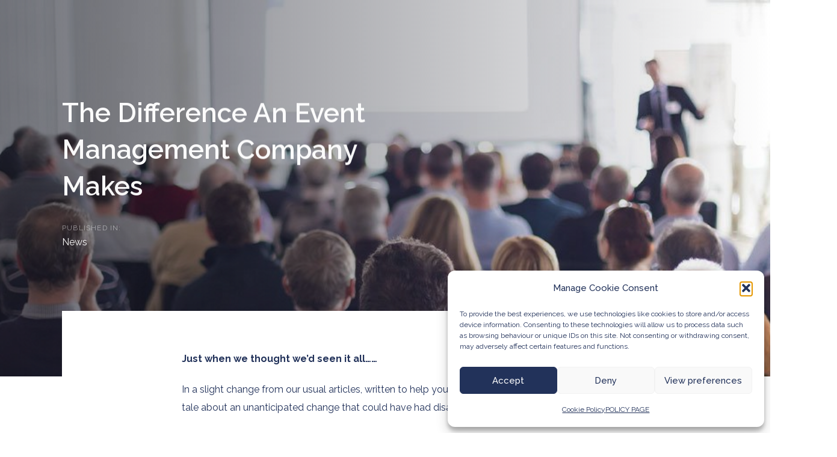

--- FILE ---
content_type: text/html; charset=UTF-8
request_url: https://www.compleatgroup.co.uk/blog/the-difference-an-event-management-company-makes
body_size: 23487
content:
<!DOCTYPE html><html lang="en-GB"><head ><meta charset="UTF-8"><link rel="preconnect" href="https://fonts.gstatic.com/" crossorigin /><meta name="viewport" content="width=device-width, initial-scale=1.0" /><meta http-equiv="X-UA-Compatible" content="IE=edge"><link rel="profile" href="https://gmpg.org/xfn/11"><meta name="mobile-web-app-capable" content="yes"><meta name="apple-mobile-web-app-capable" content="yes"><meta name="apple-mobile-web-app-title" content="The Compleat Group - "><link rel="pingback" href="https://www.compleatgroup.co.uk/xmlrpc.php" /><meta name='robots' content='index, follow, max-image-preview:large, max-snippet:-1, max-video-preview:-1' /><title>The Difference An Event Management Company Makes | The Compleat Group</title><link rel="canonical" href="https://www.compleatgroup.co.uk/blog/the-difference-an-event-management-company-makes" /><meta property="og:locale" content="en_GB" /><meta property="og:type" content="article" /><meta property="og:title" content="The Difference An Event Management Company Makes | The Compleat Group" /><meta property="og:url" content="https://www.compleatgroup.co.uk/blog/the-difference-an-event-management-company-makes" /><meta property="og:site_name" content="The Compleat Group" /><meta property="article:published_time" content="2023-01-19T10:40:49+00:00" /><meta property="article:modified_time" content="2023-08-21T14:41:17+00:00" /><meta property="og:image" content="https://www.compleatgroup.co.uk/wp-content/uploads/2023/02/The-Difference-An-Event-Management-Company-Makes.jpg" /><meta property="og:image:width" content="1024" /><meta property="og:image:height" content="512" /><meta property="og:image:type" content="image/jpeg" /><meta name="author" content="cliu@one2create.co.uk" /><meta name="twitter:card" content="summary_large_image" /><meta name="twitter:creator" content="@Compleat_Group" /><meta name="twitter:site" content="@Compleat_Group" /><meta name="twitter:label1" content="Written by" /><meta name="twitter:data1" content="cliu@one2create.co.uk" /><meta name="twitter:label2" content="Estimated reading time" /><meta name="twitter:data2" content="4 minutes" /> <script type="application/ld+json" class="yoast-schema-graph">{"@context":"https://schema.org","@graph":[{"@type":"Article","@id":"https://www.compleatgroup.co.uk/blog/the-difference-an-event-management-company-makes#article","isPartOf":{"@id":"https://www.compleatgroup.co.uk/blog/the-difference-an-event-management-company-makes"},"author":{"name":"cliu@one2create.co.uk","@id":"https://www.compleatgroup.co.uk/#/schema/person/15c99d0d4173198cfac1836faa0bc0ba"},"headline":"The Difference An Event Management Company Makes","datePublished":"2023-01-19T10:40:49+00:00","dateModified":"2023-08-21T14:41:17+00:00","mainEntityOfPage":{"@id":"https://www.compleatgroup.co.uk/blog/the-difference-an-event-management-company-makes"},"wordCount":940,"commentCount":0,"publisher":{"@id":"https://www.compleatgroup.co.uk/#organization"},"image":{"@id":"https://www.compleatgroup.co.uk/blog/the-difference-an-event-management-company-makes#primaryimage"},"thumbnailUrl":"https://www.compleatgroup.co.uk/wp-content/uploads/2023/02/The-Difference-An-Event-Management-Company-Makes.jpg","articleSection":["Event","News"],"inLanguage":"en-GB","potentialAction":[{"@type":"CommentAction","name":"Comment","target":["https://www.compleatgroup.co.uk/blog/the-difference-an-event-management-company-makes#respond"]}]},{"@type":"WebPage","@id":"https://www.compleatgroup.co.uk/blog/the-difference-an-event-management-company-makes","url":"https://www.compleatgroup.co.uk/blog/the-difference-an-event-management-company-makes","name":"The Difference An Event Management Company Makes | The Compleat Group","isPartOf":{"@id":"https://www.compleatgroup.co.uk/#website"},"primaryImageOfPage":{"@id":"https://www.compleatgroup.co.uk/blog/the-difference-an-event-management-company-makes#primaryimage"},"image":{"@id":"https://www.compleatgroup.co.uk/blog/the-difference-an-event-management-company-makes#primaryimage"},"thumbnailUrl":"https://www.compleatgroup.co.uk/wp-content/uploads/2023/02/The-Difference-An-Event-Management-Company-Makes.jpg","datePublished":"2023-01-19T10:40:49+00:00","dateModified":"2023-08-21T14:41:17+00:00","breadcrumb":{"@id":"https://www.compleatgroup.co.uk/blog/the-difference-an-event-management-company-makes#breadcrumb"},"inLanguage":"en-GB","potentialAction":[{"@type":"ReadAction","target":["https://www.compleatgroup.co.uk/blog/the-difference-an-event-management-company-makes"]}]},{"@type":"ImageObject","inLanguage":"en-GB","@id":"https://www.compleatgroup.co.uk/blog/the-difference-an-event-management-company-makes#primaryimage","url":"https://www.compleatgroup.co.uk/wp-content/uploads/2023/02/The-Difference-An-Event-Management-Company-Makes.jpg","contentUrl":"https://www.compleatgroup.co.uk/wp-content/uploads/2023/02/The-Difference-An-Event-Management-Company-Makes.jpg","width":1024,"height":512},{"@type":"BreadcrumbList","@id":"https://www.compleatgroup.co.uk/blog/the-difference-an-event-management-company-makes#breadcrumb","itemListElement":[{"@type":"ListItem","position":1,"name":"Home","item":"https://www.compleatgroup.co.uk/"},{"@type":"ListItem","position":2,"name":"The Difference An Event Management Company Makes"}]},{"@type":"WebSite","@id":"https://www.compleatgroup.co.uk/#website","url":"https://www.compleatgroup.co.uk/","name":"The Compleat Group","description":"","publisher":{"@id":"https://www.compleatgroup.co.uk/#organization"},"potentialAction":[{"@type":"SearchAction","target":{"@type":"EntryPoint","urlTemplate":"https://www.compleatgroup.co.uk/?s={search_term_string}"},"query-input":{"@type":"PropertyValueSpecification","valueRequired":true,"valueName":"search_term_string"}}],"inLanguage":"en-GB"},{"@type":"Organization","@id":"https://www.compleatgroup.co.uk/#organization","name":"The Compleat Group","url":"https://www.compleatgroup.co.uk/","logo":{"@type":"ImageObject","inLanguage":"en-GB","@id":"https://www.compleatgroup.co.uk/#/schema/logo/image/","url":"https://www.compleatgroup.co.uk/wp-content/uploads/2023/10/compleat-logo-1200-630.jpg","contentUrl":"https://www.compleatgroup.co.uk/wp-content/uploads/2023/10/compleat-logo-1200-630.jpg","width":1200,"height":630,"caption":"The Compleat Group"},"image":{"@id":"https://www.compleatgroup.co.uk/#/schema/logo/image/"},"sameAs":["https://x.com/Compleat_Group","https://www.instagram.com/compleatcc_/?hl=en-gb","https://www.linkedin.com/company/compleatcc/"]},{"@type":"Person","@id":"https://www.compleatgroup.co.uk/#/schema/person/15c99d0d4173198cfac1836faa0bc0ba","name":"cliu@one2create.co.uk","image":{"@type":"ImageObject","inLanguage":"en-GB","@id":"https://www.compleatgroup.co.uk/#/schema/person/image/","url":"https://secure.gravatar.com/avatar/cfa928734e7ec25c573d6d9d610fff684e5218e25260f19cc47ef6bb982329ee?s=96&d=mm&r=g","contentUrl":"https://secure.gravatar.com/avatar/cfa928734e7ec25c573d6d9d610fff684e5218e25260f19cc47ef6bb982329ee?s=96&d=mm&r=g","caption":"cliu@one2create.co.uk"},"url":"https://www.compleatgroup.co.uk/blog/author/cliuone2create-co-uk"}]}</script> <link rel='dns-prefetch' href='//www.google.com' /><link rel='dns-prefetch' href='//fonts.googleapis.com' /><link rel="alternate" type="application/rss+xml" title="The Compleat Group &raquo; Feed" href="https://www.compleatgroup.co.uk/feed" /><link rel="alternate" type="application/rss+xml" title="The Compleat Group &raquo; Comments Feed" href="https://www.compleatgroup.co.uk/comments/feed" /><link rel="alternate" type="application/rss+xml" title="The Compleat Group &raquo; The Difference An Event Management Company Makes Comments Feed" href="https://www.compleatgroup.co.uk/blog/the-difference-an-event-management-company-makes/feed" /><link rel="alternate" title="oEmbed (JSON)" type="application/json+oembed" href="https://www.compleatgroup.co.uk/wp-json/oembed/1.0/embed?url=https%3A%2F%2Fwww.compleatgroup.co.uk%2Fblog%2Fthe-difference-an-event-management-company-makes" /><link rel="alternate" title="oEmbed (XML)" type="text/xml+oembed" href="https://www.compleatgroup.co.uk/wp-json/oembed/1.0/embed?url=https%3A%2F%2Fwww.compleatgroup.co.uk%2Fblog%2Fthe-difference-an-event-management-company-makes&#038;format=xml" /><style id='wp-img-auto-sizes-contain-inline-css' type='text/css'>img:is([sizes=auto i],[sizes^="auto," i]){contain-intrinsic-size:3000px 1500px}</style><style id="litespeed-ccss">ul{box-sizing:border-box}.entry-content{counter-reset:footnotes}:root{--wp--preset--font-size--normal:16px;--wp--preset--font-size--huge:42px}.screen-reader-text{border:0;clip-path:inset(50%);height:1px;margin:-1px;overflow:hidden;padding:0;position:absolute;width:1px;word-wrap:normal!important}:where(figure){margin:0 0 1em}:root{--wp--preset--aspect-ratio--square:1;--wp--preset--aspect-ratio--4-3:4/3;--wp--preset--aspect-ratio--3-4:3/4;--wp--preset--aspect-ratio--3-2:3/2;--wp--preset--aspect-ratio--2-3:2/3;--wp--preset--aspect-ratio--16-9:16/9;--wp--preset--aspect-ratio--9-16:9/16;--wp--preset--color--black:#000000;--wp--preset--color--cyan-bluish-gray:#abb8c3;--wp--preset--color--white:#ffffff;--wp--preset--color--pale-pink:#f78da7;--wp--preset--color--vivid-red:#cf2e2e;--wp--preset--color--luminous-vivid-orange:#ff6900;--wp--preset--color--luminous-vivid-amber:#fcb900;--wp--preset--color--light-green-cyan:#7bdcb5;--wp--preset--color--vivid-green-cyan:#00d084;--wp--preset--color--pale-cyan-blue:#8ed1fc;--wp--preset--color--vivid-cyan-blue:#0693e3;--wp--preset--color--vivid-purple:#9b51e0;--wp--preset--gradient--vivid-cyan-blue-to-vivid-purple:linear-gradient(135deg,rgba(6,147,227,1) 0%,rgb(155,81,224) 100%);--wp--preset--gradient--light-green-cyan-to-vivid-green-cyan:linear-gradient(135deg,rgb(122,220,180) 0%,rgb(0,208,130) 100%);--wp--preset--gradient--luminous-vivid-amber-to-luminous-vivid-orange:linear-gradient(135deg,rgba(252,185,0,1) 0%,rgba(255,105,0,1) 100%);--wp--preset--gradient--luminous-vivid-orange-to-vivid-red:linear-gradient(135deg,rgba(255,105,0,1) 0%,rgb(207,46,46) 100%);--wp--preset--gradient--very-light-gray-to-cyan-bluish-gray:linear-gradient(135deg,rgb(238,238,238) 0%,rgb(169,184,195) 100%);--wp--preset--gradient--cool-to-warm-spectrum:linear-gradient(135deg,rgb(74,234,220) 0%,rgb(151,120,209) 20%,rgb(207,42,186) 40%,rgb(238,44,130) 60%,rgb(251,105,98) 80%,rgb(254,248,76) 100%);--wp--preset--gradient--blush-light-purple:linear-gradient(135deg,rgb(255,206,236) 0%,rgb(152,150,240) 100%);--wp--preset--gradient--blush-bordeaux:linear-gradient(135deg,rgb(254,205,165) 0%,rgb(254,45,45) 50%,rgb(107,0,62) 100%);--wp--preset--gradient--luminous-dusk:linear-gradient(135deg,rgb(255,203,112) 0%,rgb(199,81,192) 50%,rgb(65,88,208) 100%);--wp--preset--gradient--pale-ocean:linear-gradient(135deg,rgb(255,245,203) 0%,rgb(182,227,212) 50%,rgb(51,167,181) 100%);--wp--preset--gradient--electric-grass:linear-gradient(135deg,rgb(202,248,128) 0%,rgb(113,206,126) 100%);--wp--preset--gradient--midnight:linear-gradient(135deg,rgb(2,3,129) 0%,rgb(40,116,252) 100%);--wp--preset--font-size--small:13px;--wp--preset--font-size--medium:20px;--wp--preset--font-size--large:36px;--wp--preset--font-size--x-large:42px;--wp--preset--spacing--20:0.44rem;--wp--preset--spacing--30:0.67rem;--wp--preset--spacing--40:1rem;--wp--preset--spacing--50:1.5rem;--wp--preset--spacing--60:2.25rem;--wp--preset--spacing--70:3.38rem;--wp--preset--spacing--80:5.06rem;--wp--preset--shadow--natural:6px 6px 9px rgba(0, 0, 0, 0.2);--wp--preset--shadow--deep:12px 12px 50px rgba(0, 0, 0, 0.4);--wp--preset--shadow--sharp:6px 6px 0px rgba(0, 0, 0, 0.2);--wp--preset--shadow--outlined:6px 6px 0px -3px rgba(255, 255, 255, 1), 6px 6px rgba(0, 0, 0, 1);--wp--preset--shadow--crisp:6px 6px 0px rgba(0, 0, 0, 1)}.vc_row:after,.vc_row:before{content:" ";display:table}.vc_row:after{clear:both}@media (min-width:992px) and (max-width:1199px){.vc_hidden-md{display:none!important}}@media (min-width:1200px){.vc_hidden-lg{display:none!important}}.vc_column_container{width:100%}.vc_row{margin-left:-15px;margin-right:-15px}.vc_col-sm-12{position:relative;min-height:1px;padding-left:15px;padding-right:15px;-webkit-box-sizing:border-box;-moz-box-sizing:border-box;box-sizing:border-box}@media (min-width:768px){.vc_col-sm-12{float:left}.vc_col-sm-12{width:100%}}#content .wpb_text_column :last-child,.wpb_text_column :last-child{margin-bottom:0}.wpb_content_element{margin-bottom:35px}.vc_column-inner::after,.vc_column-inner::before{content:" ";display:table}.vc_column-inner::after{clear:both}.vc_column_container{padding-left:0;padding-right:0}.vc_column_container>.vc_column-inner{box-sizing:border-box;padding-left:15px;padding-right:15px;width:100%}.wpb_text_column{margin-bottom:0}.wpb_text_column p:first-child{margin-top:0}.fa{display:inline-block;font:normal normal normal 14px/1 FontAwesome;font-size:inherit;text-rendering:auto;-webkit-font-smoothing:antialiased;-moz-osx-font-smoothing:grayscale}.fa-times:before{content:""}.fa-angle-up:before{content:""}.fa-pinterest-p:before{content:""}html{font-family:sans-serif;-ms-text-size-adjust:100%;-webkit-text-size-adjust:100%}body{margin:0}article,details,figure,header,main,section,summary{display:block}a{background-color:#fff0}strong{font-weight:700}h1{font-size:2em;margin:.67em 0}img{border:0}svg:not(:root){overflow:hidden}figure{margin:1em 40px}button,input{color:inherit;font:inherit;margin:0}button{overflow:visible}button{text-transform:none}button{-webkit-appearance:button}button::-moz-focus-inner,input::-moz-focus-inner{border:0;padding:0}input{line-height:normal}input[type="checkbox"]{-webkit-box-sizing:border-box;-moz-box-sizing:border-box;box-sizing:border-box;padding:0}*{-webkit-box-sizing:border-box;-moz-box-sizing:border-box;box-sizing:border-box}*:before,*:after{-webkit-box-sizing:border-box;-moz-box-sizing:border-box;box-sizing:border-box}html{font-size:10px}body{font-family:"Helvetica Neue",Helvetica,Arial,sans-serif;font-size:14px;line-height:1.42857143;color:#333;background-color:#fff}input,button{font-family:inherit;font-size:inherit;line-height:inherit}a{color:#337ab7;text-decoration:none}figure{margin:0}img{vertical-align:middle}h1,h2,.h2{font-family:inherit;font-weight:500;line-height:1.1;color:inherit}h1,h2,.h2{margin-top:20px;margin-bottom:10px}h1{font-size:36px}h2,.h2{font-size:30px}p{margin:0 0 10px}.text-uppercase{text-transform:uppercase}ul{margin-top:0;margin-bottom:10px}.container{margin-right:auto;margin-left:auto;padding-left:15px;padding-right:15px}@media (min-width:768px){.container{width:750px}}@media (min-width:992px){.container{width:970px}}@media (min-width:1200px){.container{width:1170px}}.row{margin-left:-15px;margin-right:-15px}.col-md-6,.col-md-8,.col-sm-9{position:relative;min-height:1px;padding-left:15px;padding-right:15px}@media (min-width:768px){.col-sm-9{float:left}.col-sm-9{width:75%}}@media (min-width:992px){.col-md-6,.col-md-8{float:left}.col-md-8{width:66.66666667%}.col-md-6{width:50%}.col-md-offset-2{margin-left:16.66666667%}}label{display:inline-block;max-width:100%;margin-bottom:5px;font-weight:700}input[type="checkbox"]{margin:4px 0 0;margin-top:1px ;line-height:normal}.container:before,.container:after,.row:before,.row:after{content:" ";display:table}.container:after,.row:after{clear:both}@-ms-viewport{width:device-width}.screen-reader-text{clip:rect(1px,1px,1px,1px);position:absolute!important;height:1px;width:1px;overflow:hidden}:root{--color-font:#808291;--color-primary:#3ed2a7;--color-secondary:#ffb09f;--color-link:#a7a9b8;--color-link-hover:#181b31;--color-gradient-start:#4fda91;--color-gradient-stop:#34dbc5;--color-img-holder:#efefef;--lqd-content-width:1200px}.text-uppercase{text-transform:uppercase!important}.ltr-sp-1{letter-spacing:0.1em!important}.branded [class*=fa-pinterest]{background-color:#bd081c}.branded [class*=fa-pinterest-p]{background-color:#bd081c}html,body{max-width:100vw}html{font-size:100%;overflow-x:hidden}body{font-family:"Roboto",sans-serif;font-size:1em;line-height:1.7;font-weight:400;color:var(--color-font);-webkit-font-smoothing:antialiased;-moz-osx-font-smoothing:grayscale}#wrap,#content{position:relative}#content{z-index:2;background-color:#fff}#content:before,#content:after{content:"";display:table}#content:after{clear:both}a{text-decoration:none;color:var(--color-link)}img{max-width:100%;height:auto}.screen-reader-text{clip:rect(1px,1px,1px,1px);height:1px;overflow:hidden;position:absolute!important;top:0;left:0;width:1px;word-wrap:normal!important}p{margin-bottom:1.3em}h1,h2,.h2{font-family:"Roboto",sans-serif;margin:1.25em 0 .75em;font-weight:500;line-height:1.2;color:#181b31}h1{margin-top:0;font-size:52px}h2,.h2{font-size:40px}.main-header{position:relative;z-index:10}.contents-container .ld-container{width:auto}.btn-gradient-border defs stop{stop-opacity:1}.btn-gradient-border defs stop:first-child{stop-color:var(--color-gradient-start)}.btn-gradient-border defs stop:last-child{stop-color:var(--color-gradient-stop)}.social-icon li{display:inline-block;margin-right:1.2em;font-size:1em;line-height:1em}.social-icon i{display:inherit;justify-content:inherit;align-items:inherit}.social-icon.circle li{margin-right:.5em}.social-icon.circle a{display:inline-flex;width:40px;height:40px;align-items:center;justify-content:center;background-color:var(--color-primary);color:#fff}.social-icon.circle.social-icon-sm li{margin-right:.3em}.social-icon.circle.social-icon-sm a{width:30px;height:30px}.social-icon.circle i,.social-icon.circle a{border-radius:50em}.social-icon.branded i{width:100%;height:100%;position:relative}.social-icon.branded a{background-color:#fff0;line-height:normal}.blog-single-cover{position:relative;background-color:#fff;background-size:cover;overflow:hidden;color:rgb(24 27 49/.5);transform-style:preserve-3d;perspective:1200px}.blog-single-cover .blog-single-media{background-size:cover;background-position:center}.blog-single-cover .blog-single-media:after{content:"";display:inline-block;width:100%;height:101%;position:absolute;top:0;left:0}.blog-single-cover .blog-single-media[data-responsive-bg]>img{visibility:hidden}.blog-single-cover .entry-title,.blog-single-cover a{color:#181b31}.blog-single-cover.scheme-light{background-color:#12131a;color:rgb(255 255 255/.5)}.blog-single-cover.scheme-light .blog-single-media:after{background-image:linear-gradient(to right,rgb(20 22 34/.6) 0%,transparent 100%)}.blog-single-cover.scheme-light .entry-title,.blog-single-cover.scheme-light a{color:#fff}.blog-single-cover.scheme-light .post-meta{color:inherit}.blog-single-cover.scheme-light .post-meta a{color:#fff}.blog-single-cover[data-inview=true]:before{content:"";display:inline-block;width:60px;height:60px;position:absolute;top:50%;left:50%;margin-top:-30px;margin-left:-30px;border-radius:5px;background-color:rgb(0 0 0/.3);background-image:url(/wp-content/themes/ave/assets/img/spinners/spinner-4-light.svg);background-size:35px;background-position:center;background-repeat:no-repeat}.blog-single-cover[data-inview=true] .blog-single-media{transform:translateZ(150px);opacity:0;visibility:hidden}.blog-single-cover[data-inview=true] .blog-single-media:after{transform:translateX(-50%)}.blog-single-cover[data-inview=true] .post-meta>span{transform:translateY(80px);opacity:0;visibility:hidden}.blog-single-cover[data-inview=true] .blog-single-title{visibility:hidden}.blog-single-cover[data-inview=true] .post-meta>span{visibility:hidden}.blog-single-title{margin-top:0;margin-bottom:.6em;letter-spacing:-.01em;-ms-word-wrap:break-word;word-wrap:break-word}.post-meta{display:flex;flex-flow:row wrap;margin-bottom:2em;font-size:16px;line-height:1.5em}.post-meta .block{display:block;font-size:12px}.post-meta>span{display:inline-block}.post-meta>span+span{margin-left:3.25em}.blog-single-details-extra{overflow:hidden}.blog-single-content{padding-top:65px}.blog-single-content:before,.blog-single-content:after{content:"";display:table}.blog-single-content:after{clear:both}.blog-single-content:not(.blog-single-custom) .ld-container{width:100%}#cancel-comment-reply-link{padding:.35em .75em .5em;margin-left:1em;background-color:rgb(253 58 24/.6);font-size:12px;line-height:1.5em;text-transform:none;color:#fff;border-radius:2px}.lqd-back-to-top{position:fixed;bottom:50px;right:50px;z-index:10;opacity:0;visibility:hidden;transform:translateY(25px)}.lqd-back-to-top a{display:inline-flex;width:45px;height:45px;border-radius:50em;align-items:center;justify-content:center;background-color:#fff;box-shadow:0 0 30px -2px rgb(0 0 0/.15);font-size:18px;color:#000}.lqd-back-to-top a i{display:inline-block;line-height:1;margin-top:-1px}.wpb_wrapper-inner:before,.wpb_wrapper-inner:after{content:"";display:table}.wpb_wrapper-inner:after{clear:both}.vc_row{position:relative}@media screen and (max-width:479px){.ld-container{max-width:100%}}@media screen and (min-width:1200px){[data-fullheight=true]{height:100vh}}@media screen and (max-width:1199px){body{overflow-x:hidden}}@media screen and (max-width:991px){#wrap{overflow:hidden}}@media screen and (max-width:991px){h1{font-size:40px}h2,.h2{font-size:32px}}@media screen and (min-width:1200px){.blog-single-cover[data-fullheight=true]{height:87vh}.blog-single-cover[data-fullheight=true] .blog-single-media{height:100%}.blog-single-cover .blog-single-details{width:100%;position:absolute;top:50%;left:0;transform:translateY(-50%)}.blog-single-content.expanded{padding-left:calc(26%);padding-right:calc(26%);margin-right:calc(-26%);margin-left:calc(-26%)}.blog-single-content.pull-up{margin-top:-6.8181818182em;background-color:#fff}}@media screen and (min-width:992px){.post-meta{margin-bottom:3.75em}}@media screen and (max-width:991px){.post-meta{flex-direction:column}.post-meta>span{margin:0 0 1em!important}.post-meta>span:last-child{margin:0!important}}@media screen and (max-width:1199px){.blog-single-default .blog-single-cover{margin-bottom:2.5em}.blog-single-default .blog-single-media{height:100%;position:absolute;top:0;left:0}.blog-single-default .blog-single-details{padding:10em 0}}.share-links ul li:nth-child(3){display:none}.entry-date{display:none}span.posted-on{display:none}.post-meta>span+span{margin:0}@media only screen and (max-width:768px){h1{font-size:45px!important}}@media only screen and (max-width:991px){h2{font-size:32px!important}}@media screen and (min-width:1134px){.container{width:1104px}}@media screen and (max-width:1199px){body{overflow-x:hidden}.main-header{position:relative;top:auto;left:auto}[data-mobile-nav-style=modern]:before{content:"";display:inline-block;width:100vw;height:100vh;position:fixed;top:0;left:0;z-index:-1;opacity:0;-webkit-transform:scale(1.75);transform:scale(1.75);background-image:linear-gradient(to top left,#1DE1BC 0%,#DA0BEE 100%)}}.cmplz-hidden{display:none!important}:root{--color-primary:#22325a;--color-secondary:#f59b2d;--color-gradient-start:#22325a;--color-gradient-stop:#22325a;--color-link:#22325a;--color-link-hover:#d50a4f}body{font-family:Raleway;font-weight:400;line-height:1.9;font-size:16px;color:#22325a}body.single-post .blog-single-title{font-family:inherit}body.single-post .content{font-family:inherit}h1{font-family:Raleway;font-weight:700;line-height:1.4em;font-size:57px;color:#22325a}.h2,h2{font-family:Raleway;font-weight:600;line-height:1.4;letter-spacing:0;font-size:44px;color:#22325a}#content{background-color:#fff}body{font-family:"raleway",sans-serif}.ld_button_68404d05cb243 .btn-gradient-border defs stop:first-child{stop-color:#d50a4f}.ld_button_68404d05cb243 .btn-gradient-border defs stop:last-child{stop-color:#d50a4f}.ld_spacer_68404d05dadb9{height:32px}</style><script src="[data-uri]" defer></script><script data-optimized="1" src="https://www.compleatgroup.co.uk/wp-content/plugins/litespeed-cache/assets/js/webfontloader.min.js" defer></script><script src="[data-uri]" defer></script> <link data-optimized="1" data-asynced="1" as="style" onload="this.onload=null;this.rel='stylesheet'"  rel='preload' id='reusablec-block-css-css' href='https://www.compleatgroup.co.uk/wp-content/litespeed/css/d40552b112e9f1859e05aabbb065d9f3.css?ver=81be9' type='text/css' media='all' /><noscript><link data-optimized="1" rel='stylesheet' href='https://www.compleatgroup.co.uk/wp-content/litespeed/css/d40552b112e9f1859e05aabbb065d9f3.css?ver=81be9' type='text/css' media='all' /></noscript><link data-optimized="1" data-asynced="1" as="style" onload="this.onload=null;this.rel='stylesheet'"  rel='preload' id='wp-block-library-css' href='https://www.compleatgroup.co.uk/wp-content/litespeed/css/53702839b5cda7cac872f5b547e70a41.css?ver=d81b4' type='text/css' media='all' /><noscript><link data-optimized="1" rel='stylesheet' href='https://www.compleatgroup.co.uk/wp-content/litespeed/css/53702839b5cda7cac872f5b547e70a41.css?ver=d81b4' type='text/css' media='all' /></noscript><style id='global-styles-inline-css' type='text/css'>:root{--wp--preset--aspect-ratio--square:1;--wp--preset--aspect-ratio--4-3:4/3;--wp--preset--aspect-ratio--3-4:3/4;--wp--preset--aspect-ratio--3-2:3/2;--wp--preset--aspect-ratio--2-3:2/3;--wp--preset--aspect-ratio--16-9:16/9;--wp--preset--aspect-ratio--9-16:9/16;--wp--preset--color--black:#000000;--wp--preset--color--cyan-bluish-gray:#abb8c3;--wp--preset--color--white:#ffffff;--wp--preset--color--pale-pink:#f78da7;--wp--preset--color--vivid-red:#cf2e2e;--wp--preset--color--luminous-vivid-orange:#ff6900;--wp--preset--color--luminous-vivid-amber:#fcb900;--wp--preset--color--light-green-cyan:#7bdcb5;--wp--preset--color--vivid-green-cyan:#00d084;--wp--preset--color--pale-cyan-blue:#8ed1fc;--wp--preset--color--vivid-cyan-blue:#0693e3;--wp--preset--color--vivid-purple:#9b51e0;--wp--preset--gradient--vivid-cyan-blue-to-vivid-purple:linear-gradient(135deg,rgb(6,147,227) 0%,rgb(155,81,224) 100%);--wp--preset--gradient--light-green-cyan-to-vivid-green-cyan:linear-gradient(135deg,rgb(122,220,180) 0%,rgb(0,208,130) 100%);--wp--preset--gradient--luminous-vivid-amber-to-luminous-vivid-orange:linear-gradient(135deg,rgb(252,185,0) 0%,rgb(255,105,0) 100%);--wp--preset--gradient--luminous-vivid-orange-to-vivid-red:linear-gradient(135deg,rgb(255,105,0) 0%,rgb(207,46,46) 100%);--wp--preset--gradient--very-light-gray-to-cyan-bluish-gray:linear-gradient(135deg,rgb(238,238,238) 0%,rgb(169,184,195) 100%);--wp--preset--gradient--cool-to-warm-spectrum:linear-gradient(135deg,rgb(74,234,220) 0%,rgb(151,120,209) 20%,rgb(207,42,186) 40%,rgb(238,44,130) 60%,rgb(251,105,98) 80%,rgb(254,248,76) 100%);--wp--preset--gradient--blush-light-purple:linear-gradient(135deg,rgb(255,206,236) 0%,rgb(152,150,240) 100%);--wp--preset--gradient--blush-bordeaux:linear-gradient(135deg,rgb(254,205,165) 0%,rgb(254,45,45) 50%,rgb(107,0,62) 100%);--wp--preset--gradient--luminous-dusk:linear-gradient(135deg,rgb(255,203,112) 0%,rgb(199,81,192) 50%,rgb(65,88,208) 100%);--wp--preset--gradient--pale-ocean:linear-gradient(135deg,rgb(255,245,203) 0%,rgb(182,227,212) 50%,rgb(51,167,181) 100%);--wp--preset--gradient--electric-grass:linear-gradient(135deg,rgb(202,248,128) 0%,rgb(113,206,126) 100%);--wp--preset--gradient--midnight:linear-gradient(135deg,rgb(2,3,129) 0%,rgb(40,116,252) 100%);--wp--preset--font-size--small:13px;--wp--preset--font-size--medium:20px;--wp--preset--font-size--large:36px;--wp--preset--font-size--x-large:42px;--wp--preset--spacing--20:0.44rem;--wp--preset--spacing--30:0.67rem;--wp--preset--spacing--40:1rem;--wp--preset--spacing--50:1.5rem;--wp--preset--spacing--60:2.25rem;--wp--preset--spacing--70:3.38rem;--wp--preset--spacing--80:5.06rem;--wp--preset--shadow--natural:6px 6px 9px rgba(0, 0, 0, 0.2);--wp--preset--shadow--deep:12px 12px 50px rgba(0, 0, 0, 0.4);--wp--preset--shadow--sharp:6px 6px 0px rgba(0, 0, 0, 0.2);--wp--preset--shadow--outlined:6px 6px 0px -3px rgb(255, 255, 255), 6px 6px rgb(0, 0, 0);--wp--preset--shadow--crisp:6px 6px 0px rgb(0, 0, 0)}:where(.is-layout-flex){gap:.5em}:where(.is-layout-grid){gap:.5em}body .is-layout-flex{display:flex}.is-layout-flex{flex-wrap:wrap;align-items:center}.is-layout-flex>:is(*,div){margin:0}body .is-layout-grid{display:grid}.is-layout-grid>:is(*,div){margin:0}:where(.wp-block-columns.is-layout-flex){gap:2em}:where(.wp-block-columns.is-layout-grid){gap:2em}:where(.wp-block-post-template.is-layout-flex){gap:1.25em}:where(.wp-block-post-template.is-layout-grid){gap:1.25em}.has-black-color{color:var(--wp--preset--color--black)!important}.has-cyan-bluish-gray-color{color:var(--wp--preset--color--cyan-bluish-gray)!important}.has-white-color{color:var(--wp--preset--color--white)!important}.has-pale-pink-color{color:var(--wp--preset--color--pale-pink)!important}.has-vivid-red-color{color:var(--wp--preset--color--vivid-red)!important}.has-luminous-vivid-orange-color{color:var(--wp--preset--color--luminous-vivid-orange)!important}.has-luminous-vivid-amber-color{color:var(--wp--preset--color--luminous-vivid-amber)!important}.has-light-green-cyan-color{color:var(--wp--preset--color--light-green-cyan)!important}.has-vivid-green-cyan-color{color:var(--wp--preset--color--vivid-green-cyan)!important}.has-pale-cyan-blue-color{color:var(--wp--preset--color--pale-cyan-blue)!important}.has-vivid-cyan-blue-color{color:var(--wp--preset--color--vivid-cyan-blue)!important}.has-vivid-purple-color{color:var(--wp--preset--color--vivid-purple)!important}.has-black-background-color{background-color:var(--wp--preset--color--black)!important}.has-cyan-bluish-gray-background-color{background-color:var(--wp--preset--color--cyan-bluish-gray)!important}.has-white-background-color{background-color:var(--wp--preset--color--white)!important}.has-pale-pink-background-color{background-color:var(--wp--preset--color--pale-pink)!important}.has-vivid-red-background-color{background-color:var(--wp--preset--color--vivid-red)!important}.has-luminous-vivid-orange-background-color{background-color:var(--wp--preset--color--luminous-vivid-orange)!important}.has-luminous-vivid-amber-background-color{background-color:var(--wp--preset--color--luminous-vivid-amber)!important}.has-light-green-cyan-background-color{background-color:var(--wp--preset--color--light-green-cyan)!important}.has-vivid-green-cyan-background-color{background-color:var(--wp--preset--color--vivid-green-cyan)!important}.has-pale-cyan-blue-background-color{background-color:var(--wp--preset--color--pale-cyan-blue)!important}.has-vivid-cyan-blue-background-color{background-color:var(--wp--preset--color--vivid-cyan-blue)!important}.has-vivid-purple-background-color{background-color:var(--wp--preset--color--vivid-purple)!important}.has-black-border-color{border-color:var(--wp--preset--color--black)!important}.has-cyan-bluish-gray-border-color{border-color:var(--wp--preset--color--cyan-bluish-gray)!important}.has-white-border-color{border-color:var(--wp--preset--color--white)!important}.has-pale-pink-border-color{border-color:var(--wp--preset--color--pale-pink)!important}.has-vivid-red-border-color{border-color:var(--wp--preset--color--vivid-red)!important}.has-luminous-vivid-orange-border-color{border-color:var(--wp--preset--color--luminous-vivid-orange)!important}.has-luminous-vivid-amber-border-color{border-color:var(--wp--preset--color--luminous-vivid-amber)!important}.has-light-green-cyan-border-color{border-color:var(--wp--preset--color--light-green-cyan)!important}.has-vivid-green-cyan-border-color{border-color:var(--wp--preset--color--vivid-green-cyan)!important}.has-pale-cyan-blue-border-color{border-color:var(--wp--preset--color--pale-cyan-blue)!important}.has-vivid-cyan-blue-border-color{border-color:var(--wp--preset--color--vivid-cyan-blue)!important}.has-vivid-purple-border-color{border-color:var(--wp--preset--color--vivid-purple)!important}.has-vivid-cyan-blue-to-vivid-purple-gradient-background{background:var(--wp--preset--gradient--vivid-cyan-blue-to-vivid-purple)!important}.has-light-green-cyan-to-vivid-green-cyan-gradient-background{background:var(--wp--preset--gradient--light-green-cyan-to-vivid-green-cyan)!important}.has-luminous-vivid-amber-to-luminous-vivid-orange-gradient-background{background:var(--wp--preset--gradient--luminous-vivid-amber-to-luminous-vivid-orange)!important}.has-luminous-vivid-orange-to-vivid-red-gradient-background{background:var(--wp--preset--gradient--luminous-vivid-orange-to-vivid-red)!important}.has-very-light-gray-to-cyan-bluish-gray-gradient-background{background:var(--wp--preset--gradient--very-light-gray-to-cyan-bluish-gray)!important}.has-cool-to-warm-spectrum-gradient-background{background:var(--wp--preset--gradient--cool-to-warm-spectrum)!important}.has-blush-light-purple-gradient-background{background:var(--wp--preset--gradient--blush-light-purple)!important}.has-blush-bordeaux-gradient-background{background:var(--wp--preset--gradient--blush-bordeaux)!important}.has-luminous-dusk-gradient-background{background:var(--wp--preset--gradient--luminous-dusk)!important}.has-pale-ocean-gradient-background{background:var(--wp--preset--gradient--pale-ocean)!important}.has-electric-grass-gradient-background{background:var(--wp--preset--gradient--electric-grass)!important}.has-midnight-gradient-background{background:var(--wp--preset--gradient--midnight)!important}.has-small-font-size{font-size:var(--wp--preset--font-size--small)!important}.has-medium-font-size{font-size:var(--wp--preset--font-size--medium)!important}.has-large-font-size{font-size:var(--wp--preset--font-size--large)!important}.has-x-large-font-size{font-size:var(--wp--preset--font-size--x-large)!important}</style><style id='classic-theme-styles-inline-css' type='text/css'>/*! This file is auto-generated */
.wp-block-button__link{color:#fff;background-color:#32373c;border-radius:9999px;box-shadow:none;text-decoration:none;padding:calc(.667em + 2px) calc(1.333em + 2px);font-size:1.125em}.wp-block-file__button{background:#32373c;color:#fff;text-decoration:none}</style><link data-optimized="1" data-asynced="1" as="style" onload="this.onload=null;this.rel='stylesheet'"  rel='preload' id='cmplz-general-css' href='https://www.compleatgroup.co.uk/wp-content/litespeed/css/edcea86c083ea821cc396bb15ca74417.css?ver=62260' type='text/css' media='all' /><noscript><link data-optimized="1" rel='stylesheet' href='https://www.compleatgroup.co.uk/wp-content/litespeed/css/edcea86c083ea821cc396bb15ca74417.css?ver=62260' type='text/css' media='all' /></noscript><link data-optimized="1" data-asynced="1" as="style" onload="this.onload=null;this.rel='stylesheet'"  rel='preload' id='ivory-search-styles-css' href='https://www.compleatgroup.co.uk/wp-content/litespeed/css/76d0a04084673b3f48fe83804c112237.css?ver=c53c6' type='text/css' media='all' /><noscript><link data-optimized="1" rel='stylesheet' href='https://www.compleatgroup.co.uk/wp-content/litespeed/css/76d0a04084673b3f48fe83804c112237.css?ver=c53c6' type='text/css' media='all' /></noscript><link data-optimized="1" data-asynced="1" as="style" onload="this.onload=null;this.rel='stylesheet'"  rel='preload' id='js_composer_front-css' href='https://www.compleatgroup.co.uk/wp-content/litespeed/css/0ddf20a61aacdb725a92d809e72c25c1.css?ver=af5ac' type='text/css' media='all' /><noscript><link data-optimized="1" rel='stylesheet' href='https://www.compleatgroup.co.uk/wp-content/litespeed/css/0ddf20a61aacdb725a92d809e72c25c1.css?ver=af5ac' type='text/css' media='all' /></noscript><link data-optimized="1" data-asynced="1" as="style" onload="this.onload=null;this.rel='stylesheet'"  rel='preload' id='ave-core-css' href='https://www.compleatgroup.co.uk/wp-content/litespeed/css/a5041a5c410d3ef79b16b8b66f361708.css?ver=5a4c4' type='text/css' media='all' /><noscript><link data-optimized="1" rel='stylesheet' href='https://www.compleatgroup.co.uk/wp-content/litespeed/css/a5041a5c410d3ef79b16b8b66f361708.css?ver=5a4c4' type='text/css' media='all' /></noscript><link data-optimized="1" data-asynced="1" as="style" onload="this.onload=null;this.rel='stylesheet'"  rel='preload' id='liquid-icons-css' href='https://www.compleatgroup.co.uk/wp-content/litespeed/css/4c66232a7e615e08f98b12e9e557bde5.css?ver=7bde5' type='text/css' media='all' /><noscript><link data-optimized="1" rel='stylesheet' href='https://www.compleatgroup.co.uk/wp-content/litespeed/css/4c66232a7e615e08f98b12e9e557bde5.css?ver=7bde5' type='text/css' media='all' /></noscript><link data-optimized="1" data-asynced="1" as="style" onload="this.onload=null;this.rel='stylesheet'"  rel='preload' id='font-awesome-css' href='https://www.compleatgroup.co.uk/wp-content/litespeed/css/05a2e57f3b27c589cc04f28c8696ed2c.css?ver=6ed2c' type='text/css' media='all' /><noscript><link data-optimized="1" rel='stylesheet' href='https://www.compleatgroup.co.uk/wp-content/litespeed/css/05a2e57f3b27c589cc04f28c8696ed2c.css?ver=6ed2c' type='text/css' media='all' /></noscript><link data-optimized="1" data-asynced="1" as="style" onload="this.onload=null;this.rel='stylesheet'"  rel='preload' id='bootstrap-css' href='https://www.compleatgroup.co.uk/wp-content/litespeed/css/98ef8c5f42c5e3f815d121e08aaf39e5.css?ver=f39e5' type='text/css' media='all' /><noscript><link data-optimized="1" rel='stylesheet' href='https://www.compleatgroup.co.uk/wp-content/litespeed/css/98ef8c5f42c5e3f815d121e08aaf39e5.css?ver=f39e5' type='text/css' media='all' /></noscript><link data-optimized="1" data-asynced="1" as="style" onload="this.onload=null;this.rel='stylesheet'"  rel='preload' id='jquery-ui-css' href='https://www.compleatgroup.co.uk/wp-content/litespeed/css/15e540942a26b016a366f60b49fb2fcb.css?ver=b2fcb' type='text/css' media='all' /><noscript><link data-optimized="1" rel='stylesheet' href='https://www.compleatgroup.co.uk/wp-content/litespeed/css/15e540942a26b016a366f60b49fb2fcb.css?ver=b2fcb' type='text/css' media='all' /></noscript><link data-optimized="1" data-asynced="1" as="style" onload="this.onload=null;this.rel='stylesheet'"  rel='preload' id='fresco-css' href='https://www.compleatgroup.co.uk/wp-content/litespeed/css/21b13d2c9f5ff21ae2c0c6708b11cfcc.css?ver=1cfcc' type='text/css' media='all' /><noscript><link data-optimized="1" rel='stylesheet' href='https://www.compleatgroup.co.uk/wp-content/litespeed/css/21b13d2c9f5ff21ae2c0c6708b11cfcc.css?ver=1cfcc' type='text/css' media='all' /></noscript><link data-optimized="1" data-asynced="1" as="style" onload="this.onload=null;this.rel='stylesheet'"  rel='preload' id='flickity-css' href='https://www.compleatgroup.co.uk/wp-content/litespeed/css/689b47fe27a7668ca91070ac6b82c396.css?ver=2c396' type='text/css' media='all' /><noscript><link data-optimized="1" rel='stylesheet' href='https://www.compleatgroup.co.uk/wp-content/litespeed/css/689b47fe27a7668ca91070ac6b82c396.css?ver=2c396' type='text/css' media='all' /></noscript><link data-optimized="1" data-asynced="1" as="style" onload="this.onload=null;this.rel='stylesheet'"  rel='preload' id='lity-css' href='https://www.compleatgroup.co.uk/wp-content/litespeed/css/7dcf7f3ebf0be0126880d9dd8ef59f8c.css?ver=59f8c' type='text/css' media='all' /><noscript><link data-optimized="1" rel='stylesheet' href='https://www.compleatgroup.co.uk/wp-content/litespeed/css/7dcf7f3ebf0be0126880d9dd8ef59f8c.css?ver=59f8c' type='text/css' media='all' /></noscript><link data-optimized="1" data-asynced="1" as="style" onload="this.onload=null;this.rel='stylesheet'"  rel='preload' id='liquid-base-css' href='https://www.compleatgroup.co.uk/wp-content/litespeed/css/a2b5fdd80b080f4aef28064efe86a353.css?ver=6a353' type='text/css' media='all' /><noscript><link data-optimized="1" rel='stylesheet' href='https://www.compleatgroup.co.uk/wp-content/litespeed/css/a2b5fdd80b080f4aef28064efe86a353.css?ver=6a353' type='text/css' media='all' /></noscript><link data-optimized="1" data-asynced="1" as="style" onload="this.onload=null;this.rel='stylesheet'"  rel='preload' id='liquid-theme-css' href='https://www.compleatgroup.co.uk/wp-content/litespeed/css/15ea767ace235b8f0a54aead7645916f.css?ver=5916f' type='text/css' media='all' /><noscript><link data-optimized="1" rel='stylesheet' href='https://www.compleatgroup.co.uk/wp-content/litespeed/css/15ea767ace235b8f0a54aead7645916f.css?ver=5916f' type='text/css' media='all' /></noscript><link data-optimized="1" data-asynced="1" as="style" onload="this.onload=null;this.rel='stylesheet'"  rel='preload' id='child-one-style-css' href='https://www.compleatgroup.co.uk/wp-content/litespeed/css/39a55f46cb84113ef292ec7161856589.css?ver=166ac' type='text/css' media='all' /><noscript><link data-optimized="1" rel='stylesheet' href='https://www.compleatgroup.co.uk/wp-content/litespeed/css/39a55f46cb84113ef292ec7161856589.css?ver=166ac' type='text/css' media='all' /></noscript><link data-optimized="1" data-asynced="1" as="style" onload="this.onload=null;this.rel='stylesheet'"  rel='preload' id='liquid-generated-responsive-css' href='https://www.compleatgroup.co.uk/wp-content/litespeed/css/facd271830a76c716ce156f87b59949d.css?ver=94777' type='text/css' media='all' /><noscript><link data-optimized="1" rel='stylesheet' href='https://www.compleatgroup.co.uk/wp-content/litespeed/css/facd271830a76c716ce156f87b59949d.css?ver=94777' type='text/css' media='all' /></noscript> <script type="text/javascript" src="https://www.compleatgroup.co.uk/wp-includes/js/jquery/jquery.min.js?ver=3.7.1" id="jquery-core-js"></script> <script data-optimized="1" type="text/javascript" src="https://www.compleatgroup.co.uk/wp-content/litespeed/js/8cd8902081ac4e563884493b8593a97d.js?ver=63742" id="jquery-migrate-js" defer data-deferred="1"></script> <script data-optimized="1" type="text/javascript" src="https://www.compleatgroup.co.uk/wp-content/litespeed/js/bd97898eb5a4773ea2ff511c614d5de2.js?ver=c5a1e" id="color-variable-js" defer data-deferred="1"></script> <script data-optimized="1" type="text/javascript" id="color-variable-js-after" src="[data-uri]" defer></script> <script data-optimized="1" type="text/javascript" src="https://www.compleatgroup.co.uk/wp-content/litespeed/js/9fb03bb39d4f2fe0e792866ffde25118.js?ver=d6a6b" id="ld_blog_script-js" defer data-deferred="1"></script> <link rel="https://api.w.org/" href="https://www.compleatgroup.co.uk/wp-json/" /><link rel="alternate" title="JSON" type="application/json" href="https://www.compleatgroup.co.uk/wp-json/wp/v2/posts/12101" /><link rel="EditURI" type="application/rsd+xml" title="RSD" href="https://www.compleatgroup.co.uk/xmlrpc.php?rsd" /><meta name="generator" content="WordPress 6.9" /><link rel='shortlink' href='https://www.compleatgroup.co.uk/?p=12101' /><style>.cmplz-hidden{display:none!important}</style><link rel="shortcut icon" href="https://www.compleatgroup.co.uk/wp-content/uploads/2023/01/favicon-16.png" /><link rel="apple-touch-icon-precomposed" href="https://www.compleatgroup.co.uk/wp-content/uploads/2023/01/favicon-57.png"><link rel="apple-touch-icon" sizes="72x72" href="https://www.compleatgroup.co.uk/wp-content/uploads/2023/01/favicon-72.png"> <script data-optimized="1" type="text/javascript" src="[data-uri]" defer></script><meta name="generator" content="Powered by WPBakery Page Builder - drag and drop page builder for WordPress."/><meta name="generator" content="Powered by Slider Revolution 6.5.21 - responsive, Mobile-Friendly Slider Plugin for WordPress with comfortable drag and drop interface." /> <script data-optimized="1" src="[data-uri]" defer></script> <style id='liquid-stylesheet-inline-css' type='text/css'>:root{--color-primary:#22325a;--color-secondary:#f59b2d;--color-gradient-start:#22325a;--color-gradient-stop:#22325a;--color-link:#22325a;--color-link-hover:#d50a4f}.woocommerce ul.products,.woocommerce-page ul.products{margin-left:-15px;margin-right:-15px}.woocommerce ul.products li.product,.woocommerce-page ul.products li.product{padding-left:15px;padding-right:15px}body{font-family:Raleway;font-weight:400;line-height:1.9;font-size:16px;color:#22325a}body.single-post .blog-single-title{font-family:inherit}body.single-post .content{font-family:inherit}.h1,h1{font-family:Raleway;font-weight:700;line-height:1.4em;font-size:57px;color:#22325a}.h2,h2{font-family:Raleway;font-weight:600;line-height:1.4;letter-spacing:0;font-size:44px;color:#22325a}.h3,h3{font-family:Raleway;font-weight:500;line-height:1.5em;font-size:32px;color:#22325a}.h4,h4{font-family:Raleway;font-weight:500;line-height:1.6em;font-size:26px;color:#22325a}.h5,h5{font-family:Raleway;font-weight:500;line-height:1.6em;font-size:20px;color:#22325a}.h6,h6{font-family:Raleway;font-weight:500;line-height:1.8;font-size:18px;color:#22325a}.titlebar-inner h1{font-family:Raleway;font-size:80px;font-weight:700;line-height:1.15em;color:#ffffff!important}.titlebar-inner p{font-size:120px;line-height:120px;letter-spacing:1.15em}.titlebar-inner{padding-top:40px;padding-bottom:40px}.titlebar{background-color:#fff0;background-size:cover;background-position:center top}.titlebar>.titlebar-overlay.ld-overlay{background:linear-gradient(65deg,#1de1d1 0%,rgb(137 135 226 / .084) 100%)}#content{background-color:#fff}body{font-family:'raleway',sans-serif}.is-stuck{box-shadow:0 0 90px -20px rgb(0 0 0 / .2)}</style><style type="text/css" data-type="vc_shortcodes-custom-css">.vc_custom_1676022243754{padding-top:40px!important;padding-bottom:20px!important;background-color:#ffffff!important;background-position:center!important;background-repeat:no-repeat!important;background-size:cover!important}</style><noscript><style>.wpb_animate_when_almost_visible { opacity: 1; }</style></noscript><style type="text/css" data-type="vc_custom-css">.ld-sf .ld_sf_paragraph{padding-right:10px}.ld-sf .ld_sf_text{padding:0 20px}.ld-sf .ld_sf_submit{padding:0 19px}</style><style type="text/css" data-type="vc_shortcodes-custom-css">.vc_custom_1672762072068{border-top-width:1px!important;padding-top:10px!important;padding-bottom:10px!important;border-top-color:rgb(255 255 255 / .17)!important;border-top-style:solid!important}.vc_custom_1667401897849{padding-right:40px!important}</style><style type="text/css" media="screen">.is-menu path.search-icon-path{fill:#fff}body .popup-search-close:after,body .search-close:after{border-color:#fff}body .popup-search-close:before,body .search-close:before{border-color:#fff}</style><style type="text/css" media="screen">.search-colour .is-form-id-15423 .is-search-submit:focus,.is-form-id-15423 .is-search-submit:hover,.is-form-id-15423 .is-search-submit,.is-form-id-15423 .is-search-icon{background:#fff0!important;border-top:#fff0;border-right:#fff0;border-left:#fff0!important;border-bottom:1px solid #fff}.search-colour .is-form-style input.is-search-input{background:#fff0;border-top:#fff0!important;border-right:#fff0!important;border-left:#fff0!important;border-bottom:1px solid #fff}</style><style type="text/css">.is-form-id-15423 .is-search-submit:focus,.is-form-id-15423 .is-search-submit:hover,.is-form-id-15423 .is-search-submit,.is-form-id-15423 .is-search-icon{color:#ffffff!important}.is-form-id-15423 .is-search-submit path{fill:#ffffff!important}.is-form-id-15423 .is-search-input::-webkit-input-placeholder{color:#ffffff!important}.is-form-id-15423 .is-search-input:-moz-placeholder{color:#ffffff!important;opacity:1}.is-form-id-15423 .is-search-input::-moz-placeholder{color:#ffffff!important;opacity:1}.is-form-id-15423 .is-search-input:-ms-input-placeholder{color:#ffffff!important}.is-form-style-1.is-form-id-15423 .is-search-input:focus,.is-form-style-1.is-form-id-15423 .is-search-input:hover,.is-form-style-1.is-form-id-15423 .is-search-input,.is-form-style-2.is-form-id-15423 .is-search-input:focus,.is-form-style-2.is-form-id-15423 .is-search-input:hover,.is-form-style-2.is-form-id-15423 .is-search-input,.is-form-style-3.is-form-id-15423 .is-search-input:focus,.is-form-style-3.is-form-id-15423 .is-search-input:hover,.is-form-style-3.is-form-id-15423 .is-search-input,.is-form-id-15423 .is-search-input:focus,.is-form-id-15423 .is-search-input:hover,.is-form-id-15423 .is-search-input{color:#ffffff!important}</style><link data-optimized="1" data-asynced="1" as="style" onload="this.onload=null;this.rel='stylesheet'"  rel='preload' id='rs-plugin-settings-css' href='https://www.compleatgroup.co.uk/wp-content/litespeed/css/4c3e465e21f68e73965c42229e7df0b5.css?ver=83e63' type='text/css' media='all' /><noscript><link data-optimized="1" rel='stylesheet' href='https://www.compleatgroup.co.uk/wp-content/litespeed/css/4c3e465e21f68e73965c42229e7df0b5.css?ver=83e63' type='text/css' media='all' /></noscript><style id='rs-plugin-settings-inline-css' type='text/css'></style></head><body data-cmplz=1 class="wp-singular post-template-default single single-post postid-12101 single-format-standard wp-embed-responsive wp-theme-ave wp-child-theme-ave-child ave blog-single-default blog-single-post-has-thumbnail site-wide-layout wpb-js-composer js-comp-ver-6.9.0 vc_responsive" dir="ltr" itemscope="itemscope" itemtype="http://schema.org/Blog" data-mobile-nav-style="modern" data-mobile-nav-scheme="dark" data-mobile-nav-trigger-alignment="right" data-mobile-header-scheme="gray" data-mobile-secondary-bar="false" data-mobile-logo-alignment="default"> <script data-optimized="1" type="text/javascript" src="[data-uri]" defer></script><div><span class="screen-reader-text">Skip links</span><ul class="liquid-skip-link screen-reader-text"><li><a href="#primary" class="screen-reader-shortcut"> Skip to primary navigation</a></li><li><a href="#content" class="screen-reader-shortcut"> Skip to content</a></li></ul></div><div id="wrap"><header class="header site-header main-header " id="header" itemscope="itemscope" itemtype="http://schema.org/WPHeader"></header><main class="content" id="content"><div class="blog-single-cover scheme-light" data-fullheight="true" data-inview="true" data-inview-options='{ "onImagesLoaded": true }' style="background-color: #666871;"><figure class="blog-single-media post-image hmedia" data-responsive-bg="true" data-parallax="true" data-parallax-options='{ "parallaxBG": true, "triggerHook": "onLeave" }' data-parallax-from='{ "translateY": "0%" }' data-parallax-to='{ "translateY": "20%" }'>
<img width="1024" height="512" src="https://www.compleatgroup.co.uk/wp-content/uploads/2023/02/The-Difference-An-Event-Management-Company-Makes.jpg" class="attachment-liquid-cover-post size-liquid-cover-post" alt="" itemprop="url" decoding="async" fetchpriority="high" srcset="https://www.compleatgroup.co.uk/wp-content/uploads/2023/02/The-Difference-An-Event-Management-Company-Makes.jpg 1024w, https://www.compleatgroup.co.uk/wp-content/uploads/2023/02/The-Difference-An-Event-Management-Company-Makes-300x150.jpg 300w" sizes="(max-width: 1024px) 100vw, 1024px" /></figure><div class="blog-single-details"><div class="container"><div class="row"><div class="col-md-6"><header class="entry-header blog-single-header" data-parallax="true" data-parallax-to='{ "opacity": 0, "translateY": "30%" }' data-parallax-options='{ "triggerHook": "0.3" }'><h1 class="blog-single-title entry-title h2" data-split-text="true" data-split-options='{ "type": "lines" }'>The Difference An Event Management Company Makes</h1><div class="post-meta">
<span class="posted-on">
<span class="block text-uppercase ltr-sp-1">Published on:</span><a href="https://www.compleatgroup.co.uk/blog/the-difference-an-event-management-company-makes" rel="bookmark">
<time class="entry-date published updated" datetime="2023-01-19T10:40:49+00:00">January 19, 2023</time>		</a></span><span class="cat-links">
<span class="block text-uppercase ltr-sp-1">Published in:</span>
<a href="https://www.compleatgroup.co.uk/blog/category/news" rel="category tag">News</a>	</span></div><div class="blog-single-details-extra"></div></header></div></div></div></div></div><article class="blog-single post-12101 post type-post status-publish format-standard has-post-thumbnail hentry category-event category-news" id="post-12101" itemscope="itemscope" itemtype="http://schema.org/BlogPosting"><div class="container"><div class="row"><div class="col-md-8 col-md-offset-2 contents-container"><div class="blog-single-content entry-content pull-up expanded"><section class="vc_row wpb_row vc_row-fluid liquid-row-shadowbox-6976df6a43be8"><div class="ld-container container"><div class="row ld-row"><div class="wpb_column vc_column_container vc_col-sm-12 liquid-column-6976df6a4a33d"><div class="vc_column-inner"><div class="wpb_wrapper "   ><div class="wpb_wrapper-inner"><div class="wpb_text_column wpb_content_element " ><div class="wpb_wrapper"><section id="sec2" class="secinternal"><div class="container"><div class="row"><div class="col-sm-9"><p><strong>Just when we thought we’d seen it all……</strong></p><p>In a slight change from our usual articles, written to help you organise the perfect event, this is a cautionary tale about an unanticipated change that could have had disastrous results.</p><p>With over 16 years’ experience planning and delivering successful events, we thought we’d seen it all. We have dealt with so many different situations over the years.</p><p>That’s not to say that the team is in anyway complacent. Planning for the ‘what ifs’ is critical, as are risk assessments and contingency plans.</p><p><strong>Where’s the wall gone?</strong></p><p>Imagine our surprise on arriving at a venue for a high-profile event, to discover there had been significant re-modelling of the premises since our site visit and the booking was made. In fact, it quickly became clear that walls had been knocked down, room sizes had changed and the location for breakout sessions had been moved.  They had failed to communicate any of this to us.  They had taken it upon themselves to flip the event around to fit into the new space, but it very quickly became clear their changes were not going to work.</p><p><strong>Keep calm and make another plan</strong></p><p>No matter how tempting it might have been to panic or get angry, the most pressing task was to revise the plans. Our collective ability to think on our feet and come up with effective, creative solutions was never more critical!</p><p>If you’ve read our other articles, you’ll know we talk a lot about the importance of having comprehensive records at your fingertips when you attend you event. This situation proved beyond doubt, the value in following that advice. All the key data regarding the event was available, allowing us to consider every change and its impact.</p><p><strong>Plan B, C and D</strong></p><p>This was more like a Plan C or even D. Plan B is a comprehensive exercise that plans for the myriad of possibilities – even some highly unlikely &#8211; ranging from power cuts to security incidents, natural disasters, to participant dropouts. Venue related problems are considered too – but are more often catering issues or staffing levels.</p><p>Like any great army, the team swung into action, working collaboratively with the venue to understand the new layout, how the changes would impact on the flow of the event and ensuring adequate rooms were allocated for the breakout sessions. Where necessary, timings were tweaked to ensure delegates still had time to move between sessions.</p><p>Over the years we have developed strong relationships with the various suppliers who all play a part in taking a plan and making it a reality. This was a real bonus when it came to the event build. Everyone pulled together to ensure that stands could still be built, power was available where it was needed, signage was in place to help delegates find their way – the list goes on.</p><p><strong>Keeping delegates informed</strong></p><p>Effective communications with our client, delegates, venue staff and within our own team ensured that everyone attending the event had up-to-date information regarding any changes to the programme.</p><p><strong>Taking the strain so our clients don’t have to</strong></p><p>Despite the challenges, our clients’ desired outcomes were achieved, and the event was a great success. This is thanks to the hard work of our dedicated team, our robust processes and the excellent relationships we have built with our suppliers and venues.</p><p>It did make me think – if a client had been managing the event themselves, the outcomes could have been very different. It’s unusual for clients to have enough in-house resources to deal with such a sizeable change to their plans. Nor would they have had the same level of experience to understand the complex logistics and the knock-on impact that occurs when plans change.</p><p><strong>Are you planning an event?</strong></p><p>Happily, such an extreme ‘curve-ball’ is rare, but they do happen. If you’re planning an event and would like a team of experts on your side to ensure your plans aren’t derailed, why not speak to us and find out how we can help.</p></div></div></div></section></div></div></div></div></div></div></div></div></section><section data-bg-image="url" class="vc_row wpb_row vc_row-fluid vc_custom_1676022243754 row-contains-padding-top row-contains-padding-bottom liquid-row-shadowbox-6976df6a4a7b0 vc_row-has-fill vc_row-has-bg vc_row-o-content-middle vc_row-flex"><div class="ld-container container"><div class="row ld-row"><div class="wpb_column vc_column_container vc_col-sm-6 vc_col-md-8 liquid-column-6976df6a4a9b5"><div class="vc_column-inner"><div class="wpb_wrapper "   ><div class="wpb_wrapper-inner"><style>.ld_fancy_heading_6976df6a4ab13 h5{font-weight:600;color:#21325a}.ld_fancy_heading_6976df6a4ab13 .lqd-highlight-inner{height:.275em;bottom:0;background:#f59b2d}</style><div class="ld-fancy-heading text-underline ld_fancy_heading_6976df6a4ab13"><h5 class="lqd-highlight-underline lqd-highlight-grow-left" data-fittext="true" data-fittext-options='{"compressor":0.55,"maxFontSize":"currentFontSize","minFontSize":""}' data-split-text="true" data-custom-animations="true" data-ca-options='{"triggerHandler":"inview","animationTarget":".lqd-chars .split-inner","duration":"1200","delay":"35","easing":"easeOutQuint","direction":"forward","initValues":{"translateX":2,"translateY":12,"rotateZ":6,"opacity":0},"animations":{"translateX":0,"translateY":0,"rotateZ":0,"opacity":1}}' data-split-options='{"type":"chars, words"}' data-inview="true" data-transition-delay="true" data-delay-options='{"elements":".lqd-highlight-inner","delayType":"transition"}'><span class="ld-fh-txt"> Do you have an upcoming event that you need <mark class="lqd-highlight"><span class="lqd-highlight-txt">help with?</span><span class="lqd-highlight-inner"></span></mark></span></h5></div></div></div></div></div><div class="wpb_column vc_column_container vc_col-sm-6 vc_col-md-offset-1 vc_col-md-3 text-left text-md-right liquid-column-6976df6a4bda0"><div class="vc_column-inner"><div class="wpb_wrapper "  data-custom-animations="true" data-ca-options='{"triggerHandler":"inview","animationTarget":"all-childs","duration":"1200","delay":"150","easing":"easeOutQuint","direction":"forward","initValues":{"translateY":39,"opacity":0},"animations":{"translateY":0,"opacity":1}}' ><div class="wpb_wrapper-inner"><style>.ld_button_6976df6a4bf2c.btn-icon-solid .btn-icon{background:#d50a4f}.ld_button_6976df6a4bf2c.btn-icon-circle.btn-icon-ripple .btn-icon:before{border-color:#d50a4f}.ld_button_6976df6a4bf2c{background-color:#d50a4f;border-color:#d50a4f;color:#fff;font-size:14px!important;letter-spacing:0.01em!important}.ld_button_6976df6a4bf2c:hover{background-color:#119197;border-color:#119197}.ld_button_6976df6a4bf2c .btn-gradient-bg{background:-webkit-linear-gradient(to right,#d50a4f 0%,#d50a4f 100%);background:linear-gradient(to right,#d50a4f 0%,#d50a4f 100%)}.ld_button_6976df6a4bf2c .btn-gradient-bg-hover{background:-webkit-linear-gradient(to right,#119197 0%,#119197 100%);background:linear-gradient(to right,#119197 0%,#119197 100%)}.ld_button_6976df6a4bf2c .btn-gradient-border defs stop:first-child{stop-color:#d50a4f}.ld_button_6976df6a4bf2c .btn-gradient-border defs stop:last-child{stop-color:#d50a4f}.ld_button_6976df6a4bf2c:hover .btn-gradient-border defs stop:first-child{stop-color:#119197}.ld_button_6976df6a4bf2c:hover .btn-gradient-border defs stop:last-child{stop-color:#119197}</style><a href="https://the-compleat-group.onyx-sites.io/contact-us/" title="CONTACT US" target="_blank" class="btn btn-solid text-uppercase btn-sm circle btn-bordered border-thin btn-gradient ld_button_6976df6a4bf2c">
<span>
<span class="btn-gradient-bg"></span>
<span class="btn-txt">CONTACT US TODAY</span>
<span class="btn-gradient-bg btn-gradient-bg-hover"></span>	<svg xmlns="http://www.w3.org/2000/svg" xmlns:xlink="http://www.w3.org/1999/xlink" xml:space="preserve" class="btn-gradient-border" width="100%" height="100%">
<defs>
<linearGradient id="svg-border-6976df6a4d32f" x1="0%" y1="0%" x2="100%" y2="0%">
<stop offset="0%" />
<stop offset="100%" />
</linearGradient>
</defs>
<rect x="0.5" y="0.5" rx="17%" ry="50%" width="100%" height="100%" stroke="url(#svg-border-6976df6a4d32f)"/>
</svg>	</span>
</a><div class="vc_empty_space"   style="height: 25px"><span class="vc_empty_space_inner"></span></div></div></div></div></div></div></div></section></div><footer class="blog-single-footer entry-footer">
<span class="share-links"><span class="text-uppercase ltr-sp-1">Share On</span><ul class="social-icon circle branded social-icon-sm"><li><a rel="nofollow" target="_blank" href="https://www.facebook.com/sharer/sharer.php?u=https://www.compleatgroup.co.uk/blog/the-difference-an-event-management-company-makes"><i class="fa fa-facebook"></i></a></li><li><a rel="nofollow" target="_blank" href="https://twitter.com/intent/tweet?text=The%20Difference%20An%20Event%20Management%20Company%20Makes&amp;url=https://www.compleatgroup.co.uk/blog/the-difference-an-event-management-company-makes"><i class="fa fa-twitter"></i></a></li><li><a rel="nofollow" target="_blank" href="https://pinterest.com/pin/create/button/?url=&amp;media=https://www.compleatgroup.co.uk/wp-content/uploads/2023/02/The-Difference-An-Event-Management-Company-Makes.jpg&amp;description=The+Difference+An+Event+Management+Company+Makes"><i class="fa fa-pinterest-p"></i></a></li><li><a rel="nofollow" target="_blank" href="https://www.linkedin.com/shareArticle?mini=true&url=https://www.compleatgroup.co.uk/blog/the-difference-an-event-management-company-makes&amp;title=The Difference An Event Management Company Makes&amp;source=The Compleat Group"><i class="fa fa-linkedin"></i></a></li></ul>
</span></footer><nav class="post-nav"><h2 class="screen-reader-text">Post navigation</h2><div class="nav-previous">
<a href="https://www.compleatgroup.co.uk/blog/hospice-uk-seamless-abstract-submission" rel="prev">
<svg version="1.1" xmlns="http://www.w3.org/2000/svg" xmlns:xlink="http://www.w3.org/1999/xlink" fill="none" stroke="#444" stroke-width="2" x="0px" y="0px" viewBox="0 0 24 24" xml:space="preserve" width="24" height="24">
<g>
<line stroke-miterlimit="10" x1="22" y1="12" x2="2" y2="12" stroke-linejoin="miter" stroke-linecap="butt"></line>
<polyline stroke-linecap="square" stroke-miterlimit="10" points="9,19 2,12 9,5 " stroke-linejoin="miter"></polyline>
</g>
</svg>
<span class="screen-reader-text">Previous Article</span>
<span aria-hidden="true" class="nav-subtitle">Previous Article</span>
<span class="nav-title">Hospice UK &#8211; Seamless Abstract Submission</span>
</a></div><div class="nav-next">
<a href="https://www.compleatgroup.co.uk/blog/your-roadmap-for-delivering-a-sustainable-conference-or-event" rel="next">
<svg version="1.1" xmlns="http://www.w3.org/2000/svg" xmlns:xlink="http://www.w3.org/1999/xlink" fill="none" stroke="#444" stroke-width="2" x="0px" y="0px" viewBox="0 0 24 24" xml:space="preserve" width="24" height="24">
<g transform="rotate(180 12,12) ">
<line stroke-miterlimit="10" x1="22" y1="12" x2="2" y2="12" stroke-linejoin="miter" stroke-linecap="butt"></line>
<polyline stroke-linecap="square" stroke-miterlimit="10" points="9,19 2,12 9,5 " stroke-linejoin="miter"></polyline>
</g>
</svg>
<span class="screen-reader-text">Next Article</span>
<span aria-hidden="true" class="nav-subtitle">Next Article</span>
<span class="nav-title">Your Roadmap for delivering a sustainable conference or event</span>
</a></div></nav></div></div></div><div class="related-posts"><div class="container"><div class="row"><div class="col-md-12"><h3 class="related-posts-title">You may also like</h3></div><div class="col-lg-6 col-md-6 col-sm-12"><article class="related-post">
<a href="https://www.compleatgroup.co.uk/blog/event-technology-trends-2024" class="liquid-overlay-link"></a><figure class="related-post-image">
<img width="740" height="500" src="https://www.compleatgroup.co.uk/wp-content/uploads/2023/05/virtual-events-inner-headers-neon-740x500.jpg" class="attachment-liquid-rounded-blog size-liquid-rounded-blog wp-post-image" alt="" decoding="async" /></figure><header class="related-post-header"><h2 class="related-post-title entry-title"><a href="https://www.compleatgroup.co.uk/blog/event-technology-trends-2024" rel="bookmark">Event Technology Trends 2024</a></h2><ul class="related-post-categories"><li><a href="https://www.compleatgroup.co.uk/blog/category/news" rel="category tag">News</a></li></ul></header></article></div><div class="col-lg-6 col-md-6 col-sm-12"><article class="related-post">
<a href="https://www.compleatgroup.co.uk/blog/tips-for-hosting-successful-small-online-events" class="liquid-overlay-link"></a><figure class="related-post-image">
<img width="740" height="500" src="https://www.compleatgroup.co.uk/wp-content/uploads/2024/01/Small-Online-Events-blog-image-Jan-740x500.png" class="attachment-liquid-rounded-blog size-liquid-rounded-blog wp-post-image" alt="" decoding="async" /></figure><header class="related-post-header"><h2 class="related-post-title entry-title"><a href="https://www.compleatgroup.co.uk/blog/tips-for-hosting-successful-small-online-events" rel="bookmark">14 Tips for Hosting Successful Small Online Events</a></h2><ul class="related-post-categories"><li><a href="https://www.compleatgroup.co.uk/blog/category/news" rel="category tag">News</a></li></ul></header></article></div></div></div></div><div id="comments" class="comments-area"><div class="container"><div class="row"><div class="col-md-8 col-md-offset-2"><div id="respond" class="comment-respond"><h3 id="reply-title" class="comment-reply-title">Leave a comment <small><a rel="nofollow" id="cancel-comment-reply-link" href="/blog/the-difference-an-event-management-company-makes#respond" style="display:none;">Cancel reply</a></small></h3><p class="must-log-in">You must be <a href="https://www.compleatgroup.co.uk/o2ccontrolpanel?redirect_to=https%3A%2F%2Fwww.compleatgroup.co.uk%2Fblog%2Fthe-difference-an-event-management-company-makes">logged in</a> to post a comment.</p></div></div></div></div><div class="container"><div class="row"><div class="col-md-8 col-md-offset-2"></div></div></div></div></article></main><div class="lqd-back-to-top" data-back-to-top="true">
<a href="#wrap" data-localscroll="true">
<i class="fa fa-angle-up"></i>
</a></div><style>.main-footer{background-color:#22325a;color:#fff;padding-top:80px}.main-footer a:not(.btn){color:#fff}.main-footer a:not(.btn):hover{color:#d50a4f}.main-footer a:not(.btn):active{color:#119197}</style><footer class="main-footer site-footer footer" id="footer" itemscope="itemscope" itemtype="http://schema.org/WPFooter" data-sticky-footer="true"><section class="vc_row wpb_row vc_row-fluid liquid-row-shadowbox-6976df6a5975b vc_row-o-content-middle vc_row-flex"><div class="ld-container container"><div class="row ld-row"><div class="wpb_column vc_column_container vc_col-sm-6 vc_col-lg-6 vc_col-md-3 liquid-column-6976df6a59935"><div class="vc_column-inner"><div class="wpb_wrapper "   ><div class="wpb_wrapper-inner"><style>.ld_fancy_heading_6976df6a59a2e h3{font-size:18px;color:#fff}.ld_fancy_heading_6976df6a59a2e .lqd-highlight-inner{height:.275em;bottom:0}</style><div class="ld-fancy-heading ld_fancy_heading_6976df6a59a2e"><h3 class="lqd-highlight-underline lqd-highlight-grow-left" ><span class="ld-fh-txt"> <strong>CONTACT</strong></span></h3></div><style>.ld_spacer_6976df6a5a71f{height:15px}</style><div class="ld-empty-space ld_spacer_6976df6a5a71f"><span class="liquid_empty_space_inner"></span></div><div class="wpb_text_column wpb_content_element " ><div class="wpb_wrapper"><p><span style="font-size: 14px;"><a href="tel:01489668333">01489 668333</a></span></p><p><span style="font-size: 14px;">LANCASTER COURT, 8 BARNES WALLIS ROAD</span><br />
<span style="font-size: 14px;">FAREHAM, PO15 5TU</span></p><p><a href="mailto:info@compleatgroup.co.uk">INFO@COMPLEATGROUP.CO.UK</a></p></div></div><style>.ld_spacer_6976df6a5a8df{height:32px}</style><div class="ld-empty-space ld_spacer_6976df6a5a8df"><span class="liquid_empty_space_inner"></span></div></div></div></div></div><div class="wpb_column vc_column_container vc_col-sm-3 text-left liquid-column-6976df6a5aa9a"><div class="vc_column-inner"><div class="wpb_wrapper vc_custom_1667401897849"   ><div class="wpb_wrapper-inner"><style>.ld_fancy_heading_6976df6a5abba h3{font-size:18px;color:#fff}.ld_fancy_heading_6976df6a5abba .lqd-highlight-inner{height:.275em;bottom:0}</style><div class="ld-fancy-heading ld_fancy_heading_6976df6a5abba"><h3 class="lqd-highlight-underline lqd-highlight-grow-left" ><span class="ld-fh-txt"> <strong>LEGAL</strong></span></h3></div><style>.ld_spacer_6976df6a5be48{height:15px}</style><div class="ld-empty-space ld_spacer_6976df6a5be48"><span class="liquid_empty_space_inner"></span></div><style>.ld_custom_menu_6976df6a5bf6e>li>a{font-size:14px;line-height:2em}</style><ul id="ld_custom_menu_6976df6a5bf6e" class="lqd-custom-menu reset-ul   ld_custom_menu_6976df6a5bf6e"><li id="menu-item-14823" class="menu-item menu-item-type-post_type menu-item-object-page menu-item-privacy-policy menu-item-14823"><a rel="privacy-policy" href="https://www.compleatgroup.co.uk/privacy-policy">PRIVACY NOTICE</a></li></ul><style>.ld_spacer_6976df6a5fb20{height:70px}</style><div class="ld-empty-space ld_spacer_6976df6a5fb20"><span class="liquid_empty_space_inner"></span></div></div></div></div></div><div class="wpb_column vc_column_container vc_col-sm-3 liquid-column-6976df6a5fd1f"><div class="vc_column-inner"><div class="wpb_wrapper "   ><div class="wpb_wrapper-inner"><div  class="wpb_single_image wpb_content_element vc_align_center  liquid_vc_single_image-6976df6a60f37"><figure class="wpb_wrapper vc_figure"><div class="vc_single_image-wrapper   vc_box_border_grey"><img width="850" height="370" src="https://www.compleatgroup.co.uk/wp-content/uploads/2022/11/Footer_logo_white.png" class="vc_single_image-img attachment-full" alt="" title="Footer_logo_white" decoding="async" loading="lazy" srcset="https://www.compleatgroup.co.uk/wp-content/uploads/2022/11/Footer_logo_white.png 850w, https://www.compleatgroup.co.uk/wp-content/uploads/2022/11/Footer_logo_white-300x131.png 300w" sizes="auto, (max-width: 850px) 100vw, 850px" /></div></figure></div><style>.ld_spacer_6976df6a60fa5{height:70px}</style><div class="ld-empty-space ld_spacer_6976df6a60fa5"><span class="liquid_empty_space_inner"></span></div></div></div></div></div></div></div></section><section class="vc_row wpb_row vc_row-fluid vc_custom_1672762072068 row-contains-padding-top row-contains-padding-bottom liquid-row-shadowbox-6976df6a611b1 vc_row-has-fill"><div class="ld-container container-fluid"><div class="row ld-row"><div class="wpb_column vc_column_container vc_col-sm-2 vc_col-md-6 liquid-column-6976df6a61325"><div class="vc_column-inner"><div class="wpb_wrapper "   ><div class="wpb_wrapper-inner"><style>.ld_spacer_6976df6a6138b{height:32px}</style><div class="ld-empty-space vc_hidden-lg vc_hidden-md ld_spacer_6976df6a6138b"><span class="liquid_empty_space_inner"></span></div></div></div></div></div><div class="wpb_column vc_column_container vc_col-sm-10 vc_col-md-6 text-left text-md-right liquid-column-6976df6a614b1"><div class="vc_column-inner"><div class="wpb_wrapper "   ><div class="wpb_wrapper-inner"><div class="wpb_raw_code wpb_content_element wpb_raw_html" ><div class="wpb_wrapper">
© <script type="text/javascript" src="[data-uri]" defer></script> The Compleat Group - <a href="https://www.one2create.co.uk/web-design/" target="_blank" rel="noopener noreferrer">Web Design &amp; Development</a> by One2create Ltd</div></div></div></div></div></div></div></div></section><div class="vc_row-full-width vc_clearfix"></div><section class="vc_row wpb_row vc_row-fluid liquid-row-shadowbox-6976df6a616fa"><div class="ld-container container"><div class="row ld-row"><div class="wpb_column vc_column_container vc_col-sm-12 liquid-column-6976df6a61870"><div class="vc_column-inner"><div class="wpb_wrapper "   ><div class="wpb_wrapper-inner"></div></div></div></div></div></div></section></footer></div> <script data-optimized="1" src="[data-uri]" defer></script> <script type="speculationrules">{"prefetch":[{"source":"document","where":{"and":[{"href_matches":"/*"},{"not":{"href_matches":["/wp-*.php","/wp-admin/*","/wp-content/uploads/*","/wp-content/*","/wp-content/plugins/*","/wp-content/themes/ave-child/*","/wp-content/themes/ave/*","/*\\?(.+)"]}},{"not":{"selector_matches":"a[rel~=\"nofollow\"]"}},{"not":{"selector_matches":".no-prefetch, .no-prefetch a"}}]},"eagerness":"conservative"}]}</script> <div id="cmplz-cookiebanner-container"><div class="cmplz-cookiebanner cmplz-hidden banner-1 bottom-right-view-preferences optin cmplz-bottom-right cmplz-categories-type-view-preferences" aria-modal="true" data-nosnippet="true" role="dialog" aria-live="polite" aria-labelledby="cmplz-header-1-optin" aria-describedby="cmplz-message-1-optin"><div class="cmplz-header"><div class="cmplz-logo"></div><div class="cmplz-title" id="cmplz-header-1-optin">Manage Cookie Consent</div><div class="cmplz-close" tabindex="0" role="button" aria-label="Close dialogue">
<svg aria-hidden="true" focusable="false" data-prefix="fas" data-icon="times" class="svg-inline--fa fa-times fa-w-11" role="img" xmlns="http://www.w3.org/2000/svg" viewBox="0 0 352 512"><path fill="currentColor" d="M242.72 256l100.07-100.07c12.28-12.28 12.28-32.19 0-44.48l-22.24-22.24c-12.28-12.28-32.19-12.28-44.48 0L176 189.28 75.93 89.21c-12.28-12.28-32.19-12.28-44.48 0L9.21 111.45c-12.28 12.28-12.28 32.19 0 44.48L109.28 256 9.21 356.07c-12.28 12.28-12.28 32.19 0 44.48l22.24 22.24c12.28 12.28 32.2 12.28 44.48 0L176 322.72l100.07 100.07c12.28 12.28 32.2 12.28 44.48 0l22.24-22.24c12.28-12.28 12.28-32.19 0-44.48L242.72 256z"></path></svg></div></div><div class="cmplz-divider cmplz-divider-header"></div><div class="cmplz-body"><div class="cmplz-message" id="cmplz-message-1-optin">To provide the best experiences, we use technologies like cookies to store and/or access device information. Consenting to these technologies will allow us to process data such as browsing behaviour or unique IDs on this site. Not consenting or withdrawing consent, may adversely affect certain features and functions.</div><div class="cmplz-categories">
<details class="cmplz-category cmplz-functional" >
<summary>
<span class="cmplz-category-header">
<span class="cmplz-category-title">Functional</span>
<span class='cmplz-always-active'>
<span class="cmplz-banner-checkbox">
<input type="checkbox"
id="cmplz-functional-optin"
data-category="cmplz_functional"
class="cmplz-consent-checkbox cmplz-functional"
size="40"
value="1"/>
<label class="cmplz-label" for="cmplz-functional-optin"><span class="screen-reader-text">Functional</span></label>
</span>
Always active							</span>
<span class="cmplz-icon cmplz-open">
<svg xmlns="http://www.w3.org/2000/svg" viewBox="0 0 448 512"  height="18" ><path d="M224 416c-8.188 0-16.38-3.125-22.62-9.375l-192-192c-12.5-12.5-12.5-32.75 0-45.25s32.75-12.5 45.25 0L224 338.8l169.4-169.4c12.5-12.5 32.75-12.5 45.25 0s12.5 32.75 0 45.25l-192 192C240.4 412.9 232.2 416 224 416z"/></svg>
</span>
</span>
</summary><div class="cmplz-description">
<span class="cmplz-description-functional">The technical storage or access is strictly necessary for the legitimate purpose of enabling the use of a specific service explicitly requested by the subscriber or user, or for the sole purpose of carrying out the transmission of a communication over an electronic communications network.</span></div>
</details><details class="cmplz-category cmplz-preferences" >
<summary>
<span class="cmplz-category-header">
<span class="cmplz-category-title">Preferences</span>
<span class="cmplz-banner-checkbox">
<input type="checkbox"
id="cmplz-preferences-optin"
data-category="cmplz_preferences"
class="cmplz-consent-checkbox cmplz-preferences"
size="40"
value="1"/>
<label class="cmplz-label" for="cmplz-preferences-optin"><span class="screen-reader-text">Preferences</span></label>
</span>
<span class="cmplz-icon cmplz-open">
<svg xmlns="http://www.w3.org/2000/svg" viewBox="0 0 448 512"  height="18" ><path d="M224 416c-8.188 0-16.38-3.125-22.62-9.375l-192-192c-12.5-12.5-12.5-32.75 0-45.25s32.75-12.5 45.25 0L224 338.8l169.4-169.4c12.5-12.5 32.75-12.5 45.25 0s12.5 32.75 0 45.25l-192 192C240.4 412.9 232.2 416 224 416z"/></svg>
</span>
</span>
</summary><div class="cmplz-description">
<span class="cmplz-description-preferences">The technical storage or access is necessary for the legitimate purpose of storing preferences that are not requested by the subscriber or user.</span></div>
</details><details class="cmplz-category cmplz-statistics" >
<summary>
<span class="cmplz-category-header">
<span class="cmplz-category-title">Statistics</span>
<span class="cmplz-banner-checkbox">
<input type="checkbox"
id="cmplz-statistics-optin"
data-category="cmplz_statistics"
class="cmplz-consent-checkbox cmplz-statistics"
size="40"
value="1"/>
<label class="cmplz-label" for="cmplz-statistics-optin"><span class="screen-reader-text">Statistics</span></label>
</span>
<span class="cmplz-icon cmplz-open">
<svg xmlns="http://www.w3.org/2000/svg" viewBox="0 0 448 512"  height="18" ><path d="M224 416c-8.188 0-16.38-3.125-22.62-9.375l-192-192c-12.5-12.5-12.5-32.75 0-45.25s32.75-12.5 45.25 0L224 338.8l169.4-169.4c12.5-12.5 32.75-12.5 45.25 0s12.5 32.75 0 45.25l-192 192C240.4 412.9 232.2 416 224 416z"/></svg>
</span>
</span>
</summary><div class="cmplz-description">
<span class="cmplz-description-statistics">The technical storage or access that is used exclusively for statistical purposes.</span>
<span class="cmplz-description-statistics-anonymous">The technical storage or access that is used exclusively for anonymous statistical purposes. Without a subpoena, voluntary compliance on the part of your Internet Service Provider, or additional records from a third party, information stored or retrieved for this purpose alone cannot usually be used to identify you.</span></div>
</details>
<details class="cmplz-category cmplz-marketing" >
<summary>
<span class="cmplz-category-header">
<span class="cmplz-category-title">Marketing</span>
<span class="cmplz-banner-checkbox">
<input type="checkbox"
id="cmplz-marketing-optin"
data-category="cmplz_marketing"
class="cmplz-consent-checkbox cmplz-marketing"
size="40"
value="1"/>
<label class="cmplz-label" for="cmplz-marketing-optin"><span class="screen-reader-text">Marketing</span></label>
</span>
<span class="cmplz-icon cmplz-open">
<svg xmlns="http://www.w3.org/2000/svg" viewBox="0 0 448 512"  height="18" ><path d="M224 416c-8.188 0-16.38-3.125-22.62-9.375l-192-192c-12.5-12.5-12.5-32.75 0-45.25s32.75-12.5 45.25 0L224 338.8l169.4-169.4c12.5-12.5 32.75-12.5 45.25 0s12.5 32.75 0 45.25l-192 192C240.4 412.9 232.2 416 224 416z"/></svg>
</span>
</span>
</summary><div class="cmplz-description">
<span class="cmplz-description-marketing">The technical storage or access is required to create user profiles to send advertising, or to track the user on a website or across several websites for similar marketing purposes.</span></div>
</details></div></div><div class="cmplz-links cmplz-information"><ul><li><a class="cmplz-link cmplz-manage-options cookie-statement" href="#" data-relative_url="#cmplz-manage-consent-container">Manage options</a></li><li><a class="cmplz-link cmplz-manage-third-parties cookie-statement" href="#" data-relative_url="#cmplz-cookies-overview">Manage services</a></li><li><a class="cmplz-link cmplz-manage-vendors tcf cookie-statement" href="#" data-relative_url="#cmplz-tcf-wrapper">Manage {vendor_count} vendors</a></li><li><a class="cmplz-link cmplz-external cmplz-read-more-purposes tcf" target="_blank" rel="noopener noreferrer nofollow" href="https://cookiedatabase.org/tcf/purposes/" aria-label="Read more about TCF purposes on Cookie Database">Read more about these purposes</a></li></ul></div><div class="cmplz-divider cmplz-footer"></div><div class="cmplz-buttons">
<button class="cmplz-btn cmplz-accept">Accept</button>
<button class="cmplz-btn cmplz-deny">Deny</button>
<button class="cmplz-btn cmplz-view-preferences">View preferences</button>
<button class="cmplz-btn cmplz-save-preferences">Save preferences</button>
<a class="cmplz-btn cmplz-manage-options tcf cookie-statement" href="#" data-relative_url="#cmplz-manage-consent-container">View preferences</a></div><div class="cmplz-documents cmplz-links"><ul><li><a class="cmplz-link cookie-statement" href="#" data-relative_url="">{title}</a></li><li><a class="cmplz-link privacy-statement" href="#" data-relative_url="">{title}</a></li><li><a class="cmplz-link impressum" href="#" data-relative_url="">{title}</a></li></ul></div></div></div><div id="cmplz-manage-consent" data-nosnippet="true"><button class="cmplz-btn cmplz-hidden cmplz-manage-consent manage-consent-1">Manage consent</button></div><script type="text/html" id="wpb-modifications"></script><script data-optimized="1" type="text/javascript" src="https://www.compleatgroup.co.uk/wp-content/litespeed/js/8388d4996f02c5eaafccddcd5847bcf5.js?ver=d054d" defer async id="tp-tools-js"></script> <script data-optimized="1" type="text/javascript" src="https://www.compleatgroup.co.uk/wp-content/litespeed/js/e8a9088995811967061797b6bd1f01f1.js?ver=a7e99" defer async id="revmin-js"></script> <script data-optimized="1" type="text/javascript" src="https://www.compleatgroup.co.uk/wp-content/litespeed/js/f675eb63d9758aae03191d2ab359d433.js?ver=61e0f" id="comment-reply-js" data-wp-strategy="async" fetchpriority="low" defer data-deferred="1"></script> <script data-optimized="1" type="text/javascript" id="gforms_recaptcha_recaptcha-js-extra" src="[data-uri]" defer></script> <script type="text/javascript" src="https://www.google.com/recaptcha/api.js?render=6Ldx3gIoAAAAAOBWPIkI1WdyO7mhJBE_cwouBDBF&amp;ver=2.0.0" id="gforms_recaptcha_recaptcha-js" defer="defer" data-wp-strategy="defer"></script> <script data-optimized="1" type="text/javascript" src="https://www.compleatgroup.co.uk/wp-content/litespeed/js/150ef6618a48ba2339d3f1025457b7c4.js?ver=4589b" id="gforms_recaptcha_frontend-js" defer="defer" data-wp-strategy="defer"></script> <script data-optimized="1" type="text/javascript" id="ivory-search-scripts-js-extra" src="[data-uri]" defer></script> <script data-optimized="1" type="text/javascript" src="https://www.compleatgroup.co.uk/wp-content/litespeed/js/02478bb8d0611fe8aead9052b3c9634b.js?ver=9cac6" id="ivory-search-scripts-js" defer data-deferred="1"></script> <script data-optimized="1" type="text/javascript" id="cmplz-cookiebanner-js-extra" src="[data-uri]" defer></script> <script data-optimized="1" defer type="text/javascript" src="https://www.compleatgroup.co.uk/wp-content/litespeed/js/aad02da7206f848bf124fd57e3a06837.js?ver=4530b" id="cmplz-cookiebanner-js"></script> <script data-optimized="1" type="text/javascript" id="wpb_composer_front_js-js-extra" src="[data-uri]" defer></script> <script data-optimized="1" type="text/javascript" src="https://www.compleatgroup.co.uk/wp-content/litespeed/js/b0becf976ac84b6278be93177ff7b64a.js?ver=5251a" id="wpb_composer_front_js-js" defer data-deferred="1"></script> <script data-optimized="1" type="text/javascript" src="https://www.compleatgroup.co.uk/wp-content/litespeed/js/b351c69d6f19ef0ac86b94f18f0af916.js?ver=af916" id="splittext-js" defer data-deferred="1"></script> <script data-optimized="1" type="text/javascript" src="https://www.compleatgroup.co.uk/wp-content/litespeed/js/1aa141bb3618a37389e68719d15b1981.js?ver=b1981" id="jquery-fresco-js" defer data-deferred="1"></script> <script data-optimized="1" type="text/javascript" src="https://www.compleatgroup.co.uk/wp-content/litespeed/js/a901fe8431fdfb565199b628cea7c000.js?ver=7c000" id="lity-js" defer data-deferred="1"></script> <script data-optimized="1" type="text/javascript" src="https://www.compleatgroup.co.uk/wp-content/litespeed/js/763cb019adb8cdd4e1eccaf18fe8f5c7.js?ver=8f5c7" id="bootstrap-js" defer data-deferred="1"></script> <script data-optimized="1" type="text/javascript" src="https://www.compleatgroup.co.uk/wp-content/litespeed/js/6ef628e369af3976059fec9d88b93dd9.js?ver=93dd9" id="intersection-observer-js" defer data-deferred="1"></script> <script data-optimized="1" type="text/javascript" src="https://www.compleatgroup.co.uk/wp-content/litespeed/js/348ce737c8235388e4e2fa0d8fd89a9e.js?ver=efc6f" id="imagesloaded-js" defer data-deferred="1"></script> <script data-optimized="1" type="text/javascript" src="https://www.compleatgroup.co.uk/wp-content/litespeed/js/663cb500e69785e5d926b9622d816926.js?ver=16926" id="jquery-ui-js" defer data-deferred="1"></script> <script data-optimized="1" type="text/javascript" src="https://www.compleatgroup.co.uk/wp-content/litespeed/js/cac19bb1fd46ec6e0b8f1165736ae57a.js?ver=ae57a" id="jquery-anime-js" defer data-deferred="1"></script> <script data-optimized="1" type="text/javascript" src="https://www.compleatgroup.co.uk/wp-content/litespeed/js/816cf7b5e5ceba7a42e98e463686b840.js?ver=6b840" id="scrollmagic-js" defer data-deferred="1"></script> <script data-optimized="1" type="text/javascript" src="https://www.compleatgroup.co.uk/wp-content/litespeed/js/f1bc262ea5851cff7674c654aa87ac33.js?ver=7ac33" id="jquery-fontfaceobserver-js" defer data-deferred="1"></script> <script data-optimized="1" type="text/javascript" src="https://www.compleatgroup.co.uk/wp-content/litespeed/js/2ddb0f81f9560e53ad76a0a90083504d.js?ver=3504d" id="jquery-tinycolor-js" defer data-deferred="1"></script> <script data-optimized="1" type="text/javascript" src="https://www.compleatgroup.co.uk/wp-content/litespeed/js/8a0daca88465756a62f0dccfb6df8bfb.js?ver=f8bfb" id="flickity-js" defer data-deferred="1"></script> <script data-optimized="1" type="text/javascript" id="liquid-theme-js-extra" src="[data-uri]" defer></script> <script data-optimized="1" type="text/javascript" src="https://www.compleatgroup.co.uk/wp-content/litespeed/js/1cdedd65a2445fb691f9a08d68cfddee.js?ver=fddee" id="liquid-theme-js" defer data-deferred="1"></script> </body></html>
<!-- Page optimized by LiteSpeed Cache @2026-01-26 03:28:42 -->

<!-- Page cached by LiteSpeed Cache 7.7 on 2026-01-26 03:28:42 -->
<!-- QUIC.cloud CCSS loaded ✅ /ccss/b638799bc16be935e08284b32d05a1fd.css -->

--- FILE ---
content_type: text/html; charset=utf-8
request_url: https://www.google.com/recaptcha/api2/anchor?ar=1&k=6Ldx3gIoAAAAAOBWPIkI1WdyO7mhJBE_cwouBDBF&co=aHR0cHM6Ly93d3cuY29tcGxlYXRncm91cC5jby51azo0NDM.&hl=en&v=N67nZn4AqZkNcbeMu4prBgzg&size=invisible&anchor-ms=20000&execute-ms=30000&cb=5qpcuvaewwln
body_size: 48651
content:
<!DOCTYPE HTML><html dir="ltr" lang="en"><head><meta http-equiv="Content-Type" content="text/html; charset=UTF-8">
<meta http-equiv="X-UA-Compatible" content="IE=edge">
<title>reCAPTCHA</title>
<style type="text/css">
/* cyrillic-ext */
@font-face {
  font-family: 'Roboto';
  font-style: normal;
  font-weight: 400;
  font-stretch: 100%;
  src: url(//fonts.gstatic.com/s/roboto/v48/KFO7CnqEu92Fr1ME7kSn66aGLdTylUAMa3GUBHMdazTgWw.woff2) format('woff2');
  unicode-range: U+0460-052F, U+1C80-1C8A, U+20B4, U+2DE0-2DFF, U+A640-A69F, U+FE2E-FE2F;
}
/* cyrillic */
@font-face {
  font-family: 'Roboto';
  font-style: normal;
  font-weight: 400;
  font-stretch: 100%;
  src: url(//fonts.gstatic.com/s/roboto/v48/KFO7CnqEu92Fr1ME7kSn66aGLdTylUAMa3iUBHMdazTgWw.woff2) format('woff2');
  unicode-range: U+0301, U+0400-045F, U+0490-0491, U+04B0-04B1, U+2116;
}
/* greek-ext */
@font-face {
  font-family: 'Roboto';
  font-style: normal;
  font-weight: 400;
  font-stretch: 100%;
  src: url(//fonts.gstatic.com/s/roboto/v48/KFO7CnqEu92Fr1ME7kSn66aGLdTylUAMa3CUBHMdazTgWw.woff2) format('woff2');
  unicode-range: U+1F00-1FFF;
}
/* greek */
@font-face {
  font-family: 'Roboto';
  font-style: normal;
  font-weight: 400;
  font-stretch: 100%;
  src: url(//fonts.gstatic.com/s/roboto/v48/KFO7CnqEu92Fr1ME7kSn66aGLdTylUAMa3-UBHMdazTgWw.woff2) format('woff2');
  unicode-range: U+0370-0377, U+037A-037F, U+0384-038A, U+038C, U+038E-03A1, U+03A3-03FF;
}
/* math */
@font-face {
  font-family: 'Roboto';
  font-style: normal;
  font-weight: 400;
  font-stretch: 100%;
  src: url(//fonts.gstatic.com/s/roboto/v48/KFO7CnqEu92Fr1ME7kSn66aGLdTylUAMawCUBHMdazTgWw.woff2) format('woff2');
  unicode-range: U+0302-0303, U+0305, U+0307-0308, U+0310, U+0312, U+0315, U+031A, U+0326-0327, U+032C, U+032F-0330, U+0332-0333, U+0338, U+033A, U+0346, U+034D, U+0391-03A1, U+03A3-03A9, U+03B1-03C9, U+03D1, U+03D5-03D6, U+03F0-03F1, U+03F4-03F5, U+2016-2017, U+2034-2038, U+203C, U+2040, U+2043, U+2047, U+2050, U+2057, U+205F, U+2070-2071, U+2074-208E, U+2090-209C, U+20D0-20DC, U+20E1, U+20E5-20EF, U+2100-2112, U+2114-2115, U+2117-2121, U+2123-214F, U+2190, U+2192, U+2194-21AE, U+21B0-21E5, U+21F1-21F2, U+21F4-2211, U+2213-2214, U+2216-22FF, U+2308-230B, U+2310, U+2319, U+231C-2321, U+2336-237A, U+237C, U+2395, U+239B-23B7, U+23D0, U+23DC-23E1, U+2474-2475, U+25AF, U+25B3, U+25B7, U+25BD, U+25C1, U+25CA, U+25CC, U+25FB, U+266D-266F, U+27C0-27FF, U+2900-2AFF, U+2B0E-2B11, U+2B30-2B4C, U+2BFE, U+3030, U+FF5B, U+FF5D, U+1D400-1D7FF, U+1EE00-1EEFF;
}
/* symbols */
@font-face {
  font-family: 'Roboto';
  font-style: normal;
  font-weight: 400;
  font-stretch: 100%;
  src: url(//fonts.gstatic.com/s/roboto/v48/KFO7CnqEu92Fr1ME7kSn66aGLdTylUAMaxKUBHMdazTgWw.woff2) format('woff2');
  unicode-range: U+0001-000C, U+000E-001F, U+007F-009F, U+20DD-20E0, U+20E2-20E4, U+2150-218F, U+2190, U+2192, U+2194-2199, U+21AF, U+21E6-21F0, U+21F3, U+2218-2219, U+2299, U+22C4-22C6, U+2300-243F, U+2440-244A, U+2460-24FF, U+25A0-27BF, U+2800-28FF, U+2921-2922, U+2981, U+29BF, U+29EB, U+2B00-2BFF, U+4DC0-4DFF, U+FFF9-FFFB, U+10140-1018E, U+10190-1019C, U+101A0, U+101D0-101FD, U+102E0-102FB, U+10E60-10E7E, U+1D2C0-1D2D3, U+1D2E0-1D37F, U+1F000-1F0FF, U+1F100-1F1AD, U+1F1E6-1F1FF, U+1F30D-1F30F, U+1F315, U+1F31C, U+1F31E, U+1F320-1F32C, U+1F336, U+1F378, U+1F37D, U+1F382, U+1F393-1F39F, U+1F3A7-1F3A8, U+1F3AC-1F3AF, U+1F3C2, U+1F3C4-1F3C6, U+1F3CA-1F3CE, U+1F3D4-1F3E0, U+1F3ED, U+1F3F1-1F3F3, U+1F3F5-1F3F7, U+1F408, U+1F415, U+1F41F, U+1F426, U+1F43F, U+1F441-1F442, U+1F444, U+1F446-1F449, U+1F44C-1F44E, U+1F453, U+1F46A, U+1F47D, U+1F4A3, U+1F4B0, U+1F4B3, U+1F4B9, U+1F4BB, U+1F4BF, U+1F4C8-1F4CB, U+1F4D6, U+1F4DA, U+1F4DF, U+1F4E3-1F4E6, U+1F4EA-1F4ED, U+1F4F7, U+1F4F9-1F4FB, U+1F4FD-1F4FE, U+1F503, U+1F507-1F50B, U+1F50D, U+1F512-1F513, U+1F53E-1F54A, U+1F54F-1F5FA, U+1F610, U+1F650-1F67F, U+1F687, U+1F68D, U+1F691, U+1F694, U+1F698, U+1F6AD, U+1F6B2, U+1F6B9-1F6BA, U+1F6BC, U+1F6C6-1F6CF, U+1F6D3-1F6D7, U+1F6E0-1F6EA, U+1F6F0-1F6F3, U+1F6F7-1F6FC, U+1F700-1F7FF, U+1F800-1F80B, U+1F810-1F847, U+1F850-1F859, U+1F860-1F887, U+1F890-1F8AD, U+1F8B0-1F8BB, U+1F8C0-1F8C1, U+1F900-1F90B, U+1F93B, U+1F946, U+1F984, U+1F996, U+1F9E9, U+1FA00-1FA6F, U+1FA70-1FA7C, U+1FA80-1FA89, U+1FA8F-1FAC6, U+1FACE-1FADC, U+1FADF-1FAE9, U+1FAF0-1FAF8, U+1FB00-1FBFF;
}
/* vietnamese */
@font-face {
  font-family: 'Roboto';
  font-style: normal;
  font-weight: 400;
  font-stretch: 100%;
  src: url(//fonts.gstatic.com/s/roboto/v48/KFO7CnqEu92Fr1ME7kSn66aGLdTylUAMa3OUBHMdazTgWw.woff2) format('woff2');
  unicode-range: U+0102-0103, U+0110-0111, U+0128-0129, U+0168-0169, U+01A0-01A1, U+01AF-01B0, U+0300-0301, U+0303-0304, U+0308-0309, U+0323, U+0329, U+1EA0-1EF9, U+20AB;
}
/* latin-ext */
@font-face {
  font-family: 'Roboto';
  font-style: normal;
  font-weight: 400;
  font-stretch: 100%;
  src: url(//fonts.gstatic.com/s/roboto/v48/KFO7CnqEu92Fr1ME7kSn66aGLdTylUAMa3KUBHMdazTgWw.woff2) format('woff2');
  unicode-range: U+0100-02BA, U+02BD-02C5, U+02C7-02CC, U+02CE-02D7, U+02DD-02FF, U+0304, U+0308, U+0329, U+1D00-1DBF, U+1E00-1E9F, U+1EF2-1EFF, U+2020, U+20A0-20AB, U+20AD-20C0, U+2113, U+2C60-2C7F, U+A720-A7FF;
}
/* latin */
@font-face {
  font-family: 'Roboto';
  font-style: normal;
  font-weight: 400;
  font-stretch: 100%;
  src: url(//fonts.gstatic.com/s/roboto/v48/KFO7CnqEu92Fr1ME7kSn66aGLdTylUAMa3yUBHMdazQ.woff2) format('woff2');
  unicode-range: U+0000-00FF, U+0131, U+0152-0153, U+02BB-02BC, U+02C6, U+02DA, U+02DC, U+0304, U+0308, U+0329, U+2000-206F, U+20AC, U+2122, U+2191, U+2193, U+2212, U+2215, U+FEFF, U+FFFD;
}
/* cyrillic-ext */
@font-face {
  font-family: 'Roboto';
  font-style: normal;
  font-weight: 500;
  font-stretch: 100%;
  src: url(//fonts.gstatic.com/s/roboto/v48/KFO7CnqEu92Fr1ME7kSn66aGLdTylUAMa3GUBHMdazTgWw.woff2) format('woff2');
  unicode-range: U+0460-052F, U+1C80-1C8A, U+20B4, U+2DE0-2DFF, U+A640-A69F, U+FE2E-FE2F;
}
/* cyrillic */
@font-face {
  font-family: 'Roboto';
  font-style: normal;
  font-weight: 500;
  font-stretch: 100%;
  src: url(//fonts.gstatic.com/s/roboto/v48/KFO7CnqEu92Fr1ME7kSn66aGLdTylUAMa3iUBHMdazTgWw.woff2) format('woff2');
  unicode-range: U+0301, U+0400-045F, U+0490-0491, U+04B0-04B1, U+2116;
}
/* greek-ext */
@font-face {
  font-family: 'Roboto';
  font-style: normal;
  font-weight: 500;
  font-stretch: 100%;
  src: url(//fonts.gstatic.com/s/roboto/v48/KFO7CnqEu92Fr1ME7kSn66aGLdTylUAMa3CUBHMdazTgWw.woff2) format('woff2');
  unicode-range: U+1F00-1FFF;
}
/* greek */
@font-face {
  font-family: 'Roboto';
  font-style: normal;
  font-weight: 500;
  font-stretch: 100%;
  src: url(//fonts.gstatic.com/s/roboto/v48/KFO7CnqEu92Fr1ME7kSn66aGLdTylUAMa3-UBHMdazTgWw.woff2) format('woff2');
  unicode-range: U+0370-0377, U+037A-037F, U+0384-038A, U+038C, U+038E-03A1, U+03A3-03FF;
}
/* math */
@font-face {
  font-family: 'Roboto';
  font-style: normal;
  font-weight: 500;
  font-stretch: 100%;
  src: url(//fonts.gstatic.com/s/roboto/v48/KFO7CnqEu92Fr1ME7kSn66aGLdTylUAMawCUBHMdazTgWw.woff2) format('woff2');
  unicode-range: U+0302-0303, U+0305, U+0307-0308, U+0310, U+0312, U+0315, U+031A, U+0326-0327, U+032C, U+032F-0330, U+0332-0333, U+0338, U+033A, U+0346, U+034D, U+0391-03A1, U+03A3-03A9, U+03B1-03C9, U+03D1, U+03D5-03D6, U+03F0-03F1, U+03F4-03F5, U+2016-2017, U+2034-2038, U+203C, U+2040, U+2043, U+2047, U+2050, U+2057, U+205F, U+2070-2071, U+2074-208E, U+2090-209C, U+20D0-20DC, U+20E1, U+20E5-20EF, U+2100-2112, U+2114-2115, U+2117-2121, U+2123-214F, U+2190, U+2192, U+2194-21AE, U+21B0-21E5, U+21F1-21F2, U+21F4-2211, U+2213-2214, U+2216-22FF, U+2308-230B, U+2310, U+2319, U+231C-2321, U+2336-237A, U+237C, U+2395, U+239B-23B7, U+23D0, U+23DC-23E1, U+2474-2475, U+25AF, U+25B3, U+25B7, U+25BD, U+25C1, U+25CA, U+25CC, U+25FB, U+266D-266F, U+27C0-27FF, U+2900-2AFF, U+2B0E-2B11, U+2B30-2B4C, U+2BFE, U+3030, U+FF5B, U+FF5D, U+1D400-1D7FF, U+1EE00-1EEFF;
}
/* symbols */
@font-face {
  font-family: 'Roboto';
  font-style: normal;
  font-weight: 500;
  font-stretch: 100%;
  src: url(//fonts.gstatic.com/s/roboto/v48/KFO7CnqEu92Fr1ME7kSn66aGLdTylUAMaxKUBHMdazTgWw.woff2) format('woff2');
  unicode-range: U+0001-000C, U+000E-001F, U+007F-009F, U+20DD-20E0, U+20E2-20E4, U+2150-218F, U+2190, U+2192, U+2194-2199, U+21AF, U+21E6-21F0, U+21F3, U+2218-2219, U+2299, U+22C4-22C6, U+2300-243F, U+2440-244A, U+2460-24FF, U+25A0-27BF, U+2800-28FF, U+2921-2922, U+2981, U+29BF, U+29EB, U+2B00-2BFF, U+4DC0-4DFF, U+FFF9-FFFB, U+10140-1018E, U+10190-1019C, U+101A0, U+101D0-101FD, U+102E0-102FB, U+10E60-10E7E, U+1D2C0-1D2D3, U+1D2E0-1D37F, U+1F000-1F0FF, U+1F100-1F1AD, U+1F1E6-1F1FF, U+1F30D-1F30F, U+1F315, U+1F31C, U+1F31E, U+1F320-1F32C, U+1F336, U+1F378, U+1F37D, U+1F382, U+1F393-1F39F, U+1F3A7-1F3A8, U+1F3AC-1F3AF, U+1F3C2, U+1F3C4-1F3C6, U+1F3CA-1F3CE, U+1F3D4-1F3E0, U+1F3ED, U+1F3F1-1F3F3, U+1F3F5-1F3F7, U+1F408, U+1F415, U+1F41F, U+1F426, U+1F43F, U+1F441-1F442, U+1F444, U+1F446-1F449, U+1F44C-1F44E, U+1F453, U+1F46A, U+1F47D, U+1F4A3, U+1F4B0, U+1F4B3, U+1F4B9, U+1F4BB, U+1F4BF, U+1F4C8-1F4CB, U+1F4D6, U+1F4DA, U+1F4DF, U+1F4E3-1F4E6, U+1F4EA-1F4ED, U+1F4F7, U+1F4F9-1F4FB, U+1F4FD-1F4FE, U+1F503, U+1F507-1F50B, U+1F50D, U+1F512-1F513, U+1F53E-1F54A, U+1F54F-1F5FA, U+1F610, U+1F650-1F67F, U+1F687, U+1F68D, U+1F691, U+1F694, U+1F698, U+1F6AD, U+1F6B2, U+1F6B9-1F6BA, U+1F6BC, U+1F6C6-1F6CF, U+1F6D3-1F6D7, U+1F6E0-1F6EA, U+1F6F0-1F6F3, U+1F6F7-1F6FC, U+1F700-1F7FF, U+1F800-1F80B, U+1F810-1F847, U+1F850-1F859, U+1F860-1F887, U+1F890-1F8AD, U+1F8B0-1F8BB, U+1F8C0-1F8C1, U+1F900-1F90B, U+1F93B, U+1F946, U+1F984, U+1F996, U+1F9E9, U+1FA00-1FA6F, U+1FA70-1FA7C, U+1FA80-1FA89, U+1FA8F-1FAC6, U+1FACE-1FADC, U+1FADF-1FAE9, U+1FAF0-1FAF8, U+1FB00-1FBFF;
}
/* vietnamese */
@font-face {
  font-family: 'Roboto';
  font-style: normal;
  font-weight: 500;
  font-stretch: 100%;
  src: url(//fonts.gstatic.com/s/roboto/v48/KFO7CnqEu92Fr1ME7kSn66aGLdTylUAMa3OUBHMdazTgWw.woff2) format('woff2');
  unicode-range: U+0102-0103, U+0110-0111, U+0128-0129, U+0168-0169, U+01A0-01A1, U+01AF-01B0, U+0300-0301, U+0303-0304, U+0308-0309, U+0323, U+0329, U+1EA0-1EF9, U+20AB;
}
/* latin-ext */
@font-face {
  font-family: 'Roboto';
  font-style: normal;
  font-weight: 500;
  font-stretch: 100%;
  src: url(//fonts.gstatic.com/s/roboto/v48/KFO7CnqEu92Fr1ME7kSn66aGLdTylUAMa3KUBHMdazTgWw.woff2) format('woff2');
  unicode-range: U+0100-02BA, U+02BD-02C5, U+02C7-02CC, U+02CE-02D7, U+02DD-02FF, U+0304, U+0308, U+0329, U+1D00-1DBF, U+1E00-1E9F, U+1EF2-1EFF, U+2020, U+20A0-20AB, U+20AD-20C0, U+2113, U+2C60-2C7F, U+A720-A7FF;
}
/* latin */
@font-face {
  font-family: 'Roboto';
  font-style: normal;
  font-weight: 500;
  font-stretch: 100%;
  src: url(//fonts.gstatic.com/s/roboto/v48/KFO7CnqEu92Fr1ME7kSn66aGLdTylUAMa3yUBHMdazQ.woff2) format('woff2');
  unicode-range: U+0000-00FF, U+0131, U+0152-0153, U+02BB-02BC, U+02C6, U+02DA, U+02DC, U+0304, U+0308, U+0329, U+2000-206F, U+20AC, U+2122, U+2191, U+2193, U+2212, U+2215, U+FEFF, U+FFFD;
}
/* cyrillic-ext */
@font-face {
  font-family: 'Roboto';
  font-style: normal;
  font-weight: 900;
  font-stretch: 100%;
  src: url(//fonts.gstatic.com/s/roboto/v48/KFO7CnqEu92Fr1ME7kSn66aGLdTylUAMa3GUBHMdazTgWw.woff2) format('woff2');
  unicode-range: U+0460-052F, U+1C80-1C8A, U+20B4, U+2DE0-2DFF, U+A640-A69F, U+FE2E-FE2F;
}
/* cyrillic */
@font-face {
  font-family: 'Roboto';
  font-style: normal;
  font-weight: 900;
  font-stretch: 100%;
  src: url(//fonts.gstatic.com/s/roboto/v48/KFO7CnqEu92Fr1ME7kSn66aGLdTylUAMa3iUBHMdazTgWw.woff2) format('woff2');
  unicode-range: U+0301, U+0400-045F, U+0490-0491, U+04B0-04B1, U+2116;
}
/* greek-ext */
@font-face {
  font-family: 'Roboto';
  font-style: normal;
  font-weight: 900;
  font-stretch: 100%;
  src: url(//fonts.gstatic.com/s/roboto/v48/KFO7CnqEu92Fr1ME7kSn66aGLdTylUAMa3CUBHMdazTgWw.woff2) format('woff2');
  unicode-range: U+1F00-1FFF;
}
/* greek */
@font-face {
  font-family: 'Roboto';
  font-style: normal;
  font-weight: 900;
  font-stretch: 100%;
  src: url(//fonts.gstatic.com/s/roboto/v48/KFO7CnqEu92Fr1ME7kSn66aGLdTylUAMa3-UBHMdazTgWw.woff2) format('woff2');
  unicode-range: U+0370-0377, U+037A-037F, U+0384-038A, U+038C, U+038E-03A1, U+03A3-03FF;
}
/* math */
@font-face {
  font-family: 'Roboto';
  font-style: normal;
  font-weight: 900;
  font-stretch: 100%;
  src: url(//fonts.gstatic.com/s/roboto/v48/KFO7CnqEu92Fr1ME7kSn66aGLdTylUAMawCUBHMdazTgWw.woff2) format('woff2');
  unicode-range: U+0302-0303, U+0305, U+0307-0308, U+0310, U+0312, U+0315, U+031A, U+0326-0327, U+032C, U+032F-0330, U+0332-0333, U+0338, U+033A, U+0346, U+034D, U+0391-03A1, U+03A3-03A9, U+03B1-03C9, U+03D1, U+03D5-03D6, U+03F0-03F1, U+03F4-03F5, U+2016-2017, U+2034-2038, U+203C, U+2040, U+2043, U+2047, U+2050, U+2057, U+205F, U+2070-2071, U+2074-208E, U+2090-209C, U+20D0-20DC, U+20E1, U+20E5-20EF, U+2100-2112, U+2114-2115, U+2117-2121, U+2123-214F, U+2190, U+2192, U+2194-21AE, U+21B0-21E5, U+21F1-21F2, U+21F4-2211, U+2213-2214, U+2216-22FF, U+2308-230B, U+2310, U+2319, U+231C-2321, U+2336-237A, U+237C, U+2395, U+239B-23B7, U+23D0, U+23DC-23E1, U+2474-2475, U+25AF, U+25B3, U+25B7, U+25BD, U+25C1, U+25CA, U+25CC, U+25FB, U+266D-266F, U+27C0-27FF, U+2900-2AFF, U+2B0E-2B11, U+2B30-2B4C, U+2BFE, U+3030, U+FF5B, U+FF5D, U+1D400-1D7FF, U+1EE00-1EEFF;
}
/* symbols */
@font-face {
  font-family: 'Roboto';
  font-style: normal;
  font-weight: 900;
  font-stretch: 100%;
  src: url(//fonts.gstatic.com/s/roboto/v48/KFO7CnqEu92Fr1ME7kSn66aGLdTylUAMaxKUBHMdazTgWw.woff2) format('woff2');
  unicode-range: U+0001-000C, U+000E-001F, U+007F-009F, U+20DD-20E0, U+20E2-20E4, U+2150-218F, U+2190, U+2192, U+2194-2199, U+21AF, U+21E6-21F0, U+21F3, U+2218-2219, U+2299, U+22C4-22C6, U+2300-243F, U+2440-244A, U+2460-24FF, U+25A0-27BF, U+2800-28FF, U+2921-2922, U+2981, U+29BF, U+29EB, U+2B00-2BFF, U+4DC0-4DFF, U+FFF9-FFFB, U+10140-1018E, U+10190-1019C, U+101A0, U+101D0-101FD, U+102E0-102FB, U+10E60-10E7E, U+1D2C0-1D2D3, U+1D2E0-1D37F, U+1F000-1F0FF, U+1F100-1F1AD, U+1F1E6-1F1FF, U+1F30D-1F30F, U+1F315, U+1F31C, U+1F31E, U+1F320-1F32C, U+1F336, U+1F378, U+1F37D, U+1F382, U+1F393-1F39F, U+1F3A7-1F3A8, U+1F3AC-1F3AF, U+1F3C2, U+1F3C4-1F3C6, U+1F3CA-1F3CE, U+1F3D4-1F3E0, U+1F3ED, U+1F3F1-1F3F3, U+1F3F5-1F3F7, U+1F408, U+1F415, U+1F41F, U+1F426, U+1F43F, U+1F441-1F442, U+1F444, U+1F446-1F449, U+1F44C-1F44E, U+1F453, U+1F46A, U+1F47D, U+1F4A3, U+1F4B0, U+1F4B3, U+1F4B9, U+1F4BB, U+1F4BF, U+1F4C8-1F4CB, U+1F4D6, U+1F4DA, U+1F4DF, U+1F4E3-1F4E6, U+1F4EA-1F4ED, U+1F4F7, U+1F4F9-1F4FB, U+1F4FD-1F4FE, U+1F503, U+1F507-1F50B, U+1F50D, U+1F512-1F513, U+1F53E-1F54A, U+1F54F-1F5FA, U+1F610, U+1F650-1F67F, U+1F687, U+1F68D, U+1F691, U+1F694, U+1F698, U+1F6AD, U+1F6B2, U+1F6B9-1F6BA, U+1F6BC, U+1F6C6-1F6CF, U+1F6D3-1F6D7, U+1F6E0-1F6EA, U+1F6F0-1F6F3, U+1F6F7-1F6FC, U+1F700-1F7FF, U+1F800-1F80B, U+1F810-1F847, U+1F850-1F859, U+1F860-1F887, U+1F890-1F8AD, U+1F8B0-1F8BB, U+1F8C0-1F8C1, U+1F900-1F90B, U+1F93B, U+1F946, U+1F984, U+1F996, U+1F9E9, U+1FA00-1FA6F, U+1FA70-1FA7C, U+1FA80-1FA89, U+1FA8F-1FAC6, U+1FACE-1FADC, U+1FADF-1FAE9, U+1FAF0-1FAF8, U+1FB00-1FBFF;
}
/* vietnamese */
@font-face {
  font-family: 'Roboto';
  font-style: normal;
  font-weight: 900;
  font-stretch: 100%;
  src: url(//fonts.gstatic.com/s/roboto/v48/KFO7CnqEu92Fr1ME7kSn66aGLdTylUAMa3OUBHMdazTgWw.woff2) format('woff2');
  unicode-range: U+0102-0103, U+0110-0111, U+0128-0129, U+0168-0169, U+01A0-01A1, U+01AF-01B0, U+0300-0301, U+0303-0304, U+0308-0309, U+0323, U+0329, U+1EA0-1EF9, U+20AB;
}
/* latin-ext */
@font-face {
  font-family: 'Roboto';
  font-style: normal;
  font-weight: 900;
  font-stretch: 100%;
  src: url(//fonts.gstatic.com/s/roboto/v48/KFO7CnqEu92Fr1ME7kSn66aGLdTylUAMa3KUBHMdazTgWw.woff2) format('woff2');
  unicode-range: U+0100-02BA, U+02BD-02C5, U+02C7-02CC, U+02CE-02D7, U+02DD-02FF, U+0304, U+0308, U+0329, U+1D00-1DBF, U+1E00-1E9F, U+1EF2-1EFF, U+2020, U+20A0-20AB, U+20AD-20C0, U+2113, U+2C60-2C7F, U+A720-A7FF;
}
/* latin */
@font-face {
  font-family: 'Roboto';
  font-style: normal;
  font-weight: 900;
  font-stretch: 100%;
  src: url(//fonts.gstatic.com/s/roboto/v48/KFO7CnqEu92Fr1ME7kSn66aGLdTylUAMa3yUBHMdazQ.woff2) format('woff2');
  unicode-range: U+0000-00FF, U+0131, U+0152-0153, U+02BB-02BC, U+02C6, U+02DA, U+02DC, U+0304, U+0308, U+0329, U+2000-206F, U+20AC, U+2122, U+2191, U+2193, U+2212, U+2215, U+FEFF, U+FFFD;
}

</style>
<link rel="stylesheet" type="text/css" href="https://www.gstatic.com/recaptcha/releases/N67nZn4AqZkNcbeMu4prBgzg/styles__ltr.css">
<script nonce="IXFqjdFc3JE-UKlUk1YnaQ" type="text/javascript">window['__recaptcha_api'] = 'https://www.google.com/recaptcha/api2/';</script>
<script type="text/javascript" src="https://www.gstatic.com/recaptcha/releases/N67nZn4AqZkNcbeMu4prBgzg/recaptcha__en.js" nonce="IXFqjdFc3JE-UKlUk1YnaQ">
      
    </script></head>
<body><div id="rc-anchor-alert" class="rc-anchor-alert"></div>
<input type="hidden" id="recaptcha-token" value="[base64]">
<script type="text/javascript" nonce="IXFqjdFc3JE-UKlUk1YnaQ">
      recaptcha.anchor.Main.init("[\x22ainput\x22,[\x22bgdata\x22,\x22\x22,\[base64]/[base64]/[base64]/[base64]/[base64]/UltsKytdPUU6KEU8MjA0OD9SW2wrK109RT4+NnwxOTI6KChFJjY0NTEyKT09NTUyOTYmJk0rMTxjLmxlbmd0aCYmKGMuY2hhckNvZGVBdChNKzEpJjY0NTEyKT09NTYzMjA/[base64]/[base64]/[base64]/[base64]/[base64]/[base64]/[base64]\x22,\[base64]\x22,\x22X8KCNcKPwrofw4V7wrDCqMODw7FTwqjDv8KbwoIHwobDo3bCki8OwqgewpFXw5DDtjRUY8KVw6nDusORQkgDfcKnw6t3w5XCl2U0wrHDssOwwrbCvMK1wp7Cq8K/PMK7wqxjwqI9wq1uw7PCvjgZw7bCvQrDvWTDoBtqa8OCwp1+w44TAcOPwozDpsKVdSPCvC8lcRzCvMO4MMKnwpbDmzbCl3EfUcK/w7tEw5pKOBsTw4zDiMKyccOAXMK8woJpwrnDhXHDksKuBBzDpwzCpcO+w6VhNzrDg0Nhwo4Rw6UIDlzDosOSw7J/IkfCjsK/QCDDtlwYwoPCkCLCp2nDngsowoXDgwvDrCRtEGhaw6bCjC/CvcKpaQNUQsOVDXvCncO/w6XDkgzCncKmfkNPw6J1wplLXQvCtDHDncOzw747w6bCugHDgAhDwq3DgwlnBHgwwqQFworDoMOQw7k2w5d9YcOMenMiPQJgaGnCu8KMw5APwoIIw47DhsOnB8KQb8KeJWXCu2HDo8O1fw0DOXxew7JuBW7Dm8K2Q8K/[base64]/CiHDDhMOXwqVgBcKvEmbCtCfDusORw5jDmsKOdyfCh8K3BT3CrkgzRMOAwo3DicKRw5oqA1dbYl3CtsKMw584QsOzPUPDtsKrY1LCscO5w7NmVsKJOMKWY8KOKsKRwrRPwrbCuh4LwppBw6vDkSpEwrzCvkMNwrrDokhQFsOfwoVAw6HDnlnCtl8fwpzCmcO/[base64]/CqXdXDMOaHsKdfEPCpEwcHFrDtE3Dr8OxwrEDZMKRYMK9w49vI8KcL8OBw6HCrXfCscOZw7QlacOBVTkJHsO1w6nCnMOhw4rCk2xWw7prwpnCq3gODzJhw4fClxjDhl83QCQKEz1jw7bDtjJjAQRRL8KNw44Zw4/[base64]/Drz9Ow6rCsnjCh0p+wrLDkhzDq0lQw6PDuT8fw4Qnw4bDlEHCmRIJw7bCoHhjTXhZbl/DsGAcKcOSFmLCkcOWc8Okw41VO8KLwqbCtsOVw5HCnDDCrlIdADoIDicXw5DDlw1zSCDCkF5hwoPCv8OWw5NsPMOPwrXDjms8OsKeNRvCqVHCg2gIwp/Cv8KOCgtPw4bDgjjCiMOlC8Knw6whwqUxw70rasOSLsKIw7/DtMK3OgtGw6bDm8KRw7dNQ8OSw5PCpzXCmMO0w486w7fDi8KOwobCusK6w57DtsKPw6tJw7rDvcODVmdsdcKOw6DDqsOrw5cOPgY9wr1bUU3Co3LCusOWw5LCtsKAVsKlVyDDmXUlwqklw6oCwqDCgyHDrsOSUTTDqlrDscOjwpPCuzDCkV7DrMOFw7x0bQ/DqWU6w6sZw4Ilw5wfMcOxJ15fw4XCuMKew7rCkiLCiFrCk2fClkPCghp7QsOlDUZXNMK+wqXCiwMYw6/[base64]/CuBdkSVAzwoFVwoISw7nCpcKPwo/[base64]/DvcKXPsOwRE/[base64]/AwbDncOYNsODw4BiE8K3w7BwGX7CngLClmrCnVzCqMOuXjHDnMOHOMKdw6F5XMK+GE7CrcKoFXwxQsK/ZiU1w4tAYMKyRyjDrMOMwqLCsydLdcOMbRUlwogtw53CssObBMK4VsO1w5x6wp3Ck8KCw5vDmiIAL8Obw7l3wpHDiQIZw6HDrmfCl8Kowog/[base64]/CqFJHwpnDjHAPw4zDq0sYM8K3WcKDD8KBwo57w6/[base64]/w7sCw7FKZMKgT8KsRsKsDMKcw4o3KEbCtVvDqMOCwqTDqsOzbMKmw6DDsMKcw44kIcO/AcK8w6UwwpAsw4RAwqIjwr3Cs8O2woLDmGdmVsOtKsKgw5lHwrHCpsKiwow6WzxXw4PDpUgvEATCjDgLEcKHw70wwpDCh0hrworDihDDvcOdwr/[base64]/Ck8K2wonDsG7CgsKDwphowqFJw5BzI8Kew6BWwrLDiT54H2rDmMO8w5ohRH80woHDhTbCscKJw6ICw7vDhTbDtgFHD2nDkkjDskhtPEzDuCrCisK5wqTCv8KTwqckWcO7RcODw5LDjADCt3fCilfDri/[base64]/DnhssL8K1wq1PwqdqwrbDqcKYw73Dt3gxw4JWwpItRRF9wp0EwooDw7zDqQxOw7TCqcOkw5lHe8OUfMKywo0XwpPCuhLDsMO0wqbDnMK5wpIlOcO+w4AhLsOAwqTDtMKSwoEHRsK/wrZXwonDsSzCuMKxwqdTF8KEeWJowrfDmMKnRsKXUUZ3UsOzw5ZjUcOkf8KHw4c3Mhs0OcOGOsK5wr9kMMOVbsOywqFewoXCgxLDvsOGwo/CvyHCrMKyPFPCnMOhN8KqS8ORw6zDrTxpEsKPwpLDtsKBNcOIw7wpw7fCs0t/w6gaMsK6worClcKvW8OVaEzCp00qbQR2RwrChTrCrcOuaFQiw6TDn2Z3w6HDtMKAw5vDp8ORIGbCjhLDgTbDlX1MOMO5KzUgwqvCmsOjDMODAFoPSMO8w6oaw5/DjcO6dsK3bnrDgxPDvsOOGcOtJ8KVwoJNw7XDj259ZsKfw5dKwrQzwoICw7kNw585woXDj8KTfmfDi1leSj7Cr0zCgD4yQAIiwqgqw7TDvMOLwrBodsKwMG9UIMOTUsKeesK8wohMwpRLS8O/[base64]/Dg0knMcOGXGbDrMKNw4k/w5F7wovDjA5tw5fDscOww5nComZ1wqLDrsO0Ll1vwqHClcK/S8KZwqZtWEBRw5MOwoXDl2g6w5XDmTR5QWHDlxfCpnjDmsKHXMKvwrwcdnvCkifDnVzCjQ/DpQYIwqZzw71uw7XCkX3DsT3Cm8KnRHjCgmTDhMKbIcKHMDNVFTzDs3cowqjCucK6w7/[base64]/CiMKeJwN6E0VhCBvDoE5zwrTDvsOXJsO/[base64]/DtsOCL8KbeTfDtiPCv2BNw43CiMKtw75kE0kLJcOfHELCqMK4woTDk2A5V8KYE3/DlFMYw5LCgsOHMhXCuipzw7TCvj3CpCtMPWfCsjYwMQ0vLcKWw7fDsBrDjsKNcHpbwpRvwqHDpHgmLcOeIQrDh3YQw5fCvwope8OkwoLCrzh3LWjCi8KdCz9Ne1rCpmRIw7oIw54oIWsdwrl6AMOoV8O8G3U/U0ARw7TCocO2VXDCuwMqYnfCkHE5HMKHF8KJwpNZR1Y1w5Zcw57DnjfCisOpw7NxTELCn8KgeH3DniEMw5hlCmBpDz9mwq3Di8KHw6LCh8KVw6zDqGfCh0BgCMO8woFJUcKOLG/[base64]/[base64]/[base64]/DvHLDicKcw4BIwqMvG2Ipw4TDjsKmwrzDo8O/wqPCjcKgw7w3wq5zE8K2EsOzw4vCusKUw6vDtMKtw5QWw5jDvnRba1IbGsOGwqE1w4LCkHDDuyzDicO3wrzDhx7CrMOswqF2w6nCg3TDjA49w4Z/[base64]/DmCvCr3g/PUBiwrbCkxh0BMOWw6EJwojDhRsYwqfCpzZ2ZsOjB8KKP8OeAcOCLWLDlClNw7HCtzrChgFdQsK5w7kiwr7DgsOhUcO0BVzCrMKwdcO9UcK8w6PDlcKvLExcfcOow77CgH/CiFk6wpIpFMKdwoPCrsO2HgwcR8KBw5bDtk0/XcK0wrvCuFzDqcK4w61xY2BzwrzDiVHCtcOMw74FwoHDusK8wqTDkUdBd1XCnMKQd8K5wpnCs8KpwoQ2w57CmMKuGlzDpcKGJDDCmsKvdAvDqyHDncObWRjDqzvCh8Kkwp15GcOLG8KBM8KKCRTDocKPesK9AsOnbcOkwqvCkMKDBRNhw7/DjMO0DX7DtcOeC8KIfsOzwqo7w5g8S8OIw5PCtMO1Y8O2PgDCnUbCncKzwo8Qwp1+w712w4/CmnXDnVLCgRXChjPDhMOTc8OxwonCicOvwq/DtMO4w63DtWIdNMOAU2rDsBwVw5DCtH99w6R/eXjDoxfCulbDvcOZXMOCLMKZVsOmMUcALk9owq9bLcOAw73CnnJzw44sw4zCh8KLIMKFwoVOwrXDnU7CkyQ5VCXDg1rDtisnwqxMw5B6cmnCgcO6w6XCrsKVw4YOw7HCp8KOw5tZwq0SFMKjMsOSBMKyNsKqw63CoMKWw7DDicKRKVM9KQskwpzDqsKCJ3/[base64]/T0wZwoofQsOsw7nCicKawqjClcKAw7rCjsOXCMOFwo8OwrHCkETDi8KtZcO0ZcOFV13DgE9xwqY3eMOTw7LDlXFNw7gBYMKVUj3DpcOMwp1GwpXCuDNZw4LCqQB2w5jDpWESwqE6wrpoIm/DkcOAAsOtwpM1wrXClMO/w4nDmWHDq8KNRMK5w6/DhMK0UMOZwqjCjWPCm8OODALCv04+eMKgwrrCicKvcAprw6sdwrIOOyc4YMKew4bDusKdwonDq0zCtsOVw44TAQ7CrMKfSMKpwqzClH86wo7CicOAwoUIIsODwppKI8OaJ3rCr8K9LVnDmVLCr3HCjy7Dm8Kaw6g0wrLDsXFhEToBw6/[base64]/[base64]/[base64]/Dhn1GCWt5JQ3ChkZ9QmXDr8OcUWoUw7B6wpMGKWo0MsOLwrrCm2DChsKvPzTCicKQBE0Qwq1kwrZEUMKWXcKiwrEhwqHDqsO6w5gQw7tvw64JRinDoU3DpcKPYFAqw6XCiDPDn8KFwpI9c8OUw5rDplcTVsKiOG/DscOXfMOqw5oZwqRHw692w51YCcOfWxIEwqhpw4jCicOCVyoPw7vCvGQ6B8K6w5XCpMO2w5w0QUrCqsK3ccOSPSfCmQDCiFzCv8KBTj/DvijDsX3DhMKCw5fComEOUVYUfXFYYsOnO8KSw5LCvzzDunIKw4bDiUxHImjDjATDiMOvwpHCmnE7XcOhwqsXw4JuwqPDqMKNw7caTcOSICplw4Vgw4PCl8KjeC0JHyUFw550wqIDwqbClmvCo8KgwrkvPsKVwpbChEjCsSjDkcKRBDzDsBhpJxXDg8KAbXMjIy/[base64]/Dv2jClBgXY0Zkw4QIw5rCmwolcWMsdhdlwq4tTnpLL8KHwo3CghDCgy4NU8OIw4RgwokWwprCucOgwpU2NDfDl8K7E13CiE8Sw5pDwq/ChMO4I8Kxw6lUwonCrl9oPMO9w4XCu0TDjh/DucKXw5VVwodPKlVxwqHDicOnw5/CpCcpw7LDg8Kow7RPBX82woDCvhrDoxB1w67DhTHDqjVcw6/CnQPClEM0w4TCuW3DmsOzNsOoBsK5wqrDpyTCusONecOtcnNTwpbDs23CpcKAwpPDlsKZOMKcw5XCvFpFFsK9wpnDtMKeWMOEw7rCrsKbIsKPwrFYw4p4aRYkXMOfR8KcwpVqwqIHwqZ6aHtpe3vDlB/CpsKbwqQWw7lTwrjDjVdkCGnCoGcpPcOoF3xbRcKkGcK0wqbCvcOFwqvDmXUETcOOwqjDgcOUfBXCiT8PwqbDl8OpG8KSfh9kw6zCpyBhaQgvwqscwos8bcOeDcKpMALDvsK6ZEbDp8OfL3DDu8O2SS9zIWoEbMKTw4cXHWktwpJEB13Ckmg/cQJsdiQhSxPDgcOjwo3ClcOAScO5BU3CuQ3DucKiQ8Kdw5TDoxYodhcrw6HCnsOASE3DvMK7wopqWsOFwr0xwpXCqkzCocK7exxnLiwCW8KSH1gmw7fCpR/DhE7CmGbClsK6w6nDvFZvDkkxwrHCkUdtw5oiwpwKC8KlQzjDnsOGUsKAw6R8V8OTw5/CncKQdjfCucKHwr11wqHCgcO4ClsIUMKTw5bDhsKXwpBlGm1APA9BwpHCq8Kxw7/DtMKxVMOcE8O5wrzDocOQT2Mewos4w7NMcAxTw6vCli/ClEtEcMOHw6xjEHEkwpfCkMKfJGHDly8gfzoCYMKyYMKSwofDoMOnw6Y4J8OWwrbDqsOkwrcUB1Q0F8Ktw44yacKsNkzCnFHDvQIRKMOVwp3Ds0gkMHwawoPDtn8iwojDmE8PYFQpDMOhBA9Dw6vDtlLCrsKnJMKDw5HCuzppwpxfJVUPUn/[base64]/[base64]/LcOcw4pMw7cpCDY7QRQge8KMwqXDrQLCkyYGM23Dm8KBwrTDjsKwwqnDncOTcjoNw45kD8OZMkXChcK9w7FPw6XCk8KjAMODwqHChWI5wpHCqsOvw4FJARx3wqjCvcKmZShOWXbDuMOOwpfDkTh1MMO1wp/DtsOlwo7Ch8KvHSHCqE3DnsOeMsOyw4JEX2Y7KzHDolhzwp/Ci3FiXMOWwpLCi8O+DicTwooNwpjDtwbDjHFDwr8JQMOKDDZlw6jDvkPClQFoIn/DmThrTMOoHMKBwpLDvWMOwrxoacOlw6rDq8KTO8Ktw4jDtMKMw51iwq4IZ8Krwo3DuMKvXSFDa8OjTMOVO8OxwpJwRGtxwoknw5sQUSQMHQHDmGNHIMKra3sHUk8Pw5REOcK5w7bCgMOmCDkAwpdjIsK4FsOww68ldH3Dg3ERUcK+fy3DmcO5OsOrwrZwC8Kpw7/DhBhaw5NBw6ZEQsKgPwTDn8KVRMK7wp3Do8KXwr8DTXvDmnHDozYnwr48w6fCl8KMSFnDscOHLknDksO7a8KhVQ3DihxDw79Ywq/ChBwpDcOKHkUtwr0pd8KYw5fDombCi07DnD/[base64]/wpPDmsOoRcOcP8O3wqBSbUkQYsK0w5rCjsKkbsOCcElEMcKMw4V5w7DCsXlMwqjCqMOmwqoEw6hOw6fCunXCn0bDux/CiMKBW8KgbDh2w4vDgyHDujsAdGPDnzrDsMK4w73DncORTTk/w5nDisOqZ3fClsOsw69lw7pkQMKKfsO/HsKuwqhwT8O1w4N3wpvDrHlSJC9kJ8OZw6l8BsOsHDAZH30PD8KNMMOgw7Ivw7U3w5BwX8OUb8OTMsOQUGfCgA1cw5Vgw6nDr8KJYykURsKHwqNrCXHDlC3ClHnDtGNiChbDqQQcVcKnMsO3TUrCg8KYwo/CnGTDnsOiw6ZXQjdRwqxAw5zCpkphw5HDnlQlfz/[base64]/Dv8KTS1ZcC8Otw6ZnZ0xbwoTDsyMCb8KIwp/Cn8KvG1PDljN+QSTCuRvCuMKFw5DCqwzCqMKHw6nClE3CsD3DimMPWsONFERjFE/DlntqUVsqwo7Ck8OeJnZsehnCrcKcwoAuBwEdVh/Cs8OewpjDmMKIw5TCslTDkcOPw4nCt3t7wobDhMK6wqfCrsOKfkvDmcK8wq5ew74hwrTDvcOkw6dZw4JeElZsOsOuEC/DgyjCpMOQS8O6G8Ktw4nDvMOMKsOhw55gGsOwM2DDsiATw64dQcKifsKFc2E1w40mG8KkN0DDlsKvKjTDh8KJIsKiTDfDmQJ4JDfDgirCumkbNsOEdVZ3w7PCiw3CvcOLw7MGw7BBwrDDhMKQw6xCdHTDiMO7wqzDkU/DrcKoYcKvwqfDjgDCvH7DksOKw7fDsDZAMcKDOTnCiUHDt8O7w7jCmxU0VWHCjUnDnMK7E8Kow4zDpirCvlrCmAAvw7rDr8KxckLCjzt+QT3DiMOrfMOvEHvDgWbDlMOCf8KRGMKLw6jDqwYYw5zDh8OqGXIRw4/DpwPDuW9IwpBIwrPDikJwOArCuTfCmgQnK3nDpirDjErDqgTDmhMrRwZAc0fDlhglJ2Qhw54SasODf1AHXFrDvENkwqVsXcOlKMObXnVsSMOOwoTCi11vb8Kcd8OZdsOQw4kBw6ARw5jCjGMiwrs5wo/CuAvClMOWTFTDthw5w4bCv8KCw4VNw7Vlw7FdEcK/wqZGw6bDkT3DllwkPz52wrDDk8K3Z8OsZMOsScONw6DCn3zCtXjCucKpeEVQXkrCpXJ8LMOwPB9VHMKUKMKsZmUqHS0qcMK8w6QEw7ppw4PDrcOpIcObwrMOw4DDhWV7w7hmf8KwwqMnRzE0woEiY8Ogw7R/IcKVw7/Dk8OEw7sdwoMWwotwZV1HBcKIw69lFcKIwpPCvMK3w65iMcKpFBsXw5BnTMKiw4TDjS8owrPDn2MPwpkbwrLDs8OKwqHCoMKzw7nDp1Zpwo3CvTwzIhHCt8Krw5UUFFlSL0LCkUXCmFBxw4xcwpPDlFk/wqXDsCjDgkfDlcKZXCLCozrDhBU6VzTCn8KrDm5Aw73CuH7Dhg7DnX1xw53CksO0wpLDhRRTw6kqUcOmE8Ojw7nCqMO0SsK6a8KNwpXDjMKdMcOjB8OoA8OrwpnCpMK4w5oRwoXDlnwNw7hQw6M/w4Yfw43DpTDDn0LDisKOw63Cjjwawq7Do8KgDW9vw5fCo07CigLDsGvDrV1zwo0Jwqkxw7IsTDdrFU9DBMKtHMO3w4NVw4vCtRYwGwEGwoTCkcK6cMOpHGUAwrvDr8K/w73DmsO/wqcSw6DCg8OxL8Onw77CoMOPNS00wpXDl0nClD7DuGzCgh3CqSvConICAVIbwo4awqTDhGRfwo3ClMOdwpvDrcOGwpkcwpUqB8Osw4Z5L1INw4ZmIMOpwq0/w548VCMAw4BeainCsMOOER1+wqnDlC3DusK7wq/CqMKuwprDi8KsNcOdXcOTwp0rLxVndybCqcK7ZcO5YsK3B8KAwrDDpBrCqGHDpEtZSn5EB8K6eCvCtBDDpA7DnMOWAcO7PsOQwrEcTUvDhsORw67DnMKqCMKdwrlNw6rDvUTCvidfOlB1wqrCqMO1w5LCisKZwooSw4VyPcOHGH/[base64]/ecK4asKxwo3Dp8K5UsOzKQ9mDCk8wq/Cs2DCpcOGwq3DscOResK6TSDDhRxfwpLCnMOZwrXDosO+GjjCvlUuwp3CqcOEwrpvJW7CthQGw5RhwoPDki5ALsO4XU7Dl8KfwrAgKAtyNsKKwq4uwozCq8O3wrtkwpnCgzVow6x+LMKoQsO2wpYTw7PDs8Kvw5vCt055ej7DmGYuOMKXw6TCvn18A8K/NcO2w7nDnHxEZVjDqsK3OgzCuRIfN8Oqw6vDjcK/bW/DqT7Cr8KYE8KuISTDvcKYOcOhwp/CoRFqwqDDvsO3O8KoPMORwqjCsXFIeB3DkQjCohB0w4cYw6TCvsK0KMKkScK+wodgCm9Nwq/[base64]/[base64]/Dr8Oow7vCgVDCpsKswq/Dv1bDh1PDjhnCjMKyPkbCuALDilbCrTh9wosvwpZFwr/DjWEKwqjCpV4Lw7XDuxzCnkjChUXDg8KSw5kQw7XDrMKTHDfCoHfDlyRoDnTDjMOFwq7CssOUScKZw48VwrPDqxsrw7XClHh9YsKkw6HCpMKuFMKGwr4RwpvDtsOHZ8KBwr/ChB7CmsObO2ZQExFYw6jCkDHDkMKbwr9ww7jCqsKvwovCuMK4wpcWJSMOwrcJwr5TMAoRZMK/LU/ChS98fMOmwoxHw4JUwoPCpybCsMOiP1zCg8OXwrBgw4cTAcO3wq/Cglh1LcK8w6hLcFfCmhBQw6/DoD/[base64]/w4/CqMOWKRHDucOLYsKnw4TDsh7CiMKKBmx2wr8Xwr7DjcK4w7ozL8KzdXHDoMO/w4TCpXXDisOOUcOhwo9YNTkuDCdqNWF7wrjDiMOvRlAsw5fDsxw4wotGeMKnw6fCusKgw4DDr102LXk/ZB4MJmpMwr3DhSgmWsKQw6E7wqnDlBtkCsOcGcK/AMKrwoXChMKEBHEAeD/DtV86DsKODVLCrQAjw6vDosOfbsOlw47CsE3Dp8K8w60dw7FDFMKRwqfDmMOBw78Pw4nDk8OOwovDpSXCginCjV/CicKzw6zDtwbDlMOSwoHDl8OJL1wuwrdhw7pJMsKDZTzClsKocgvCtcOiLX/DhAHDmMKrW8O8SGdUwrbCjkhpw4Yuwp5Dw5bCpnLCh8OtDMKawppPDh9MMMOTVMK1ODTCq3AWw4UxSkBAw5zCmsKFZl/CgGnCj8KfAWvDtcOyaEomJMKcw53CuD0Aw6jChMOUwp3ClF0QCMONbRBAdBs0wqEKU2UAeMKGw7cVYHJienHDt8Kbw6DCmcKgw61QfTYAw5PCoh7ClUbDgcO/wokpDsObNFxmw65+FMKMwoAeOMOhw64hwq7DhmTCncOFT8OlUMKCQsOSQ8KeYcOewrwqWy7Dq3rCqiRWwoBDwqASD3A0OMKrMcKSF8OjUMOAScOPw63CtQHCv8OkwpEtScOAFsKRwocLBsK+aMOSwrXDmTMTwpkecR/Dt8K4acOxPMO4wq5/w53CicO1GEMZJMKDE8O8JcK9FjMhNsKtw6nChTHDu8OiwrRePMK+OQBuacOJw4zCvcOrTcKgwoEeC8OLw7UCfhHDgEzDjMOcwpVuRMK0w5A0FhlMwqUnFMOoGsOtw4gCYsKrKGorwozDp8KkwoB1w5HDo8K1W33Cg2zDqnFXK8OVw78LwonDrA46SjkCH0p/wpo8CxpiPsO/IHU0OVfCscKeCsKkwp/DlMOsw6rDkQgiKMKTwqrDnxBcIsOXw51HEE/[base64]/DqcKLw4XDhsK1w6Eow4XChsOuwoZ0JjdHD1cYSg/CsD94Q3IYTHcVwrppwp0ZcMOLwpwXFDLCocO7W8K0w7QrwpwOwrrCkMKnNHZ9MkjCi1EEwoPCjjEPw7DChsOJbMK0cxzDi8Oaen/Dh2gvWmfDiMKVw65raMOpwqcmw6NywoIiw6nDi8K0V8OuwpUEw6YMZMOlMcKDw7/Du8K6DWhNw7fChXUwRk16bcKYRRdOwpbDn3LCngNhbsKMT8K+bmXCqkrDjMO8w7TCg8Omw4IRLEDCtEd4wp1HexEXWcKpREdIJn7CkXdJYFBUYHVmHG4nKD/DmTcnfMKVw4Z6w6vClcOxI8K4w5wxw784X1LCisODwrd5AAPCkBZvwpfDjcKAEMOIwqZeJsKuwqfDlMOCw73Doz7CusOCw6xVaTfDrMK6c8K8K8K7ei1nfh8IIW/Cu8Obw4XCkBXDjMKLwp1pVMOBwqwbJcKTXsKbOMOxIw/DuBrDgcOvD2HDv8KFJmQBDMK8GB5rW8OWLHzDu8KJw7NNw4vDl8Osw6Ypw6kZw5LDlF3DqT/CsMKXPsKwKyjCuMKJTWfCrcKzJMOtw7U5w5VIXEI8w6YIFwbCm8K8w7bDr3cawq9+TsKdO8OMGcK0wpFRKgtowrnDo8KEAMKyw5HCr8OfJWNvfsOKw5/Dg8KTw73CuMKAH2DCp8OXw7bCoW/DqjPChCVLVy/[base64]/[base64]/[base64]/DqsK2RE/CucKwGVYcfMOZw4DDmR7DkcKpwo7CqR3Cokczw4fDlcK8dMK2w4TDuMK+w4fCs2nDnSw+YsO+MXfDk2bDl2o6IMK3EDdHw5dIEz9NNsOLwrjCpcKRV8KPw7jDu3EbwqwdwoLCiS7DssOCwqZ/[base64]/w7BAMsK3OGzCtsKfFmIpwrpbw63Ck0HCokoTKgjCh8KwLcK1wpsfSCd/HF0DWMO3w69NJcKDEMOdSyRfw43DlcKZwq4JG2fCkDzCq8KxZhEvHcK2ByfDmyTCtERxaREuw7LCpcKNw4/ChlXDlsOAwqAOJcKVw43CmljCmsK7c8Ktw5obC8K+wovCoGDDnh/ChMOswojCqjPDl8KdW8ONw6jCj2oWGMKNwpthTMO7UC5sYsK3w7d3w6ZEw7zCiUIFwp/Dv0tFdkouLcKuXzseC3jDi2xRXT9sPSU+WiHDlxDDnhXCuhzCn8KSEwLDpg3Drk9Bw6vCmyU1woJ1w6zDi2vCqX9AT0HCiHYUw47DpmbDuMO+Xz/Dukxkwq1yZmHCjcOtw7h1woPDvypqBVxJwrEzU8OYDHPCqMOzw5E5cMK8I8K4w41cwrNXwqFYwrbCvMKCdhvCuhjClcOMW8Kww4cPw4LCvMOVw6vDnCLCh37ClDgsFcKHwrM3wq5Lw5ZyVsOoccOdwrzDlcOaXRfCkn/DlcOew67CtWDCvMK7woIGw7VcwqEkwqhPacO8TnjClMOQSExXGcKaw6hFPFodw50iwobCsWtPV8OZwqgpw7d0NcOTecKiworDgsKWTVPCgALCuXDDm8K7LcKPwrk/KiHDqDjCjcOWw5zChsK2w6LCllLCpMOMwqXDr8OqwrDCkcK9A8OUZXAOazbDr8Ohw7nDrz4RR1Z+JMOaBTQcwqzDvxLDmcOAworDh8K9w73DhjPCkQMDw5HCpzDDsWkbwrrCusKkccKcw6bDtMOzwpojwoRzw5/DiR0Gw4hAw698fMKpwp7DpcOhKsKSwo3CkVPCncKFwozDgsKbdW3DqcOpw4cAwokZw596w5A/w7DCsk7DhsK9wp/DmcKrw5PCgsOww41zw7rDqAHDlGM6wpjDiDbCpMOqCAcFelfDu0HCilcWIVVfw4LCv8KVwprCqcK3PsOsXyEQw4IkwoFWw4/[base64]/Cl8KvIREdw6U2DljCjMOUw5JXIcKgwr3DjGAmwpJ3w7HDlmrDr0dNw4PDiREYBkFJIXBtG8KvwrICwp4fWMO2wooGwoVBcC3DhsKnw7xhw718JcOZw6jDsgUNwpfDlnzDniN/[base64]/[base64]/DqsOhw4/CkcKDwrNgdG5Qwq5fRX3ClcOUwozChcKvwowGwoAWIFpkWTBXYU8Kw5lWwpjDmsKswozCoxbDj8Ktw4bDlWdNw7x3w5VewoLDkDjDr8KUw7/CtsOUw5nDoiE3YMKMbsK3w6dSUcOowrPDssONGMK4F8OAw7/CjiQ/w7lQwqLDu8KrJsKyJlnCicKGwpcQw57Ch8O1w6XDgGgSw5bDlcOkw4QIwqnCnHNcwo9tJMO7wqrDlcKABC/DpMOIwqM7WcK1WcOBwoDDo0zDpz8WwqnDuH9mw50lFsKgwoseCMK+RMOuL2pWw6VGR8OXUsKDOcKlR8KXXsKnPA8Jwq9Bwp/CncOqwoDCr8OhC8OpYcKjRMKYwpTDiyURDsOnFsOZFMOswq5Bw63DjVfCuzdQwrMtb23DrXVMRnbCk8KCw4IrwqcmLsONRsKHw4zCgsKTBQTCu8OWacOtcAQfLMOndCZaM8Kvw6ZLw7nDihPDsTHDlC1PE2Yga8K/wpDDjsKcSALDo8KKFcOXEMOzwojDmQslRWpbw5XDp8Opwo1kw4DCilTCvybClVE6wozCpXjCnTzCp14iw6VIP3tww7XDhynCgcOOw4fCkALDo8OmLMOIPcKUw4M6f0kcw4V/wpwEZyrDo0/Ch1nDsCHCkC/DvcK+NsO9woh1wpzDnR3DkMKwwq0uwonCu8OYU3oMV8KaAsK6woNewrZOw4BlP2nDgELDkMOuRV/Cp8OycBZOw7tAQMKPw4IRw4lrXkIJw77DtRDDozPDnMOaHsOEXWfDgms8VMKGw4HDmcOswrbDmQxpIl3Cu1/Dj8OWw6vCn3jCjxPCqMOfYyTDjzTDmHPDlyXDvkPDo8KewpA5aMK7WnjCsG0qGTzChsKxw7YEwqsmVcO4wpckwrnCvsOZw4ckwrfDkMOcw4/[base64]/wr/CqsKuw4bDiynCqsKcwp/DqR5MNH4EJlTCjGLDpcKFwp5+wpIPPsKAworChsOVw6Ajw6J6wp4awrckwptnBcO1O8KrEcOWVMKSw4UVQ8OjeMOuwonDiQHCg8ORCFDCr8OXw5hpwp5FXlR3ZSjDhGNgwoPCvcO8Slw0wrrCoy7DsDsyQ8KWBWR0YSM/NcK3WE5qJsOAE8OsWwbDo8Ola1fDusKawrhxdWbCk8Kiwo7Dn2/DsyfDpytLw73CjsO3J8OAfcO/XRzDscKMQsOVwqjDgTbCnSsZw6HCqMKpwp3DhmLDhgHDusOoFMKHRXVHMsKyw7LDn8KFw4Ybw63DicOHUsOew5p/woQdUSHDssKOw417ezZrwrp+Dx7CiAXCpAfCkgRUw7tMbcKuwq3DjBtIwrw1NHDDsBfCpMKvG3xuw70DTMKOwqcpHsK1w5QNMX/ClGbDgARcwpnDssK8w6kqw5VRLh/DsMOOw5/DtgUlwrLCigfDtcKqPz12w4RzIMOgw49xTsOiasKrVMKDwobCu8K7wp0GPMKow5snDl/CvzkXNlvDmR5WOsKeQ8O3OGtow517wrjCs8OXQcOMwo/DscOOR8KyecO2ZsOmwpXDqD/CvysDGEw5wp3Cs8KgI8Kyw5HChcKaDnobD3NtI8OaZ0fDmcOsDE7Ch3YDRMKCwrrDgMOww6VpVcK9FsOYwq0zw60hS3XCqsOkw7bCp8K1bR4uw7cOw7zCmcKZSsKGBcOwR8KpF8K5D2YjwpU9XXgTLhLCmEE/[base64]/DnsKRFsK3wpZtC0sVFcOjworChj7CqjPDjsOCYVZDwoobwp5lWcKeejzCpsOPw6rDmw3Ckltcw6vDnV/DhwbCtB9TwpPDlsO5wrskw58KesKIJjnCvsK+OMKywrHDoUxDwpjDsMKiUi4MVsKyI35PE8OLIUTChMKgw4PDij1uLhQYw5/CocOJw5cwwrjDgVPCtjNvw67CkyhAwq04dTsvTGLCqcKgw7LCjsKzw70oMS/[base64]/CjcKOw7zDkidzwqJ/[base64]/CgHxVWm/DqhbCv8K9R8KdXwYRw6QYfyXCg1E9wrQKwrnCtMK9MV3DrlbCmMK8FcK3UsK4wr8uQcOtesOyWU7CuRpxcMKRwrPCkwBLw7vDl8ObK8KwC8K8D1F8w5Ryw6hKw4gCOT4EYEjCrhnCjsKuJncYw7TCm8K/wqDChj5cw48RwqvDlw/DtxYVwpvCvsOpE8O9NsKFwoFkTcKZwosUwpnCqMKiMQEFasKpNcK8w6vCknoawoxowoTDoETDqmpBDMKEw685wo0MAEvDtMOmcm/DtydKXMKzDCDDnX3Ct1vDigpXH8K/KcKpw67DlcK7w5rDg8K1RsKDw4/DjE/DiHrCjQBTwoRLw7Z/wqxSK8Krw6XDsMOHXMKGwoPCh3PDvsKsK8KYwrLCrsOIwoPCgsKgw5wMwrAhw597G3DCnwzDkkkFSMKDDMKGb8KSw7nDsSxZw5oGTQXCiRUhw4hEDxjDo8OdwoHDvMK7wq/DnRVhw7TCv8OXJsOrw5FdwrcUFMKnw7BXG8KvwqTDjQrClsKyw7/CmQ0SEMK1woBAEx3DssK2Em/[base64]/DscKxS8KsFMOBIFR1wpDClMK5w5nDmcKxOirDgsOyw5A2BcKfw7vDpMKOw7lNMinCv8KLAiIUey/DnsOsw77CisKaQHEwVMKWAcOtwrcRwoU5XHnDrcOLwp0twonCiUXDvHvDlcKpZ8KzRz8aBMKawqo/wqjDkhLDksOwWMO3QQvDqsKIJcKnwpAIXCkUIlpqS8ORQSHDrcOrScKqw4LCr8OJSsO/w6B5w5XCmcKbwpVnw48BBcKoMQ5zwrJaeMOZw4B1wq4pwqXDqcKIwp/[base64]/wrxcagnCsV7Cvwojwq0oRMOXS8OWwoM5Sm5HEcO8wodtf8KDVybCnCzDihp+KjoAeMK2woVvd8O3wplTwqp3w5HCqE57wq5UWDvDrcOWbcO2IAHDvkFxFxXDs23CgcK/YcOxP2VXaV7CpsOWwp3CvnzCvAYZw7nCpg/CtMOOw5jDtcOZBcOFw6vDqMKlEDo1PsK4w6XDuVpSw6bDjkHDp8KnLQPDrUN0CnkQw67DqGbCtMKjw4PDsTt0w5Isw5l2w7QnXG7CkxDCnsKrwpzCqMKnUMO5cmp8PT7CgMKAQh/DuUhQwo7CgCoRw7M7Qgc7Uh0PwrjCjsKhfBMiwrPDkXUAw79cwq3CtMOcJjTDv8KawrXCtULDq0BFw4PCmsKzIMKjwqnCgsKKw5tcwp9INsOJFMKYOsOLwpnCl8KMw7/DhUPCtjjDscOTYMOgw7HCjsKrCsO4wqwJaxDCvkzDoUVWwqnCuD9gwrrDucOINsOwY8OXEAnDt3DCtsOJRcOXw4tbwpDCrMORwq7DhBY7FsO/U0XDnmXDjG3ClGfDjEkLwpFHI8K5w5rDt8KYwodEO2zCtX0bLhzDtsK4XcKPeTZiw4oERcO/SMOMwonCo8OWCQzCkcKywojDtHdYwr/CoMKcJMODVcKcQDDCssOWQMOdbC9Zw6QLwr3CuMO1OsKeZsOAwoHDvjbChFFaw5XDnR/Dlh5kwprDuTgOw710c2Iew4gkw6VPIlLDmhbCo8Kkw4HCoCHClsKmL8OnLnJzDsKlGMODwp7DhV/CmsKWGsKlNnjCv8OnwoHCqsKVNA7DiMOKa8KSwqFkwoLDucO7wrfCisOqa2nCr3fCksKQw7I3wprCksKkOD4hEXVEwp3CuEhmC3DCnFdHwqzDsMKYw5s3CcOrw61zwrh6w4c8ZSDCkMKpwppub8OPw5A3bMKxw6Fqw4/CizNFF8Kvwo/Cs8O+w5F1wqDDpyjDsHgLCRMbc3fDvMKpw6AdWwc3w5DDnsOIw4bCjTjCosK4TTBiwpjDpTwfQcOrwpvDg8OpTcKlL8Onwo7DmWt/EmbCl0LDrcOTwpvDtlXCjsKTDTjCk8KLw5MkQG/CrmfDtl/DqSjCuwo5w6/[base64]/Cv1onwqESw4gBFMKIwrpOwqzDkUbDmcOxM13CtBsGYcONHFbDqSYYEmJpXsKDwprCgMO8w7lVcUDClMKpEDkRw6BET1XDgG/[base64]/[base64]/DnyDDuMKyw45WScKCF0TCn8O5QXl4w6fCuFnCvMOrJsKDXn5eEhHDg8Oqw5nDtHnCoAjDt8OAwpMUN8KxwpHCuj7CsxgXw5wxD8K1w7fDpcKhw5XCoMOnYQLDpMOgED3CvSRRH8Kvw7QKLkUEMxQ/w5pow4EHLlw9wr7DnMOXW3bCuQglUcKLSALDvMKzVsOgwp99IiTCqsKCcXbDpsKGCVY5f8OZFMKYOcKTw5TCvsOvw45xfcOCD8Ohw644GFXDuMKTd2TClTIWwrgtw55yNWDCp2VUwpUQRBbCs2DCocOQwq0iw4pWK8KZEMKyf8OsUsOfw6DDt8ODw77CoCYzw4k/[base64]/CvjbCh2U3WSJkw6LDvVXDkx9PaMOcWMO2w40SH8OLw5TCnsKOIcOIAFF+EyYRF8Kfc8KUwodDGXvDrcO6wrkkKAgkw4hxSB7CojDDpC4owpDDuMOEHDDCrjMvRsONZ8ORw4XDthg4w5pswpnCjRt9AcO9wo/CmMO5wrrDiMKAwpxjF8KgwoMVwovDiER2QUgoLsKKwpvDgMOVwoLCusOhGX8NUwcYO8K/wosWw5tIwoLCo8Oww7rCkRJ+wodAw4XDqMOcw5TDlcKGHDgXwrM5CzIvwrfDvzhkwoZWwoLCgMKFwr5MH3Q1aMK8wrF4wpsdfzNVJsORw74RZ3o+fzTDnWzDjR4Ww6rChW7DicOEC19CW8KawqTDmSHClEAKWRnDg8OGw40UwptyH8Klwp/DuMK5wrHDucOkwoPCuMOnBsO+wpLClw3CssKSwpkVJ8KAHX9Mw7PCmsOpw53CpyjDoGMNw6PCpU5Gw74bw4nDgMOCOQjDg8Odw4xKw4TDmHM8ByfDikLDrMKLw5vDtMKgGsKaw7B3EMOSwrbCssOUak/DihfCmTBTwr3DsSfClsKYJA5vKRDCj8OxSsKeWBzClmrCu8K0wps9wqTCrijCpmhywrPCsUzClg3DrcOeeMKAwojDonkXG2/[base64]/w5HDkC/CmW4dXEUDFBLDqwx9woPDvMK0OTs6ZcKWwrxMGcKjw6rCkxMeEFFBScOvQsO1wo/[base64]/[base64]/a0TCj3bDmgTCvil3L8Kiw7BEwrvCgcKvw7vDn3fCjRY1ISBVa3Z8esOwPQJGwpLDk8KZHHwTX8OGdH5jwqvDtcOywrRrw4zDgCLDtz7CgMKYOD7Dk1QkT01fNgsBw7EVwo/CpWDCmcK2wqjDolZSwqjCnmFUw6vCjjp8JgLCtD3DmsKvw6pxw6LCmsOdwqTDpsKNw5UkWQQLfcKtM3dvw5vCpsKQaMOsAsOQR8KXw7XDvHcnCcORLsOtw7RhwpnDrSjDglHDscKww4XDmXR8asOQF25bfhvDlsKfwqcOw7bCl8KtfAnClRUXfcO1wqVHw5oUw7VGwq/[base64]/DhHdJB8KvYywxw5zDocKIw6E6wrZ0MsO8RHfDnwfCi8Ouw5RGWkHDsMO8wqoZTsOswofCucK4RcKWwo3CnzNqwqfDj1cgEcKwwpnDhMOMP8KZPMOgw5szZMKlw7xhYsOEwp/DiDXClcKMHQXCpsKvaMKjOsOjw6DDrcOScyLDvcK7wpnCqMOBQcKdwqjDrcOEw7Z3wpAlIBQDw6AcSV47aiDDmmTCmMO2BMK/RcOYw5U3C8OnGsKjw5cIwqbCt8KVw7bDtlDDjMOFU8KneggVYRPDsMKQO8KUw5vDlcK8wq5bw7PDpT5lBWrCuTQBYnhRZV8Pw69gTcONwpZpCFzCjg/Dk8OMwpNQwrdVOMKUPUjDiwcgWsO0cBF+w7TCqsOoQ8KMQXdww6VtTFvCmcOSJiDDoTNQwpTCjcKEw44sw4XCn8KfbMOFMwPDqy/Dj8OSwqrCrDkXwrjDoMKSwpHDgGx/wq1pw7c3f8KlPsKuwqPDsWhTw6RtwrbDs3Uswo7DlcOOczHDvMKSD8ONAj46L1DCnAU/[base64]\\u003d\x22],null,[\x22conf\x22,null,\x226Ldx3gIoAAAAAOBWPIkI1WdyO7mhJBE_cwouBDBF\x22,0,null,null,null,1,[21,125,63,73,95,87,41,43,42,83,102,105,109,121],[7059694,539],0,null,null,null,null,0,null,0,null,700,1,null,0,\[base64]/76lBhnEnQkZnOKMAhnM8xEZ\x22,0,0,null,null,1,null,0,0,null,null,null,0],\x22https://www.compleatgroup.co.uk:443\x22,null,[3,1,1],null,null,null,1,3600,[\x22https://www.google.com/intl/en/policies/privacy/\x22,\x22https://www.google.com/intl/en/policies/terms/\x22],\x22WeBioe8slJKfyr+vj2bHSuIoY9Ej4M2ScNkX8L2hMgQ\\u003d\x22,1,0,null,1,1769549147809,0,0,[56],null,[165],\x22RC-NEoA5qof5xUzag\x22,null,null,null,null,null,\x220dAFcWeA4ThZb8IC7UfFA1yeIL4OPnW2GnrdjUk-BR_DsmbVbobj4H_jnfNWOyc7uqUSIqJElZLjVGOMMC_xCbvaaimmR8tJ642g\x22,1769631947842]");
    </script></body></html>

--- FILE ---
content_type: text/css
request_url: https://www.compleatgroup.co.uk/wp-content/litespeed/css/39a55f46cb84113ef292ec7161856589.css?ver=166ac
body_size: 2047
content:
.search-colour .is-form-id-15423 .is-search-submit:focus,.is-form-id-15423 .is-search-submit:hover,.is-form-id-15423 .is-search-submit,.is-form-id-15423 .is-search-icon{background:#fff0!important;border-top:#fff0;border-right:#fff0;border-bottom:1px #fff}span.is-search-icon:hover,span.is-search-icon:hover{background-color:#fff0!important;color:#21325A!important}body.error404.logged-in.admin-bar header#header{background-color:#22325a!important}.mainbar-wrap.is-stuck .main-nav>li>a .link-ext{background:#21325a!important}.fancy-box-overlay:hover{box-shadow:none!important}.fancy-box-overlay.scheme-light .cb-overlay{color:#fff0!important}.fancy-box-overlay .cb-overlay{background-color:#fff0!important}.fancy-box-overlay{transition:none}#primary-nav .nav-item-children{border-radius:0;background-color:#fff;color:#22325a;font-weight:600}.btn{font-weight:bold!important}.o2c-whitetext{color:#ffffff!important}.o2c-whitetext h1{color:#ffffff!important}.wpb_text_column.wpb_content_element.o2c-whitetext{color:#fff!important}.o2c-whitetext a{color:#fff !mportant}.fancy-box-overlay.scheme-light{color:rgb(255 255 255)!important}.o2c-colortext a{color:#119197!important}.top-bar-white a{color:#ffffff!important}.top-bar-white a:hover{color:#ca003d!important}.o2c-smaller-text{font-size:13px}.lqd-highlight-inner{z-index:0!important}.padding-home-box{padding-left:60px;padding-right:60px}.display-table-home.vc_row.vc_row-flex{display:table-row}.home-middle-box .fancy-box-footer.mt-3{margin-top:3em!important}.home-compleat-box .fancy-box-footer.mt-3{margin-top:1.5em!important}.home-help-padding{padding-top:70px}.hyperlink-color a{color:#fff;text-decoration:underline}.hyperlink-color a:hover{color:#d50a4f}.width-adjusting .fancy-box{min-height:450px}.home-add-padding{padding-left:60px;padding-right:60px}.about-us-fancy-box .fancy-box-overlay .fancy-box-contents{margin-top:5em;flex-direction:row}.about-us-bullets ::marker{color:#f59b2c}.about-us-bullets li{list-style:disc}.meet-team-more.accordion-expander-left .accordion-title a{padding-left:0}.ld-fancy-heading p,.ld-fancy-heading h1,.ld-fancy-heading h2,.ld-fancy-heading h3,.ld-fancy-heading h4,.ld-fancy-heading h5,.ld-fancy-heading h6,.ld-fancy-heading>div{margin-bottom:0}.client-carousel .wpb_single_image.wpb_content_element.vc_align_center.ld-img-hover-opacity{opacity:1}.freakin-image-adjust{width:400px;height:500px}.events-fancybox .fancy-box-overlay .cb-subtitle{display:inline-block;padding:3px 10px;margin-bottom:10px;background-color:#d50a4f;font-size:12px}.events-whole-fancy-box .fancy-box-overlay .fancy-box-contents{margin-top:4em;flex-direction:row}.abstract-fancybox .fancy-box-overlay .cb-subtitle{display:inline-block;padding:3px 10px;margin-bottom:10px;background-color:#0d9096;font-size:12px}.association-fancybox .fancy-box-overlay .cb-subtitle{display:inline-block;padding:3px 10px;margin-bottom:10px;background-color:#f4992c;font-size:12px}.abstract-fancyboxes-text .fancy-box-overlay .fancy-box-contents{justify-content:flex-start}.associ-fancyboxes-text .fancy-box-overlay .fancy-box-contents{justify-content:flex-start}.abstract-padding{padding-left:300px;padding-right:300px}.right-padding{padding-right:20px}.events-meet-middle-box .fancy-box-footer.mt-3{margin-top:2em!important}.events-compleat-package-box .fancy-box-footer.mt-3{margin-top:4em!important}.packages-compleat-package-box .fancy-box-footer.mt-3{margin-top:4em!important}.event-conference-box .fancy-box-footer.mt-3{margin-top:2em!important}.conference-package.wpb_text_column ul{list-style-position:outside}.testimonial-nav .carousel-nav{bottom:570px}.monthly-mag .liquid-lp-excerpt.entry-summary{color:#fff}.monthly-mag a.btn.btn-underlined.text-uppercase.liquid-lp-read-more{color:#fff}.monthly-mag .carousel-nav-bordered .flickity-prev-next-button{border-color:#fff}.monthly-mag .flickity-prev-next-button svg{stroke:#fff}.monthly-mag .carousel-nav-bordered .flickity-prev-next-button:before{background:#D70B4F;border-color:#D70B4F}.share-links ul li:nth-child(+3){display:none}.entry-date{display:none}span.posted-on{display:none}.post-meta>span+span{margin:0}a.btn.btn-underlined.text-uppercase.liquid-lp-read-more span.btn-txt{background-color:#d50c4f;padding:10px 20px 10px 20px;border-color:#d50c4f;color:#fff;font-size:14px!important;letter-spacing:0.01em!important;border-radius:50em}.btn-underlined:hover{background-color:transparent!important;color:transparent!important}.wpb_single_image img{border-radius:3px}.mobile-contact-icons{padding-left:80px}.newest-blog .liquid-lp-excerpt.entry-summary{color:#fff}.newest-blog h2.entry-title.liquid-lp-title.h3{color:#fff}.points{display:inline-block}.points p{margin-left:-140px;margin-top:50px}@media only screen and (max-width:450px){.testimonial-nav .carousel-nav{bottom:970px!important}h2.lqd-highlight-underline.lqd-highlight-grow-left.split-text-applied.text-rotator-activated{font-size:45px!important}.main-heading span.ld-fh-txt{font-size:40px;line-height:37px}.main-heading-bigger span.ld-fh-txt{font-size:44px;line-height:42px}.home-boxes span{line-height:14px;font-size:12px}.home-boxes p{line-height:15px}.space-adjust,element.style{height:0px!important}}@media only screen and (max-width:540px){.conference-pacakges-collapse-button{margin-bottom:10px}}@media only screen and (max-width:768px){.home-add-padding{padding-left:20px;padding-right:20px}.mobile-font-color span{color:#21325A!important}.mobile-font-color-download span{color:#d2d6e1!important}h2.lqd-highlight-underline.lqd-highlight-grow-left.split-text-applied.text-rotator-activated{font-size:45px!important}h1{font-size:45px!important}.right-padding{padding-right:0px!important}.mobile-contact-icons{padding-left:20px!important}.mobile-contact-icons.iconbox-heading-sm h3{font-size:15px}section.vc_row.wpb_row.vc_row-fluid.stretched-reduce.row-contains-padding-top.row-contains-padding-bottom.vc_column-gap-0.vc_row-o-equal-height.vc_row-flex{padding-left:10px!important;padding-right:1px!important}section.vc_row.wpb_row.vc_row-fluid.stretched-reduce{padding-left:5px!important;padding-right:1px!important}}@media only screen and (max-width:920px){.hide-image-responsive{display:none!important}.testimonial-nav .carousel-nav,element.style{left:-7px!important}.testimonial-nav .carousel-nav{bottom:610px!important}.mb-4,.my-4{margin-bottom:3.5rem!important}.padding-home-box{padding-left:0px!important;padding-right:0px!important}.space-adjust,element.style{height:0px!important}.blog-text span.ld-fh-txt{font-size:17px;line-height:19px}.blog-text span.btn-txt{line-height:14px;font-size:16px}.event-conference-box .fancy-box-footer.mt-3{margin-top:3em!important}.ld-fancy-heading .lqd-lines{white-space:inherit!important}}@media only screen and (max-width:920px) and (min-width:768px){.association-fancybox h3{font-size:15px}.association-fancybox p{line-height:15px;font-size:12px}.abstract-fancybox h3{font-size:15px}.abstract-fancybox p{line-height:14px;font-size:12px}.mobile-contact-icons{padding-left:25px!important}.mobile-contact-icons.iconbox-heading-sm h3{font-size:17px}.home-help-padding{padding-top:120px}}@media only screen and (max-width:980px) and (min-width:728px){.about-us-fancy-box .fancy-box-overlay .fancy-box-contents{margin-top:8em!important}.about-us-fancy-box .fancy-box h3{font-size:28px}.about-us-fancy-box .fancy-box p{font-size:24px!important}.events-whole-fancy-box .fancy-box-overlay .fancy-box-contents{margin-top:1em!important}.events-whole-fancy-box .fancy-box h3{font-size:35px!important}.events-whole-fancy-box .fancy-box p{font-size:25px!important;line-height:27px!important}}@media only screen and (max-width:991px){h2{font-size:32px!important}.button-responsive .wpb_wrapper-inner{text-align:center!important}.responsive-top-button{margin-bottom:10px}.button-responsive .btn-txt{font-size:10px}}@media only screen and (max-width:1024px) and (min-width:920px){.association-fancybox h3{font-size:20px}.association-fancybox p{line-height:18px;font-size:14px}.abstract-fancybox h3{font-size:20px}.abstract-fancybox p{line-height:17px;font-size:15px}.blog-text span.ld-fh-txt{font-size:21px;line-height:20px}.blog-text span.btn-txt{line-height:17px;font-size:18px}.testimonial-nav .carousel-nav{bottom:500px!important;left:-195px!important}.home-conference-box .fancy-box-footer.mt-3{margin-top:3em!important}.home-compleat-box .fancy-box-footer.mt-3{padding-top:2em!important}.event-conference-box .fancy-box-footer.mt-3{margin-top:3em!important}}}@media only screen and (max-width:1160px) and (min-width:920px){.width-adjusting .vc_col-md-4{width:100%}.width-adjusting .fancy-box-overlay h3{font-size:35px}.width-adjusting .fancy-box-overlay span{font-size:21px}}@media only screen and (max-width:1200px) and (min-width:920px){.about-us-fancy-box .fancy-box-overlay .fancy-box-contents{margin-top:17em}.about-us-fancy-box .fancy-box h3{font-size:35px}.about-us-fancy-box .fancy-box p{font-size:30px}.events-whole-fancy-box .fancy-box-overlay .fancy-box-contents{margin-top:3em}.events-whole-fancy-box .fancy-box h3{font-size:45px}.events-whole-fancy-box .fancy-box p{font-size:30px;line-height:35px}}@media only screen and (max-width:1360px) and (min-width:920px){.width-adjusting .fancy-box-overlay.fancy-box-content{padding:25px}.width-adjusting .fancy-box-overlay h3{font-size:21px}}@media only screen and (max-width:1450px) and (min-width:1200px){img.logo-default{width:200px}.main-nav>li>a{padding-left:30px;padding-right:30px}.main-nav>li>a{white-space:inherit;line-height:1.5em;text-align:center;flex-flow:row}}@media only screen and (max-width:1560px) and (min-height:1250){.width-adjusting .fancy-box{min-height:600px!important}}@media only screen and (max-width:1600px){.abstract-padding{padding-left:90px!important;padding-right:90px!important}}@media only screen and (min-width:1200px){#primary-nav .nav-item-children{margin-top:-40px}}

--- FILE ---
content_type: text/javascript
request_url: https://www.compleatgroup.co.uk/wp-content/litespeed/js/1cdedd65a2445fb691f9a08d68cfddee.js?ver=fddee
body_size: 38625
content:
"use strict";function ownKeys(t,e){var i=Object.keys(t);if(Object.getOwnPropertySymbols){var n=Object.getOwnPropertySymbols(t);e&&(n=n.filter((function(e){return Object.getOwnPropertyDescriptor(t,e).enumerable}))),i.push.apply(i,n)}return i}function _objectSpread(t){for(var e=1;e<arguments.length;e++){var i=null!=arguments[e]?arguments[e]:{};e%2?ownKeys(Object(i),!0).forEach((function(e){_defineProperty(t,e,i[e])})):Object.getOwnPropertyDescriptors?Object.defineProperties(t,Object.getOwnPropertyDescriptors(i)):ownKeys(Object(i)).forEach((function(e){Object.defineProperty(t,e,Object.getOwnPropertyDescriptor(i,e))}))}return t}function _defineProperty(t,e,i){return(e=_toPropertyKey(e))in t?Object.defineProperty(t,e,{value:i,enumerable:!0,configurable:!0,writable:!0}):t[e]=i,t}function _toPropertyKey(t){var e=_toPrimitive(t,"string");return"symbol"==typeof e?e:String(e)}function _toPrimitive(t,e){if("object"!=typeof t||null===t)return t;var i=t[Symbol.toPrimitive];if(void 0!==i){var n=i.call(t,e||"default");if("object"!=typeof n)return n;throw new TypeError("@@toPrimitive must return a primitive value.")}return("string"===e?String:Number)(t)}window.liquidPageLoaded=!1,window.liquidElements=$=>{window.$liquidWindow=$(window),window.$liquidHtml=$("html"),window.$liquidBody=$("body"),window.$liquidSiteWrap=$("#wrap"),window.$liquidContents=$("#lqd-site-content"),window.$liquidContentsWrap=$("#lqd-contents-wrap"),window.$liquidMainHeader=$(".main-header"),window.$liquidMainFooter=$(".main-footer")},liquidElements(jQuery);const liquidIsMobile=function t(){return/Android|webOS|iPhone|iPad|iPod|BlackBerry|IEMobile|Opera Mini/i.test(navigator.userAgent)},liquidMobileNavBreakpoint=function t(){return window.liquidParams&&window.liquidParams.mobileNavBreakpoint?window.liquidParams.mobileNavBreakpoint:jQuery("body").data("mobile-nav-breakpoint")||1199},liquidWindowWidth=function t(){return window.innerWidth},liquidWindowHeight=function t(){return window.innerHeight},restArguments=function t(e,i){return i=null==i?e.length-1:+i,function(t,n){for(var s=Math.max(arguments.length-i,0),a=Array(s),o=0;o<s;o++)a[o]=arguments[o+i];switch(i){case 0:return e.call(this,a);case 1:return e.call(this,t,a);case 2:return e.call(this,t,n,a)}var l=Array(i+1);for(o=0;o<i;o++)l[o]=arguments[o];return l[i]=a,e.apply(this,l)}},liquidDelay=restArguments((function(t,e,i){return setTimeout((function(){return t.apply(null,i)}),e)})),liquidNow=Date.now||function(){return(new Date).getTime()},liquidThrottle=function t(e,i,n){var s,a,o,l,r=0;n||(n={});var d=function t(){r=!1===n.leading?0:liquidNow(),s=null,l=e.apply(a,o),s||(a=o=null)},h=function t(){var h=liquidNow();r||!1!==n.leading||(r=h);var c=i-(h-r);return a=this,o=arguments,c<=0||c>i?(s&&(clearTimeout(s),s=null),r=h,l=e.apply(a,o),s||(a=o=null)):s||!1===n.trailing||(s=setTimeout(d,c)),l};return h.cancel=function(){clearTimeout(s),r=0,s=a=o=null},h},liquidDebounce=function t(e,i,n){var s,a,o=function t(i,n){s=null,n&&(a=e.apply(i,n))},l=restArguments((function(t){if(s&&clearTimeout(s),n){var l=!s;s=setTimeout(o,i),l&&(a=e.apply(this,t))}else s=liquidDelay(o,i,this,t);return a}));return l.cancel=function(){clearTimeout(s),s=null},l};!function(){var t=window.navigator.userAgent,e;/MSIE|Trident/.test(t)&&document.querySelector("html").classList.add("is-ie")}(),function(){function t(t,e){e=e||{bubbles:!1,cancelable:!1,detail:null};var i=document.createEvent("CustomEvent");return i.initCustomEvent(t,e.bubbles,e.cancelable,e.detail),i}if("function"==typeof window.CustomEvent)return!1;t.prototype=window.Event.prototype,window.CustomEvent=t}(),function($,t,e,i){const n="liquidPreloader";let s={animationType:"fade",animationTargets:"self",stagger:0};class a{constructor(t,e){this.element=t,this.$element=$(t),this.options=$.extend({},s,e),this._defaults=s,this._name=n,this.$body=$("body"),this.onPageLoad()}getAnimationTargets(){const{animationTargets:t}=this.options;return"self"===t?this.element:e.querySelectorAll(t)}getAnimationProperties(){const{animationType:t}=this.options;return this["".concat(t,"Properties")]()}fadeProperties(){const t=undefined,e=undefined;return{animateIn:{opacity:[0,1]},animateOut:{opacity:[1,0]}}}slideProperties(){const t=undefined,e=undefined;return{animateIn:{translateX:["100%","0%"]},animateOut:{translateX:["0%","-100%"]}}}onPageLoad(t){$liquidBody.addClass("lqd-page-loaded lqd-preloader-animations-started"),$liquidBody.removeClass("lqd-page-leaving lqd-page-not-loaded"),this.hidePreloader()}onPageUnload(){this.$body.addClass("lqd-page-leaving"),this.$body.removeClass("lqd-preloader-animations-done"),this.$body.addClass("lqd-preloader-animations-started"),this.showPreloader()}hidePreloader(){const t=this.getAnimationTargets(),e=anime.timeline({targets:t,duration:1400,easing:"easeOutExpo",delay:anime.stagger(this.options.stagger),complete:t=>{this.$element.hide(),this.$body.removeClass("lqd-preloader-animations-started"),this.$body.addClass("lqd-preloader-animations-done"),t.animatables.forEach((t=>{$(t.target).css("transform","")}))}});$(t).each(((t,i)=>{const n=$(i);if(i.hasAttribute("data-animations")){const s=n.data("animations"),a=$.extend({},s,{targets:i});e.add(a,this.options.stagger*t)}else{const n=this.getAnimationProperties().animateOut,s=$.extend({},n,{targets:i});e.add(s,this.options.stagger*t)}}))}showPreloader(){return this.$element.fadeIn("fast"),null}}$.fn[n]=function(t){return this.each((function(){const e=$(this).data("preloader-options")||t;$.data(this,"plugin_"+n)||$.data(this,"plugin_"+n,new a(this,e))}))}}(jQuery,window,document),$liquidWindow.on("pageshow load",(t=>{liquidPageLoaded||jQuery(".lqd-preloader-wrap").liquidPreloader(),liquidPageLoaded=!0})),function($,t,e,i){const n="liquidMegamenu";let s={};class a{constructor(t,e){this.element=t,this.$element=$(this.element),this.options=$.extend({},s,e),this._defaults=s,this._name=n,this.mobileNavBreakPoint=liquidMobileNavBreakpoint(),this.tabletBreakpoint=this.mobileNavBreakPoint<=992?992:this.mobileNavBreakPoint,this.breakpoints={[this.mobileNavBreakPoint-60]:[this.mobileNavBreakPoint+1,1/0],940:[992,this.tabletBreakpoint]},this.$megamenuContainer=$(".megamenu-container",this.element),this.$innerRow=$(".megamenu-inner-row",this.element),this.isContentStretched=!!this.$innerRow.next(".vc_row-full-width").length,this.$columns=$(".megamenu-column",this.element),this.$submenu=$(".nav-item-children",this.element),this.defaultSidePadding=15,this.init()}init(){this.setColumnsNumbers(),this.isContentStretched?(this.$element.addClass("megamenu-content-stretch"),this.$megamenuContainer.removeClass("container").addClass("container-fluid"),this.$element.addClass("position-applied")):(this.setContainerWidth(),this.getElementBoundingRect(),this.resizeWindow())}setColumnsNumbers(){this.$element.addClass("columns-".concat(this.$columns.length))}getColumnsWidth(){let t=0;return $.each(this.$columns,((e,i)=>{t+=Math.round($(i).outerWidth(!0))})),t}setContainerWidth(){this.$megamenuContainer.css({width:""});const t=this.getColumnsWidth();this.$megamenuContainer.width(t-2*this.defaultSidePadding)}getGlobalContainerDimensions(){const t=liquidWindowWidth(),e={};return $.each(this.breakpoints,((i,n)=>{t>=n[0]&&t<=n[1]&&(e.width=parseInt(i,10),e.offsetLeft=(t-i)/2)})),e}getElementBoundingRect(){new IntersectionObserver((t=>{t.forEach((t=>{t.isIntersecting&&(this.elementBoundingRect=t.boundingClientRect,this.getMegamenuBoundingRect())}))})).observe(this.element)}getMegamenuBoundingRect(){new IntersectionObserver((t=>{t.forEach((t=>{t.isIntersecting&&(this.megamenuBoundingRect=t.boundingClientRect,this.positioning())}))})).observe(this.$megamenuContainer.get(0))}positioning(){const t=this.elementBoundingRect.width,e=this.elementBoundingRect.left,i=this.megamenuBoundingRect.width,n=this.getGlobalContainerDimensions(),s=n.width,a=n.offsetLeft,o=e<=s+a;let l=0;this.$submenu.css({left:"",marginLeft:""}),i===s&&o&&this.$submenu.css({left:a-this.defaultSidePadding}),o&&(this.$submenu.css({left:a-this.defaultSidePadding+(s/2-i/2)}),l=parseInt(this.$submenu.css("left"),10)),l>e?this.$submenu.css({left:e}):l+i<e+t&&this.$submenu.css({left:e+t-(l+i)+l}),this.$element.addClass("position-applied")}resizeWindow(){const e=liquidDebounce(this.onResizeWindow,250);$(t).on("resize",e.bind(this))}onResizeWindow(){this.$element.removeClass("position-applied"),this.setContainerWidth(),this.getElementBoundingRect()}}$.fn[n]=function(t){return this.each((function(){const e=$(this).data("plugin-options")||t;$.data(this,"plugin_"+n)||$.data(this,"plugin_"+n,new a(this,e))}))}}(jQuery,window,document),jQuery(document).ready((function($){$(".megamenu").filter(((t,e)=>!$(e).closest(".main-nav").hasClass("main-nav-side, main-nav-fullscreen-style-1"))).liquidMegamenu()})),function($,t,e,i){const n="liquidSubmenu";let s={toggleType:"fade",handler:"mouse-in-out",animationSpeed:200};class a{constructor(t,e){this.element=t,this.$element=$(t),this.options=$.extend({},s,e),this._defaults=s,this._name=n,this.$mainHeader=this.$element.closest(".main-header"),this.modernMobileNav="modern"==$("body").attr("data-mobile-nav-style"),this.init()}init(){const t=this.$element.find(".menu-item-has-children, .page_item_has_children"),e=this.$element.find(".nav-item-children, .children"),i=this.$element.closest(".navbar-collapse");return i.length&&!i.is(".navbar-fullscreen")&&this.positioning(e),t.each(((e,i)=>{this.getMegamenuBackgroundLuminance(i),this.eventHandlers(i),this.offHandlers(t),this.handleWindowResize(t)})),this}eventHandlers(t){const i=this,n=$(t).children("a"),{handler:s,toggleType:a,animationSpeed:o}=this.options,l=$(".submenu-expander",n);return n.off(),$(t).off(),l.off(),"click"==s?(n.on("click",(t=>{i.handleToggle.call(i,t,"toggle")})),$(e).on("click",i.closeActiveSubmenu.bind(t,a,o)),$(e).keyup((t=>{27==t.keyCode&&i.closeActiveSubmenu(a,o)}))):($(t).on("mouseenter",(t=>{i.handleToggle.call(i,t,"show")})),$(t).on("mouseleave",(t=>{i.handleToggle.call(i,t,"hide")}))),l.on("click",(t=>{t.preventDefault(),t.stopPropagation(),this.mobileNav.call(this,$(t.currentTarget).closest("li"))})),this}handleToggle(t,e){const i=this,n=i.options.toggleType,s=$(t.currentTarget),a=s.is("a")?s.siblings(".nav-item-children, .children"):s.children(".nav-item-children, .children"),o=s.closest(".mainbar-wrap"),l=!!s.is(".megamenu"),r=l&&s.attr("data-bg-color"),d=l&&s.attr("data-megamenu-bg-scheme");a.length&&(t.preventDefault(),a.closest("li").toggleClass("active").siblings().removeClass("active"),"fade"==n&&"show"===e?i.fadeIn(t,a,l,d,r,o):"fade"==n&&"hide"===e&&i.fadeOut(t,a,l,d,r,o),"slide"==n&&"show"===e?i.slideDown(t,a,l,d,r,o):"slide"==n&&"hide"===e&&i.slideUp(t,a,l,d,r,o),"fade"==n&&"toggle"===e&&i.fadeToggle(t,a,l,d,r,o),"slide"==n&&"toggle"===e&&i.slideToggle(t,a,l,d,r,o))}fadeToggle(t,e,i,n,s,a){e.closest("li").siblings().find(".nav-item-children, .children").stop().fadeOut(this.options.animationSpeed),e.stop().fadeToggle(this.options.animationSpeed),i&&(a.children(".megamenu-hover-bg").css("background-color",s),this.$mainHeader.removeClass("megamenu-scheme-dark megamenu-scheme-light"),this.$mainHeader.toggleClass("megamenu-item-active megamenu-scheme-".concat(n)))}fadeIn(t,e,i,n,s,a){e.closest("li").siblings().find(".nav-item-children, .children").stop().fadeOut(this.options.animationSpeed),e.stop().fadeIn(this.options.animationSpeed),i&&(a.children(".megamenu-hover-bg").css("background-color",s),this.$mainHeader.removeClass("megamenu-scheme-dark megamenu-scheme-light"),this.$mainHeader.addClass("megamenu-item-active megamenu-scheme-".concat(n))),e.find("[data-lqd-flickity]").length&&e.find("[data-lqd-flickity]").flickity("resize")}fadeOut(t,e,i,n,s,a){e.stop().fadeOut(this.options.animationSpeed),i&&(this.$mainHeader.removeClass("megamenu-scheme-dark megamenu-scheme-light"),this.$mainHeader.removeClass("megamenu-item-active"))}slideToggle(t,e,i,n,s,a){e.closest("li").siblings().find(".nav-item-children, .children").stop().slideUp(this.options.animationSpeed),e.stop().slideToggle(this.options.animationSpeed),i&&(a.children(".megamenu-hover-bg").css("background-color",s),this.$mainHeader.removeClass("megamenu-scheme-dark megamenu-scheme-light"),this.$mainHeader.toggleClass("megamenu-item-active megamenu-scheme-".concat(n)))}slideDown(t,e,i,n,s,a){e.closest("li").siblings().find(".nav-item-children, .children").stop().slideUp(this.options.animationSpeed),e.stop().slideDown(this.options.animationSpeed),i&&(a.children(".megamenu-hover-bg").css("background-color",s),this.$mainHeader.removeClass("megamenu-scheme-dark megamenu-scheme-light"),this.$mainHeader.addClass("megamenu-item-active megamenu-scheme-".concat(n)))}slideUp(t,e,i,n,s,a){e.stop().slideUp(this.options.animationSpeed),i&&(this.$mainHeader.removeClass("megamenu-scheme-dark megamenu-scheme-light"),this.$mainHeader.removeClass("megamenu-item-active"))}getMegamenuBackgroundLuminance(t){const e=$(t);if(e.is(".megamenu")){const t=e.find(".megamenu-inner-row").first(),i=tinycolor(t.css("background-color"));e.closest(".megamenu").attr("data-bg-color",i),i.isLight()?e.attr("data-megamenu-bg-scheme","light"):i.isDark()&&e.attr("data-megamenu-bg-scheme","dark")}}closeActiveSubmenu(t,e){if(event.keyCode){const i=$(this.element);"fade"==t?i.find(".active").removeClass("active").find(".nav-item-children, .children").stop().fadeOut(e):i.find(".active").removeClass("active").find(".nav-item-children, .children").stop().slideUp(e)}else{const i=$(this);i.is(event.target)||i.has(event.target).length||!i.hasClass("active")||(i.removeClass("active"),"fade"==t?i.find(".nav-item-children, .children").stop().fadeOut(e):i.find(".nav-item-children, .children").stop().slideUp(e))}}mobileNav(t){const e=t.children(".nav-item-children, .children"),i=t.closest(".navbar-collapse"),n=i.find(".navbar-collapse-inner"),s=t.hasClass("active");t.toggleClass("active"),t.siblings().removeClass("active").find(".nav-item-children, .children").slideUp(200),e.slideToggle(300,(()=>{this.modernMobileNav&&!s?n.animate({scrollTop:n.scrollTop()+(t.offset().top-n.offset().top)}):s||i.animate({scrollTop:i.scrollTop()+(t.offset().top-i.offset().top)})}))}offHandlers(t){liquidWindowWidth()<=liquidMobileNavBreakpoint()?($(t).off(),$(t).children("a").off()):this.eventHandlers(t)}positioning(t){$.each(t.get().reverse(),((t,e)=>{const i=$(e),n=i.parent("li");n.is(".megamenu")||(i.removeClass("to-left"),n.removeClass("position-applied"),this.initIO(e,n))}))}initIO(t,e){const i=(i,n)=>{i.forEach((i=>{const s=$(t),a=i.boundingClientRect,o=undefined,l=undefined,r=undefined;a.left+a.width>=i.rootBounds.width&&s.addClass("to-left"),e.addClass("position-applied"),n.unobserve(i.target)}))},n=undefined;new IntersectionObserver(i).observe(t)}handleWindowResize(e){$(t).on("resize",this.onWindowResize.bind(this,e))}onWindowResize(t){this.offHandlers(t)}}$.fn[n]=function(t){return this.each((function(){const e=$(this).data("submenu-options")||t;$.data(this,"plugin_"+n)||$.data(this,"plugin_"+n,new a(this,e))}))}}(jQuery,window,document),jQuery(document).ready((function($){$(".main-nav").liquidSubmenu()})),function($,t,e,i){const n="liquidStickyHeader";let s={stickyElement:".mainbar-wrap",stickyTrigger:"this"};class a{constructor(t,e){this.element=t,this.$element=$(t),this.options=$.extend({},s,e),this._defaults=s,this._name=n,this.$stickyElement=$(this.options.stickyElement,this.element).last(),this.$firstRow=$("#content > .vc_row:first-of-type"),this.sentinel=this.addSentinel(),this.placeholder=this.addPlaceholder(),this.init()}init(){this.observeSentinel(),this.observeStickyElement(),this.handleWindowResize(),this.eventListeners()}eventListeners(){e.addEventListener("lqd-header-sticky-change",(t=>{const e=$(t.detail.target),i=t.detail.stuck;e.toggleClass("is-stuck",i),e.prev(".lqd-sticky-placeholder").toggleClass("hide",!i)}))}addPlaceholder(){const t=undefined;return $('<div class="lqd-sticky-placeholder hide" />').insertBefore(this.$stickyElement).get(0)}addSentinel(){const{stickyTrigger:t}=this.options,e=$('<div class="lqd-sticky-sentinel invisible pos-abs" />');let i="body";if("first-section"===t&&!this.$firstRow.is(":only-child")){const t=$(".titlebar");t.length?i=t:this.$firstRow.length&&(i=this.$firstRow),e.css({top:"auto",bottom:this.$stickyElement.outerHeight()})}return e.appendTo(i).get(0)}observeSentinel(){const t=undefined;new IntersectionObserver((t=>{t.forEach((t=>{const e=t.boundingClientRect,i=t.rootBounds,n=this.$stickyElement.get(0);i&&e.bottom<i.top&&this.fireEvent(!0,n),i&&e.bottom>=i.top&&e.bottom<i.bottom&&this.fireEvent(!1,n)}))})).observe(this.sentinel)}observeStickyElement(){if(!this.$stickyElement.length)return!1;const e=undefined;new IntersectionObserver(((e,i)=>{e.forEach((e=>{const{stickyTrigger:n}=this.options,s=$(this.sentinel),a=$(this.placeholder),o=e.boundingClientRect;if($(e.target).hasClass("is-stuck"))return!1;("this"===n||"first-section"===n&&this.$firstRow.is(":only-child"))&&s.css({width:o.width,height:o.height,top:o.top+t.scrollY,left:o.left+t.scrollX}),a.css({height:o.height}),i.unobserve(e.target)}))})).observe(this.$stickyElement.get(0))}fireEvent(t,i){const n=new CustomEvent("lqd-header-sticky-change",{detail:{stuck:t,target:i}});e.dispatchEvent(n)}handleWindowResize(){const e=liquidDebounce(this.onWindowResize,250);$(t).on("resize",e.bind(this))}onWindowResize(){this.observeStickyElement()}}$.fn[n]=function(t){return this.each((function(){const e=$(this).data("sticky-options")||t;$.data(this,"plugin_"+n)||$.data(this,"plugin_"+n,new a(this,e))}))}}(jQuery,window,document),jQuery(document).ready((function($){$("[data-sticky-header]").liquidStickyHeader()})),function($,t,e,i){const n="liquidMobileNav";let s={};class a{constructor(t,e){this.element=t,this.$element=$(t),this.options=$.extend({},s,e),this._defaults=s,this._name=n,this.$mainNavElements=$(".main-nav",this.element),this.$navbarHeader=$(".navbar-header",this.$element.find(".mainbar")).first(),this.$firstMainNav=this.$mainNavElements.length&&this.$mainNavElements.first(),this.$navItems=[],this.init()}init(){this.mergeMenuItems(),this.mobileModules()}mergeMenuItems(){this.$mainNavElements.length&&this.$mainNavElements.length>=2&&this.$mainNavElements.not(this.$firstMainNav).map(((t,e)=>{const i=undefined;$(e).children().clone(!0).addClass("nav-item-cloned").appendTo(this.$firstMainNav)}))}mobileModules(){const t=$(".lqd-show-on-mobile",this.element);if(t.length){const e=$('<div class="lqd-mobile-modules-container" />');t.each(((t,i)=>{const n=$(i);if(!n.children().length)return!1;const s=n.clone(!0),a=$("[data-target]",i),o=a.attr("data-target"),l=$(o,i);a.length&&l.attr({id:"".concat(o.replace("#",""),"-cloned")}),a.length&&a.attr({"data-target":"".concat(o,"-cloned"),"aria-controls":"".concat(o.replace("#",""),"-cloned")}),s.appendTo(e)})),$(".lqd-mobile-modules-container",this.$navbarHeader).length||e.prependTo(this.$navbarHeader)}}}$.fn[n]=function(t){return this.each((function(){const e=$(this).data("mobilenav-options")||t;$.data(this,"plugin_"+n)||$.data(this,"plugin_"+n,new a(this,e))}))}}(jQuery,window,document),jQuery(document).ready((function($){$(".main-header").liquidMobileNav()})),function($,t,e,i){const n="liquidToggle";let s={};class a{constructor(t,i){this.options=$.extend({},s,i),this._defaults=s,this._name=n,this.element=t,this.$element=$(t),this.$body=$("body"),this.elements=this.options,this.targetElement=e.querySelector(this.$element.data("target")),this.$targetElement=$(this.targetElement),this.$mainHeader=$(".main-header"),this.$parentElement=this.$element.parent(),this.isSearchModule=this.$parentElement.is(".ld-module-search"),this.isCartModule=this.$parentElement.is(".ld-module-cart"),this.init()}init(){return this.$targetElement.not(".navbar-collapse").css({visibility:"hidden",display:"block"}),this.initIO(),this.addBodyClassnames(),this.eventHandlers(),this.cloneTriggerInTarget(),this.cloneTargetInBody(),this}initIO(){const t=(t,e)=>{t.forEach((t=>{const i=t.boundingClientRect;i.width+i.left>=liquidWindowWidth()&&this.$targetElement.not(".navbar-collapse").removeClass("left").addClass("right"),i.left<0&&this.$targetElement.not(".navbar-collapse").removeClass("right").addClass("left"),this.$targetElement.not(".navbar-collapse").css({visibility:"",display:""}),e.unobserve(t.target)}))},e=new IntersectionObserver(t);this.$targetElement.length&&e.observe(this.targetElement)}addBodyClassnames(){this.$parentElement.get(0).hasAttribute("data-module-style")&&this.$body.addClass(this.$parentElement.attr("data-module-style"))}eventHandlers(){const t=this;return this.$targetElement.on("show.bs.collapse",this.onShow.bind(this)),this.$targetElement.on("shown.bs.collapse",this.onShown.bind(this)),this.$targetElement.on("hide.bs.collapse",this.onHide.bind(this)),this.$targetElement.on("hidden.bs.collapse",this.onHidden.bind(this)),$(e).on("click",(e=>{t.closeAll.call(t,e)})),$(e).keyup((function(e){27==e.keyCode&&t.closeAll.call(t,e)})),this}onShow(t){return $("html").addClass("module-expanding"),this.isSearchModule?$("html").addClass("lqd-module-search-expanded"):this.isCartModule&&$("html").addClass("lqd-module-cart-expanded"),this.$element.attr("data-target").replace("#","")===$(t.target).attr("id")&&(this.toggleClassnames(t),this.focusOnSearch()),this}onShown(){return $("html").removeClass("module-expanding"),t.liquidLazyload&&t.liquidLazyload.update(),this}onHide(t){return $("html").addClass("module-collapsing"),this.$element.attr("data-target").replace("#","")===$(t.target).attr("id")&&this.toggleClassnames(t),this}onHidden(){$("html").removeClass("module-collapsing lqd-module-search-expanded lqd-module-cart-expanded")}toggleClassnames(t){return $.each(this.elements,((t,e)=>{$(t).toggleClass(e)})),this}focusOnSearch(){const t=this;t.$targetElement.find("input[type=search]").length&&setTimeout((function(){t.$targetElement.find("input[type=search]").focus().select()}),150)}closeAll(t){const e=$(this.element),i=$(e.attr("data-target"));t.keyCode?i.collapse("hide"):i.is(t.target)||i.has(t.target).length||($(t.target).is(".add_to_cart_button")||i.is("#lqd-cart"))&&i.is("#lqd-cart-cloned")||i.collapse("hide")}cloneTriggerInTarget(){if($(this.element).is(".nav-trigger:not(.main-nav-trigger)")&&"modern"==this.$body.attr("data-mobile-nav-style")){const t=undefined;$(this.element).clone(!0).prependTo(this.$targetElement).siblings(".nav-trigger").remove()}}cloneTargetInBody(){if($(this.element).is(".nav-trigger:not(.main-nav-trigger)")&&"modern"==this.$body.attr("data-mobile-nav-style")&&!$(".navbar-collapse-clone").length){const t=$(this.$targetElement).clone(!0).addClass("navbar-collapse-clone").attr("id","main-header-collapse-clone").insertAfter("#wrap");t.children(".main-nav, .header-module").wrapAll('<div class="navbar-collapse-inner"></div>'),$(this.element).attr("data-target","#main-header-collapse-clone").addClass("mobile-nav-trigger-cloned"),t.find(".nav-trigger").attr("data-target","#main-header-collapse-clone")}}}$.fn[n]=function(t){return this.each((function(){const e=$(this).data("changeclassnames")||t;$.data(this,"plugin_"+n)||$.data(this,"plugin_"+n,new a(this,e))}))}}(jQuery,window,document),jQuery(document).ready((function($){$(".mainbar-wrap .nav-trigger").liquidToggle(),$("[data-ld-toggle]").liquidToggle()})),function($,t,e,i){const n="liquidResponsiveBG";let s={};class a{constructor(t,e){this.element=t,this.$element=$(t),this.options=$.extend({},s,e),this._defaults=s,this._name=n,this.targetImage=null,this.targetImage=this.element.querySelector("img"),this.init()}init(){if(typeof i==typeof this.targetImage||null===this.targetImage)return console.error("There should be an image to get the source from it."),!1;const t=imagesLoaded(this.targetImage);this.setBgImage(),t.on("done",this.onLoad.bind(this))}getCurrentSrc(){let t=this.targetImage.currentSrc?this.targetImage.currentSrc:this.targetImage.src;return/data:image\/svg\+xml/.test(t)&&(t=this.targetImage.dataset.src),t}setBgImage(){this.$element.css({backgroundImage:"url( ".concat(this.getCurrentSrc()," )")})}reInitparallaxBG(){const t=this.$element.children(".liquid-parallax-container").find(".liquid-parallax-figure");t.length&&t.css({backgroundImage:"url( ".concat(this.getCurrentSrc()," )")})}onLoad(){this.reInitparallaxBG(),this.$element.is("[data-liquid-blur]")&&this.$element.liquidBlurImage(),this.$element.addClass("loaded")}}$.fn[n]=function(t){return this.each((function(){const e=$(this).data("responsive-options")||t;$.data(this,"plugin_"+n)||$.data(this,"plugin_"+n,new a(this,e))}))}}(jQuery,window,document),jQuery(document).ready((function($){$("body").hasClass("lazyload-enabled")||$("[data-responsive-bg=true]").filter(((t,e)=>{const i=undefined,n=undefined;return!$(e).parent("[data-reveal]").length})).liquidResponsiveBG()})),jQuery(document).ready((function($){$("body").hasClass("lazyload-enabled")&&(window.liquidLazyload=new LazyLoad({elements_selector:".ld-lazyload",threshold:700,callback_loaded:t=>{const e=$(t),i=e.closest("[data-liquid-masonry=true]"),n=e.closest("[data-lqd-flickity]"),s=e.closest(".flex-viewport");e.parent().not("#wrap, #content").addClass("loaded"),e.closest("[data-responsive-bg=true]").liquidResponsiveBG(),i.length&&i.data("isotope")&&i.isotope("layout"),n.length&&n.data("flickity")&&n.on("settle.flickity",(()=>{n.flickity("resize")})),s.length&&s.parent().data("flexslider")&&setTimeout((function(){s.animate({height:e.height()})}),100)}}))})),function($,t,e,i){const n="liquidMoveElement";let s={target:"#selector",targetRelation:"closest",type:"prependTo",includeParent:!1,clone:!1};class a{constructor(t,e){this.element=t,this.$element=$(t),this.options=$.extend({},s,e),this._defaults=s,this._name=n,this.init()}init(){this.getHiddenClasses(),this.moveElement()}getHiddenClasses(){const t=this.$element.closest(".wpb_column");if(t.length){const e=undefined,i=t.attr("class").split(" ").filter((t=>t.search("vc_hidden")>=0));i.length&&this.$element.addClass(i.join(" "))}}moveElement(){const{target:t,type:e,targetRelation:i}=this.options;this.$element[e](this.$element[i](t)),this.$element.addClass("element-was-moved")}}$.fn[n]=function(t){return this.each((function(){const e=$(this).data("move-element")||t;$.data(this,"plugin_"+n)||$.data(this,"plugin_"+n,new a(this,e))}))}}(jQuery,window,document),jQuery(document).ready((function($){$("[data-move-element]").liquidMoveElement()})),function($,t,e,i){function n(t,e){this.element=t,this.$element=$(t),this.options=$.extend({},a,e),this._defaults=a,this._name=s,this.init()}const s="liquidInView";let a={delayTime:0,onImagesLoaded:!1};n.prototype={init(){this.onInview()},onInview(){const t=this._getThreshold(),e=this.options.delayTime,i=(t,i)=>{t.forEach((t=>{t.isIntersecting&&(this.options.onImagesLoaded?this.$element.imagesLoaded(e<=0?this._doInViewStuff.bind(this):setTimeout(this._doInViewStuff.bind(this),e)):e<=0?this._doInViewStuff():setTimeout(this._doInViewStuff(),e),i.unobserve(t.target))}))},n=undefined;new IntersectionObserver(i,{threshold:t}).observe(this.element)},_getThreshold(){const t=liquidWindowWidth(),e=this.$element.outerHeight();return Math.min(Math.max(t/e/5,0),1)},_doInViewStuff(){$(this.element).addClass("is-in-view")}},$.fn[s]=function(t){return this.each((function(){const e=$(this).data("inview-options")||t;$.data(this,"plugin_"+s)||$.data(this,"plugin_"+s,new n(this,e))}))}}(jQuery,window,document),jQuery(document).ready((function($){$("[data-inview]").liquidInView()})),function($,t,e,i){const n="liquidButton";let s={};class a{constructor(t,e){this.element=t,this.options=$.extend({},s,e),this._defaults=s,this._name=n,this.init()}init(){this.gradientBorderRoundness()}gradientBorderRoundness(){const t=undefined,e=$(this.element);if(e.find(".btn-gradient-border").length&&e.hasClass("circle")&&e.is(":visible")){const t=e.find(".btn-gradient-border").children("rect"),i=e.height();t.attr({rx:i/2,ry:i/2})}}}$.fn[n]=function(t){return this.each((function(){const e=$(this).data("plugin-options")||t;$.data(this,"plugin_"+n)||$.data(this,"plugin_"+n,new a(this,e))}))}}(jQuery,window,document),jQuery(document).ready((function($){$(".btn").not(".button").liquidButton()})),function($,t,e,i){const n="liquidSplitText";let s={type:"words",forceApply:!1};class a{constructor(t,e){this.element=t,this.$element=$(t),this.options=$.extend({},s,e),this._defaults=s,this._name=n,this.splittedTextArray=[],this.splitTextInstance=null,this.isRTL="rtl"==$("html").attr("dir"),this.init()}init(){this._initIO()}_initIO(){if(this.options.forceApply)return this._initSplit(),this._windowResize(),!1;new IntersectionObserver(((t,e)=>{t.forEach((t=>{t.isIntersecting&&(this._initSplit(),this._windowResize(),e.unobserve(t.target))}))}),{rootMargin:"10%"}).observe(this.element)}_initSplit(){if(this.options.forceApply)return this.splitTextInstance=this._doSplit(),this._onSplittingDone(),!1;this._onFontsLoad()}_onFontsLoad(){const t=this.$element.css("font-family").replace(/\"/g,"").replace(/\'/g,"").split(",")[0],e=this.$element.css("font-weight"),i=this.$element.css("font-style"),n=undefined;new FontFaceObserver(t,{weight:e,style:i}).load().then((()=>{this.splitTextInstance=this._doSplit(),this._onSplittingDone()}),(()=>{this.splitTextInstance=this._doSplit(),this._onSplittingDone()}))}getSplitTypeArray(){const{type:t}=this.options,e=t.split(",").map((t=>t.replace(" ","")));return this.isRTL?e.filter((t=>"chars"!==t)):e}_doSplit(){if(this.$element.hasClass("split-text-applied")||this.$element.closest(".tabs-pane").length&&this.$element.closest(".tabs-pane").is(":hidden"))return!1;const t=this.getSplitTypeArray(),e=new SplitText(this.element,{type:t,charsClass:"lqd-chars",linesClass:"lqd-lines",wordsClass:"lqd-words"});return $.each(t,((t,i)=>{$.each(e[i],((t,e)=>{this.splittedTextArray.push(e)}))})),this._unitsOp(this.splittedTextArray),this.$element.addClass("split-text-applied"),e}_unitsOp(t){$.each(t,((t,e)=>{const i=$(e).addClass("split-unit"),n=i.text();i.wrapInner('<span data-text="'.concat(n,'" class="split-inner"><span class="split-txt"></span></span>'))}))}_onSplittingDone(){const t=this.$element.closest(".wpb_wrapper, .lqd-column");this.$element.is("[data-text-rotator]")&&!this.element.hasAttribute("data-custom-animations")&&t.length&&!t.get(0).hasAttribute("data-custom-animations")&&this.$element.liquidTextRotator()}_onCollapse(){const t=this;$('[data-toggle="tab"]').on("shown.bs.tab",(e=>{const i=e.target.getAttribute("href"),n=undefined,s=undefined;$(e.target).closest(".tabs").find(i).find(t.element).length&&(t.splitText.revert(),t._doSplit())}))}_windowResize(){const e=liquidDebounce(this._onWindowResize,500);$(t).on("resize",e.bind(this))}_onWindowResize(){$("html").addClass("window-resizing"),this.splitTextInstance&&(this.splitTextInstance.revert(),this.$element.removeClass("split-text-applied")),this.$element.data("plugin_liquidTextRotator")&&(this.$element.find(".txt-rotate-keywords").addClass("ws-nowrap").css("width",""),this.$element.data("plugin_liquidTextRotator",""),anime.remove(this.$element.get(0)),anime.remove(this.$element.find(".keyword").get()),this.$element.find(".keyword").removeClass("active is-next will-change").css({opacity:"",transform:""}),this.$element.find(".keyword:first-child").addClass("active")),this._onAfterWindowResize()}_onAfterWindowResize(){$("html").removeClass("window-resizing"),this.splitTextInstance=this._doSplit(),this._onSplittingDone(),this.$element.find(".split-unit").addClass("lqd-unit-animation-done")}}$.fn[n]=function(t){return this.each((function(){const e=this.options=$.extend({},$(this).data("split-options"),t);$.data(this,"plugin_"+n)||$.data(this,"plugin_"+n,new a(this,e))}))}}(jQuery,window,document),jQuery(document).ready((function($){$("[data-split-text]").filter(((t,e)=>!$(e).parents("[data-custom-animations]").length&&!e.hasAttribute("data-custom-animations"))).liquidSplitText()})),function($,t,e,i){function n(t,e){this.element=t,
this.options=$.extend({},a,e),this._defaults=a,this._name=s,this.init()}const s="liquidFitText";let a={compressor:1,minFontSize:Number.NEGATIVE_INFINITY,maxFontSize:Number.POSITIVE_INFINITY};n.prototype={init(){this.setMinFontSize(),this.setMaxFontSize(),this.resizer(),this.onWindowResize()},setMinFontSize(){const t=this.options.minFontSize,e=$(this.element).css("fontSize");"currentFontSize"==t&&(this.options.minFontSize=e)},setMaxFontSize(){const t=this.options.maxFontSize,e=$(this.element).css("fontSize");"currentFontSize"==t&&(this.options.maxFontSize=e)},resizer(){const t=this.options,e=t.compressor,i=t.maxFontSize,n=t.minFontSize,s=$(this.element),a=s.parent(".ld-fancy-heading").length?s.parent().width():s.width();s.css("font-size",Math.max(Math.min(a/(10*e),parseFloat(i)),parseFloat(n)))},onWindowResize(){$(t).on("resize.fittext orientationchange.fittext",this.resizer.bind(this))}},$.fn[s]=function(t){return this.each((function(){const e=$(this).data("fittext-options")||t;$.data(this,"plugin_"+s)||$.data(this,"plugin_"+s,new n(this,e))}))}}(jQuery,window,document),jQuery(document).ready((function($){$("[data-fittext]").liquidFitText()})),function($,t,e,i){const n="liquidStretchElement";let s={to:"right"};class a{constructor(t,e){this.element=t,this.$element=$(t),this.options=$.extend({},s,e),this._defaults=s,this._name=n,this.isStretched=!1,this.boundingClientRect=null,this.rootBounds=null,this.initIO()}initIO(){new IntersectionObserver((t=>{t.forEach((t=>{t.isIntersecting&&!this.isStretched&&(this.boundingClientRect=t.boundingClientRect,this.rootBounds=t.rootBounds,this.init(),this.isStretched=!0)}))})).observe(this.element,{rootMargin:"3%"})}init(){this.stretch(),this.$element.addClass("element-is-stretched")}stretch(){"right"===this.options.to?this.stretchToRight():this.stretchToLeft()}stretchToRight(){const t=this.rootBounds.width-(this.boundingClientRect.width+this.boundingClientRect.left);this.$element.css("marginRight",-1*t)}stretchToLeft(){const t=this.rootBounds.width-this.boundingClientRect.left;this.$element.css("marginLeft",-1*t)}}$.fn[n]=function(t){return this.each((function(){const e=$(this).data("stretch-options")||t;$.data(this,"plugin_"+n)||$.data(this,"plugin_"+n,new a(this,e))}))}}(jQuery,window,document),jQuery(document).ready((function($){$("[data-stretch-element=true]").liquidStretchElement()})),function($,t,e,i){const n="liquidCustomAnimations";let s={delay:0,startDelay:0,offDelay:0,direction:"forward",duration:300,offDuration:300,easing:"easeOutQuint",animationTarget:"this",initValues:{translateX:0,translateY:0,translateZ:0,rotateX:0,rotateY:0,rotateZ:0,scaleX:1,scaleY:1,opacity:1},animations:{},animateTargetsWhenVisible:!1};class a{constructor(t,e){this.element=t,this.$element=$(t),this.options=$.extend({},s,e),"mouseenter"==this.options.triggerHandler&&(this.options.triggerHandler="mouseenter touchstart"),"mouseleave"==this.options.triggerHandler&&(this.options.triggerHandler="mouseleave touchend"),this._defaults=s,this._name=n,this.splitText=null,this.isTouchMoving=!1,this.isRTL="rtl"==$("html").attr("dir"),this._initIO()}_initIO(){const t=(t,e)=>{t.forEach((t=>{t.isIntersecting&&(this._build(),e.unobserve(t.target))}))},e=undefined;new IntersectionObserver(t,{rootMargin:"10%"}).observe(this.element)}_build(){const t=this,e=t.element,i=$(e);let n=i.find("[data-split-text]");if(n.length){this.splitText=n.liquidSplitText({forceApply:!0});let e={};$.each(n,((t,i)=>{const n=$(i).css("font-family").replace(/\"/g,"").replace(/\'/g,"").split(",")[0],s=$(i).css("font-weight"),a=$(i).css("font-style");e[n]={weight:s,style:a}}));var s=[];return Object.keys(e).forEach((function(t){var i=e[t],n=new FontFaceObserver(t,i);s.push(n.load())})),void Promise.all(s).then((()=>{t._init()})).catch((e=>{console.warn("Some critical fonts are not available:",e),t._init()}))}if(i.is("[data-split-text]")){this.splitText=i.liquidSplitText({forceApply:!0});const e=i.css("font-family").replace(/\"/g,"").replace(/\'/g,"").split(",")[0],n=i.css("font-weight"),s=i.css("font-style"),a=undefined;new FontFaceObserver(e,{weight:n,style:s}).load().then((()=>{t._init()}),(()=>{t._init()}))}else t._init()}_init(){this.animationTarget=this._getAnimationTargets(),this._initValues(),this._eventHandlers(),this._handleResize()}_getAnimationTargets(){const t=this.options.animationTarget;return"this"==t?this.element:"all-childs"==t?this._getChildElments():this.element.querySelectorAll(t)}_getChildElments(){let t=$(this.element).children();return t.is(".wpb_wrapper-inner")&&(t=t.children()),this._getInnerChildElements(t)}_getInnerChildElements(t){const e=[];let i=$(t).map(((t,e)=>{const i=$(e);return i.is(".vc_inner")?i.find(".wpb_wrapper-inner").children().get():i.is(".row")?i.find(".lqd-column").children().get():i.not("style").get()}));return $.each(i,((t,i)=>{const n=$(i);n.is("ul")?$.each(n.children("li"),((t,i)=>{e.push(i)})):n.find(".split-inner").length||n.find("[data-split-text]").length?$.each(n.find(".split-inner"),((t,i)=>{const n=$(i).find(".split-inner");n.length?e.push(n.get(0)):e.push(i)})):n.is(".accordion")?$.each(n.children(),((t,i)=>{e.push(i)})):n.is(".liquid-ig-feed")?$.each(n.find("li"),((t,i)=>{e.push(i)})):n.is(".vc_inner")?$.each(n.find(".wpb_wrapper").children(".wpb_wrapper-inner"),((t,i)=>{e.push(i)})):n.is(".row")?$.each(n.find(".lqd-column"),((t,i)=>{e.push(i)})):n.is(".fancy-title")?$.each(n.children(),((t,i)=>{e.push(i)})):n.is(".vc_empty_space")||n.is("style")||n.is(".ld-empty-space")||n.is("[data-split-text]")||e.push(n.get(0))})),e}_eventHandlers(){const t=$(this.element),i=this.options,n=i.triggerRelation?t[i.triggerRelation](i.triggerTarget):t;"inview"!=i.triggerHandler||i.animateTargetsWhenVisible?"inview"==i.triggerHandler&&i.animateTargetsWhenVisible&&this._targetsIO():this._initInviewAnimations(n),$(e).on("touchmove",(t=>this.isTouchMoving=!0)),n.on(i.triggerHandler,(t=>{this._runAnimations.call(this,!1,t)})),n.on(i.offTriggerHandler,(t=>{"touchend"===t.type&&(this.isTouchMoving=!1),this._offAnimations.call(this,t)}))}_initInviewAnimations(e){const i=t.liquidParams&&"0"==t.liquidParams.tat?0:this._inviewAnimationsThreshold(e),n=(t,e)=>{t.forEach((t=>{t.isIntersecting&&(this._runAnimations(),e.unobserve(t.target))}))},s=undefined;new IntersectionObserver(n,{threshold:i}).observe(e.get(0))}_inviewAnimationsThreshold(t){const e=liquidWindowWidth(),i=liquidWindowHeight(),n=t.outerWidth(),s=t.outerHeight(),a=t.offset();let o=e/n,l=i/s;return n+a.left>=e&&(o=e/(n-(n+a.left-e))),liquidIsMobile()?.1:Math.min(Math.max(l/o/2,0),.8)}_needPerspective(){const t=this.options.initValues,e=["translateZ","rotateX","rotateY","scaleZ"];let i=!1;for(let n in t)for(let t=0;t<=e.length-1;t++){const s=undefined;if(n==e[t]){i=!0;break}}return i}_initValues(){const t=this.options,e=$(this.animationTarget);e.css({transition:"none",transitionDelay:0}),"inview"==t.triggerHandler&&e.addClass("will-change");const i={targets:this.animationTarget,duration:0,easing:"linear"},n=$.extend({},t.initValues,i);anime(n),$(this.element).addClass("ca-initvalues-applied"),this._needPerspective()&&"inview"==t.triggerHandler&&$(this.element).addClass("perspective")}_targetsIO(){const t=(t,e)=>{const i=[];t.forEach((t=>{t.isIntersecting&&(i.push(t.target),this._runAnimations(i),e.unobserve(t.target))}))},e=new IntersectionObserver(t,{threshold:.35});$.each(this.animationTarget,((t,i)=>{e.observe(i)}))}_runAnimations(t,e){if(e&&"touchstart"===e.type&&this.isTouchMoving)return!1;const i=this.options,n=parseInt(i.delay,10),s=parseInt(i.startDelay,10),a=parseInt(i.duration,10),o=i.easing;let l=[];l=t||($.isArray(this.animationTarget)?this.animationTarget:$.makeArray(this.animationTarget)),l="backward"==i.direction?l.reverse():l;const r={targets:l,duration:a,easing:o,delay:(t,e)=>e*n+s,complete:t=>{this._onAnimationsComplete(t)}},d=$.extend({},i.animations,r);anime.remove(l),anime(d)}_onAnimationsComplete(t){t&&($.each(t.animatables,((t,e)=>{const i=$(e.target);i.css({transition:"",transitionDelay:""}).removeClass("will-change"),"inview"==this.options.triggerHandler&&(i.is(".split-inner")?i.parent().addClass("lqd-unit-animation-done"):i.addClass("lqd-unit-animation-done"),i.is(".btn")&&i.css({transform:""}))})),"inview"==this.options.triggerHandler&&this.$element.addClass("lqd-animations-done")),this.$element.find("[data-text-rotator]").liquidTextRotator(),this.$element.is("[data-text-rotator]")&&this.$element.liquidTextRotator()}_offAnimations(){const t=this.options,e=t.delay,i=t.offDuration,n=t.offDelay,s=t.easing;let a=Array.prototype.slice.call(this.animationTarget).reverse();"this"==t.animationTarget&&(a=this.element);const o={targets:a,easing:s,duration:i,delay:(t,i,s)=>i*(e/2)+n,complete:()=>{this._initValues()}},l=$.extend({},t.initValues,o);anime.remove(this.animationTarget),anime(l)}_handleResize(){const e=liquidDebounce(this._onWindowResize,500);$(t).on("resize",e.bind(this))}_onWindowResize(){"inview"!==this.options.triggerHandler&&(this.animationTarget=this._getAnimationTargets(),this._initValues(),this._eventHandlers()),this.$element.find("[data-text-rotator]").length&&this.$element.find("[data-text-rotator]").data("plugin_liquidTextRotator")&&(this.$element.find("[data-text-rotator]").data("plugin_liquidTextRotator",""),this.$element.find(".txt-rotate-keywords").addClass("ws-nowrap").css("width",""),anime.remove(this.$element.get(0)),anime.remove(this.$element.find(".keyword").get()),this.$element.find(".keyword").removeClass("active is-next will-change").css({opacity:"",transform:""}),this.$element.find(".keyword:first-child").addClass("active")),this.$element.is("[data-text-rotator]")&&this.$element.data("plugin_liquidTextRotator")&&this.$element.data("plugin_liquidTextRotator",""),this._onAnimationsComplete()}}$.fn[n]=function(t){return this.each((function(){const e=$(this).data("ca-options")||t;$.data(this,"plugin_"+n)||$.data(this,"plugin_"+n,new a(this,e))}))}}(jQuery,window,document),jQuery(document).ready((function($){if($("body").hasClass("compose-mode"))return!1;$("[data-custom-animations]").map(((t,e)=>{const i=$(e),n=undefined;i.parents(".wpb_wrapper[data-custom-animations], .lqd-column[data-custom-animations]").length&&(i.removeAttr("data-custom-animations"),i.removeAttr("data-ca-options"))})),$("[data-custom-animations]").filter(((t,e)=>{const i=$(e),n=i.closest(".vc_row[data-row-bg]"),s=i.closest(".vc_row[data-slideshow-bg]"),a=i.closest(".vc_row.pp-section");return!n.length&&!s.length&&!a.length})).liquidCustomAnimations()})),function($,t,e,i){const n="liquidSlideshowBG";let s={effect:"fade",delay:3e3,imageArray:[]};class a{constructor(t,e){this.element=t,this.options=$.extend({},s,e),this._defaults=s,this._name=n,this.init()}init(){const t=this._addMarkup();this.imageArray=this.options.imageArray,this.slideshowWrap=t.slideshowWrap,this.slideshowInner=t.slideshowInner,this._addImages(),this._initSlideShow(),this._onImagesLoaded()}_addMarkup(){const t=$('<div class="ld-slideshow-bg-wrap" />'),e=$('<div class="ld-slideshow-bg-inner" />'),i=$('<span class="row-bg-loader" />');return t.append(e),t.append(i),$(this.element).prepend(t),{slideshowWrap:t,slideshowInner:e}}_addImages(){$.each(this.imageArray,((t,e)=>{let{src:i,alt:n}=e;const s=$('<img class="invisible" src="'.concat(i,'" alt="').concat(n||"Slideshow image",'"/>')),a=$('<figure class="ld-slideshow-figure" style="background-image: url('.concat(i,')" />')),o=$('<div class="ld-slideshow-item" />'),l=$('<div class="ld-slideshow-item-inner" />');a.append(s),l.append(a),o.append(l),this.slideshowInner.append(o)}))}_initSlideShow(){this.slideshowInner.children(":first-child").addClass("active"),this.slideshowInner.children().not(":first-child").css({opacity:0})}_onImagesLoaded(){this.slideshowInner.children().first().imagesLoaded((()=>{$(this.element).addClass("slideshow-applied"),this._initSlideshowAnimations(),!$("body").hasClass("compose-mode")&&this._initLiquidCustomAnimations()}))}_getCurrentSlide(){return this.slideshowInner.children(".active")}_getAllSlides(){return this.slideshowInner.children()}_setActiveClassnames(t){$(t).addClass("active").siblings().removeClass("active")}_getNextSlide(){return this._getCurrentSlide().is(":last-child")?this.slideshowInner.children(":first-child"):this._getCurrentSlide().next()}_initSlideshowAnimations(){this[this.options.effect]()}_setWillChange(t){const e=undefined;this._getAllSlides().css({willChange:t.join(", ")})}fade(){this._getCurrentSlide().imagesLoaded((()=>{this._fadeOutCurrentSlide()}))}_fadeOutCurrentSlide(){let t=!1;anime.remove(this._getCurrentSlide().get(0)),anime({targets:this._getCurrentSlide().get(0),opacity:[1,0],duration:1e3,delay:this.options.delay,easing:"easeInQuad",change:()=>{t||this._getNextSlide().imagesLoaded((()=>{t=!0,this._fadeInNextSlide()}))}})}_fadeInNextSlide(){anime.remove(this._getNextSlide().get(0)),anime({targets:this._getNextSlide().get(0),opacity:[0,1],duration:1e3,easing:"easeInOutQuad",complete:t=>{this._setActiveClassnames(t.animatables[0].target),this._fadeOutCurrentSlide()}})}slide(){imagesLoaded([this._getCurrentSlide(),this._getNextSlide()],(()=>{this._slideOutCurrentSlide()}))}_slideOutCurrentSlide(){const t=this._getCurrentSlide().get(0),e=$(t).children().get(0),i=$(e).children().get(0);anime.remove([t,e,i]),anime.timeline({duration:1200,delay:this.options.delay,changeBegin:()=>{this._slideInNextSlide()}}).add({targets:t,translateX:["0%","-100%"],easing:"easeOutQuint"},250).add({targets:e,translateX:["0%","100%"],easing:"easeOutQuint"},250).add({targets:i,scale:[1,1.2],duration:1e3,easing:"easeInOutQuart"},0)}_slideInNextSlide(){const t=this._getNextSlide(),e=t.get(0),i=t.children().get(0),n=$(i).children().get(0);anime.remove([e,i,n]),anime.timeline({duration:1200,complete:()=>{this._setActiveClassnames(e),this._slideOutCurrentSlide()}}).add({targets:e,translateX:["100%","0%"],opacity:[1,1],easing:"easeOutQuint"},0).add({targets:i,translateX:["-100%","0%"],opacity:[1,1],easing:"easeOutQuint"},0).add({targets:n,scale:[1.2,1],easing:"easeInOutQuart"},-250)}scale(){this._getCurrentSlide().imagesLoaded((()=>{this._scaleUpCurrentSlide()}))}_scaleUpCurrentSlide(){const t=this;let e=!1;anime.remove(t._getCurrentSlide().get(0)),anime({targets:t._getCurrentSlide().get(0),scale:[1,1.2],opacity:[1,1,0],zIndex:[0,0],duration:900,easing:"easeInOutQuint",delay:t.options.delay,change:()=>{e||(e=!0,t._getNextSlide().imagesLoaded((()=>{t._scaleDownNextSlide()})))}})}_scaleDownNextSlide(){const t=this;anime.remove(t._getNextSlide().get(0)),anime({targets:t._getNextSlide().get(0),scale:[1.2,1],opacity:[0,1],zIndex:[1,1],duration:900,easing:"easeInOutQuint",complete:e=>{t._setActiveClassnames(e.animatables[0].target),t._scaleUpCurrentSlide()}})}_initLiquidCustomAnimations(){const t=$(this.element).find("[data-custom-animations]");t.length&&t.liquidCustomAnimations()}}$.fn[n]=function(t){return this.each((function(){const e=$(this).data("slideshow-options")||t;$.data(this,"plugin_"+n)||$.data(this,"plugin_"+n,new a(this,e))}))}}(jQuery,window,document),jQuery(document).ready((function($){$("[data-slideshow-bg]").liquidSlideshowBG()})),function($,t,e,i){const n="liquidRowBG";let s={};class a{constructor(t,e,i){this.element=t,this.options=$.extend({},s,e),this._defaults=s,this._name=n,this.callback=i,this.init()}init(){this._createElements(),this._addBg(),this._addBgElement(),this._onImagesLoaded()}_createElements(){this.bgWrap=$('<div class="row-bg-wrap bg-not-loaded" />'),this.bgInner=$('<div class="row-bg-inner" />'),this.rowBg=$('<div class="row-bg" />'),this.bgInner.append(this.rowBg),this.bgWrap.append(this.bgInner)}_addBg(){const t=$(this.element).attr("data-row-bg");this.rowBg.css({backgroundImage:"url(".concat(t,")")})}_addBgElement(){this.bgWrap.insertAfter($(this.element).children(".row-bg-loader"))}_onImagesLoaded(){this.rowBg.imagesLoaded({background:!0},(()=>{this.bgWrap.removeClass("bg-not-loaded").addClass("bg-loaded"),$(this.element).addClass("row-bg-appended"),this._handleCallback()}))}_handleCallback(){anime({targets:this.bgInner.get(0),opacity:[0,1],scale:[1.05,1],delay:450,easing:"easeOutQuint",begin:()=>{this._customAnimations.call(this)}})}_customAnimations(){const t=$(this.element).find("[data-custom-animations]");t.length&&!$("body").hasClass("compose-mode")&&t.liquidCustomAnimations()}}$.fn[n]=function(t){var e=arguments,s;return t===i||"object"==typeof t?this.each((function(){const e=$(this).data("row-bg-options")||t;$.data(this,"plugin_"+n)||$.data(this,"plugin_"+n,new a(this,e))})):"string"==typeof t&&"_"!==t[0]&&"init"!==t?(this.each((function(){var i=$.data(this,"plugin_"+n);i instanceof a&&"function"==typeof i[t]&&(s=i[t].apply(i,Array.prototype.slice.call(e,1))),"destroy"===t&&$.data(this,"plugin_"+n,null)})),s!==i?s:this):void 0}}(jQuery,window,document),jQuery(document).ready((function($){$("[data-row-bg]:not([data-slideshow-bg])").liquidRowBG()})),function($,t,e,i){function n(t,e){this.element=t,this.$element=$(t),this.options=$.extend({},a,e),this._defaults=a,this._name=s,this.init()}const s="liquidAccordion";let a={};n.prototype={init:function t(){this.setHashOnLoad(),this.eventHandlers()},setHashOnLoad:function t(){const e=$(this.element);if(""!==location.hash&&e.find(location.hash).length){const t=e.find(location.hash).closest(".accordion-item");t.find(location.hash).addClass("in"),t.find(".accordion-heading").find("a").attr("aria-expanded","true").removeClass("collapsed"),t.siblings().find(".in").removeClass("in"),t.siblings().find(".accordion-heading").find("a").attr("aria-expanded","false").addClass("collapsed")}},eventHandlers:function t(){const e=undefined,i=$(this.element).find(".accordion-collapse");i.on("show.bs.collapse",(t=>{this.onShow.call(this,t)})),i.on("shown.bs.collapse",(t=>{this.onShown.call(this,t)})),i.on("hide.bs.collapse",(t=>{this.onHide.call(this,t)}))},onShow:function t(e){this.toggleActiveClass(e,"show"),this.setHashOnLoad(e)},onHide(t){this.toggleActiveClass(t,"hide")},toggleActiveClass(t,e){const i=$(t.target).closest(".accordion-item");"show"===e&&i.addClass("active").siblings().removeClass("active"),"hide"===e&&i.removeClass("active")},setHashOnShow(t){history.pushState?history.pushState(null,null,"#"+$(t.target).attr("id")):location.hash="#"+$(t.target).attr("id")},onShown:function e(i){const n=undefined,s=$(i.target).closest(".accordion-item"),a=$(t),o=s.offset().top;o<=a.scrollTop()-15&&$("html, body").animate({scrollTop:o-45},800)}},$.fn[s]=function(t){return this.each((function(){var e=$(this).data("plugin-options"),i;e&&(i=$.extend(!0,{},t,e)),$.data(this,"plugin_"+s)||$.data(this,"plugin_"+s,new n(this,i))}))}}(jQuery,window,document),jQuery(document).ready((function($){$(".accordion").liquidAccordion()})),function($,t,e,i){const n="liquidTab";let s={deepLink:!1};class a{constructor(t,e){this.element=t,this.$element=$(t),this.options=$.extend({},s,e),this._defaults=s,this._name=n,this.init()}init(){this.options.deepLink&&this.setHash(),this.eventHandlers()}setHash(){""!==location.hash&&this.$element.find(location.hash).length&&($('a[href="'.concat(location.hash,'"]')).tab("show"),$('a[href="'.concat(location.hash,'"]')).closest(".tabs-nav").on("shown.bs.tab",(()=>{const t=$("[data-sticky-header]"),e=$(".mainbar-wrap",t);let i=this.$element.offset().top;if(e.length){const t=undefined;i-=e.outerHeight()}$("html, body").animate({scrollTop:i-45},800)})))}eventHandlers(){const t=this.$element.find(".tabs-nav");t.on("show.bs.tab",this.onShow.bind(this)),t.on("shown.bs.tab",this.onShown.bind(this))}onShow(t){this.options.deepLink&&(history.pushState?history.pushState(null,null,$(t.target).attr("href")):location.hash=$(t.target).attr("herf"))}onShown(e){const i=$(e.target),n=$($(i.attr("href")),this.element),s=$(t),a=$("[data-sticky-header]");let o=this.$element.offset().top-45;a.length&&(o-=a.find(".mainbar-wrap").outerHeight()),this.$element.offset().top<=s.scrollTop()-15&&$("html, body").animate({scrollTop:o},800),this.initPlugins(n)}initPlugins(t){const e=$(".vc_pie_chart:not(.vc_ready)",t),i=$(".vc_round-chart",t),n=$(".vc_line-chart",t);e.length&&$.fn.vcChat&&e.vcChat(),i.length&&$.fn.vcRoundChart&&i.vcRoundChart({reload:!1}),n.length&&$.fn.vcLineChart&&n.vcLineChart({reload:!1}),$("[data-lqd-flickity]",t).liquidCarousel(),$("[data-hover3d=true]",t).liquidHover3d()}}$.fn[n]=function(t){return this.each((function(){var e=$(this).data("plugin-options"),i;e&&(i=$.extend(!0,{},t,e)),$.data(this,"plugin_"+n)||$.data(this,"plugin_"+n,new a(this,i))}))}}(jQuery,window,document),jQuery(document).ready((function($){$(".tabs").liquidTab()})),function($,t,e,i){function n(t,e){this.element=t,this.$element=$(t),typeof e!=typeof i&&null!==e&&typeof e.color!=typeof i&&null!==e.color&&(e.customColorApplied=!0),this.options=$.extend({},a,e),this._defaults=a,this._name=s,this.init()}const s="liquidAnimatedIcon";let a={color:"#f42958",hoverColor:null,type:"delayed",delay:0,animated:!0,duration:100,resetOnHover:!1,customColorApplied:!1};n.prototype={init(){return this.$iconContainer=this.$element.find(".iconbox-icon-container"),this.$obj=this.$iconContainer.children("svg"),!!this.$obj.length&&(this.$element.get(0).hasAttribute("data-animate-icon")?this.animateIcon():this.addColors(this.$element),this)},animateIcon(){const t=this,e=this.options,i=new Vivus(this.$obj.get(0),{type:e.type,duration:e.duration,start:"manual",onReady:function e(i){t.addColors.call(t,i)}}).setFrameProgress(1);this.animate(i)},addColors(t){const n=typeof t.el!=typeof i?$(t.el):t.find(".iconbox-icon-container svg"),s=this.options,a=Math.round(1e6*Math.random());let o=s.hoverColor,l=e.createElementNS("http://www.w3.org/2000/svg","style"),r=typeof s.color!=typeof i&&null!==s.color?s.color.split(":"):"#000",d=null;i===r[1]&&(r[1]=r[0]),d='<defs xmlns="http://www.w3.org/2000/svg"><linearGradient gradientUnits="userSpaceOnUse" id="grad'+a+'" x1="0%" y1="0%" x2="0%" y2="100%"><stop offset="0%" stop-color="'+r[0]+'" /><stop offset="100%" stop-color="'+r[1]+'" /></linearGradient></defs>';const h=(new DOMParser).parseFromString(d,"text/xml");return n.prepend(h.documentElement),typeof i!=typeof o&&null!==o&&(o=o.split(":"),i===o[1]&&(o[1]=o[0]),l.innerHTML="#"+this.$element.attr("id")+":hover .iconbox-icon-container defs stop:first-child{stop-color:"+o[0]+";}#"+this.$element.attr("id")+":hover .iconbox-icon-container defs stop:last-child{stop-color:"+o[1]+";}",n.prepend(l)),s.customColorApplied&&n.find("path, rect, ellipse, circle, polygon, polyline, line").attr({stroke:"url(#grad"+a+")",fill:"none"}),this.$element.addClass("iconbox-icon-animating"),this},animate:function t(e){const i=this,n=i.options,s=parseInt(n.delay,10),a=n.animated,o=n.duration;if(!liquidIsMobile()&&a){e.reset().stop();const t=function t(n,a){n.forEach((function(t){t.isIntersecting&&"start"==e.getStatus()&&"progress"!=e.getStatus()&&(i.resetAnimate(e,s,o),i.eventHandlers(e,s,o),a.unobserve(t.target))}))},a=undefined;new IntersectionObserver(t,n).observe(this.element)}return this},eventHandlers:function t(i,n,s){const a=this,o=a.options;$(e).on("shown.bs.tab",'a[data-toggle="tab"]',(t=>{const e=undefined;$($(t.currentTarget).attr("href")).find(a.element).length&&a.resetAnimate.call(a,i,n,s)})),o.resetOnHover&&this.$element.on("mouseenter",(function(){"end"==i.getStatus()&&a.resetAnimate(i,0,s)}))},resetAnimate:function t(e,i,n){e.stop().reset(),setTimeout((function(){e.play(n/100)}),i)}},$.fn[s]=function(t){return this.each((function(){const e=$(this).data("plugin-options")||t;$.data(this,"plugin_"+s)||$.data(this,"plugin_"+s,new n(this,e))}))}}(jQuery,window,document),jQuery(document).ready((function($){$("body").hasClass("compose-mode")||$(".iconbox").liquidAnimatedIcon()})),function($,t,e,i){function n(t,e){this.element=t,this.options=$.extend({},a,e),this._defaults=a,this._name=s,this.init()}const s="liquidSubscribeForm";let a={icon:!1,align:"right"};n.prototype={init:function t(){const e=$(this.element);return this.buttonPlacement(),e.addClass("ld-sf-is-initialized"),this},getSubmitButton:function t(){const e=undefined,i=$(this.element).find(".ld_sf_submit"),n=""==i.val()?"":'<span class="submit-text">'+i.val()+"</span>";return{submit:i,submitText:n}},createIcon:function t(){const e=this.options,i=undefined;return e.icon?$('<span class="submit-icon"><i class="'+e.icon+'"></i></span>'):""},createButton:function t(){const e=this.options,i=this.getSubmitButton().submit,n=this.getSubmitButton().submitText,s=this.createIcon(),a=$('<button class="ld_sf_submit" type="submit">'+n+"</button>");return"right"===e.align?s.appendTo(a):s.prependTo(a),a},buttonPlacement:function t(){const e=$(this.element),i=e.find(".ld_sf_text").last(),n=this.createButton.call(this),s=this.getSubmitButton().submit,a="rtl"==$("html").attr("dir");return e.hasClass("ld-sf-button-inside")?(i.after(n),a?i.css("padding-left",n.outerWidth()+parseInt(n.css("right"),10)+15):i.css("padding-right",n.outerWidth()+parseInt(n.css("right"),10)+15)):s.after(n),s.hide(),n}},$.fn[s]=function(t){return this.each((function(){const e=$(this).data("plugin-options");let i=null;e&&(i=$.extend(!0,{},t,e)),$.data(this,"plugin_"+s)||$.data(this,"plugin_"+s,new n(this,i))}))}}(jQuery,window,document),jQuery(document).ready((function($){$("[data-plugin-subscribe-form=true]").liquidSubscribeForm()})),function($,t,e,i){function n(t,e){this.element=t,this.options=$.extend({},a,e),this._defaults=a,this._name=s,this.init()}const s="liquidFormInputs";let a={dropdownAppendTo:null};n.prototype={init:function t(){this.initDatePicker(),this.initSelect(),this.initSpinner(),this.inputsEventHandlers()},initDatePicker:function t(){const e=undefined,i=undefined;$(this.element).find(".date-picker, input.wpcf7-form-control[type=date]").each(((t,e)=>{const i=$(e);if("date"===i.attr("type")){const t=i.clone(!0);t.attr("type","text"),t.insertAfter(i),i.css("display","none"),t.datepicker({dateFormat:"yy-mm-dd",onSelect:t=>{i.val(t)}})}else $(e).datepicker()}))},initSelect:function t(){const e=undefined,i=$(this.element).find("select").not(".select2-hidden-accessible, .select, .woo-rating, #bbp_stick_topic_select, #bbp_topic_status_select, #bbp_forum_id"),{dropdownAppendTo:n}=this.options;if(i.closest(".variations").length){const t=$('<span class="lqd-select-ext" />');i.wrap('<span class="lqd-select-wrap" />'),t.insertAfter(i)}else i.each(((t,e)=>{const i=$(e),s=i.selectmenu({change:()=>{i.trigger("change")}});if(n){let t;t="self"===n?$('<div class="lqd-select-dropdown" />').insertAfter(i):$(n,this.element).length?$(n,this.element):$(n),s.selectmenu("option","appendTo",t)}i.on("change",(()=>{i.selectmenu("refresh")}))}))},initSpinner:function t(){const e=undefined,i=undefined;$(this.element).find("input.spinner").each(((t,e)=>{const i=$(e);i.spinner({create:(t,e)=>{this.addToCartButton(i,t.target.value)},change:(t,e)=>{this.addToCartButton(i,t.target.value)},spin:(t,e)=>{i.val(e.value),i.trigger("change"),this.addToCartButton(i,e.value)}})}))},getInputParent:t=>t.closest("p").length?t.closest("p"):t.closest("div"),inputsEventHandlers:function t(){const e=this,i=$(e.element);$("input, textarea",i).on("focus",e.inputOnFocus.bind(this)),$("input, textarea",i).on("blur",e.inputOnBlur.bind(this))},inputOnFocus:function t(e){const i=undefined;this.getInputParent($(e.target)).addClass("input-focused")},inputOnBlur:function t(e){const i=$(e.target),n=this.getInputParent(i);""!==i.val()?n.addClass("input-filled"):n.removeClass("input-filled"),n.removeClass("input-focused")},addToCartButton(t,e){if(!t.is(".qty"))return;const i=undefined,n=t.closest("form").find(".add_to_cart_button");n.attr("data-quantity",e),n.data("quantity",e)}},$.fn[s]=function(t){return this.each((function(){const e=$(this).data("form-options");let i=null;e&&(i=$.extend(!0,{},t,e)),$.data(this,"plugin_"+s)||$.data(this,"plugin_"+s,new n(this,i))}))}}(jQuery,window,document),jQuery(document).ready((function($){$(".lqd-contact-form, form.cart, form.checkout, form.woocommerce-cart-form, form.woocommerce-ordering, .lqd-multi-filter-form").liquidFormInputs()})),function($,t,e,i){function n(t,e){this.element=t,this.$element=$(t),this.options=$.extend({},a,e),this.flickityData=null,this.isRTL="rtl"==$("html").attr("dir"),this._defaults=a,this._name=s,this.initIO()}const s="liquidCarousel";let a={contain:!1,imagesLoaded:!0,percentPosition:!0,prevNextButtons:!1,pageDots:!1,adaptiveHeight:!1,cellAlign:"left",groupCells:!0,dragThreshold:20,wrapAround:!1,autoplay:!1,fullwidthSide:!1,navArrow:1,filters:!1,equalHeightCells:!1,randomVerOffset:!1,parallax:!1,buttonsAppendTo:null};n.prototype={initIO(){const t=(t,e)=>{t.forEach((t=>{t.isIntersecting&&(this.initFlicky(),e.unobserve(t.target))}))},e=undefined;new IntersectionObserver(t,{rootMargin:"50%"}).observe(this.element)},initFlicky(){const t=this,e=$.extend({},this.options,{rightToLeft:this.isRTL||this.options.rightToLeft});this.addCarouselItemInner(),this.$element.imagesLoaded((()=>{t.$element.flickity(e),t.flickityData=$(t.element).data("flickity"),e.adaptiveHeight&&$(".flickity-viewport",t.element).css("transition","height 0.3s"),t.onImagesLoaded()}))},onImagesLoaded(){this.flickityData&&(this.setElementNavArrow(),this.navCarousel(),this.setEqualHeightCells(),this.randomVerOffset(),this.navOffsets(),this.fullwidthSide(),this.controllingCarousels(),this.filtersInit(),this.windowResize(),this.events(),this.addEventListeners(),this.initialPlugins())},addEventListeners(){const t=new CustomEvent("lqd-carousel-initialized",{detail:{flickityData:this.flickityData}});e.dispatchEvent(t)},windowResize(){const e=this;$(t).on("resize",(function(){e.doOnWindowResize()}))},doOnWindowResize(){this.fullwidthSide()},events(){this.$element.on("settle.flickity",(()=>{this.lastCell.call(this),this.selectedIndex.call(this),$(this.flickityData.viewport).removeClass("is-moving")})),this.$element.on("change.flickity",(()=>{this.lastCell.call(this),this.selectedIndex.call(this),$(this.flickityData.viewport).removeClass("is-moving")})),this.$element.on("select.flickity",(()=>{this.lastCell.call(this),this.selectedIndex.call(this)})),this.$element.on("scroll.flickity",(()=>{this.parallax.call(this),$(this.flickityData.viewport).addClass("is-moving")}))},lastCell(){const t=this.flickityData.selectedElements,e=this.flickityData.selectedElement,i=this.flickityData.navSelectedElements?this.flickityData.navSelectedElements[0]:null,n=$(t).last();i&&$(i).is(n)?$(i).addClass("is-last"):$(e).is(":last-child")&&$(e).addClass("is-last")},selectedIndex(){const t=this.flickityData.cells,e=this.flickityData.selectedElements;for(let e=0;e<t.length;e++){const i=undefined;$(t[e].element).removeClass(((t,e)=>(e.match(/\bis-selected-i\S+/g)||[]).join(" ")))}for(let t=0;t<e.length;t++){const i=undefined,n=t+1;$(e[t]).addClass("is-selected-i-".concat(n))}},addCarouselItemInner(){const t=undefined;this.$element.children(".carousel-item").each(((t,e)=>{const i=$(e);i.find(".carousel-item").children().unwrap(),i.wrapInner('<div class="carousel-item-inner" />')}))},navCarousel(){const t=this,e=$(t.element).closest(".carousel-container");let n=t.options.buttonsAppendTo;if("parent_row"==n&&(n=$(t.element).closest(".vc_row")),typeof i!=typeof this.flickityData.prevButton&&null!==this.flickityData.prevButton&&t.options.prevNextButtons){const s=$(this.flickityData.prevButton.element),a=$(this.flickityData.nextButton.element),o=$('<div class="carousel-nav"></div>');if(o.append(s.add(a)),typeof i!=typeof n&&null!==n&&$(n).length){const t=[e.attr("id")];if($.each($(e.get(0).classList),((e,i)=>{i.indexOf("carousel-nav-")>=0&&t.push(i)})),o.addClass(t.join(" ")),$(n).is(".wpb_column")){const t=$(n).children(".vc_column-inner ").children(".wpb_wrapper");o.appendTo(t)}else o.appendTo(n);$(n).addClass("carousel-nav-appended")}else o.appendTo(t.element);t.options.carouselNav=o.get(0)}},fullwidthSide(){if(!this.options.fullwidthSide)return
;const t=undefined,e=$(this.element),i=$(this.flickityData.viewport),n=this.flickityData.size.width,s=i.offset(),a=liquidWindowWidth()-(n+s.left),o=this.isRTL?"marginLeft":"marginRight",l=this.isRTL?"paddingLeft":"paddingRight";let r=$('<div class="flickity-viewport-wrap" />');i.parent(".flickity-viewport-wrap").length||i.wrap(r),r=i.parent(),r.css({[o]:"",[l]:""}),r.css({[o]:a>=0?-1*(a-1):a-1,[l]:Math.abs(a-1),overflow:"hidden"}),i.css("overflow","visible"),e.flickity("resize")},randomVerOffset(){if(this.options.randomVerOffset){const t=this.flickityData.cells;let e=0;for(let i=0;i<t.length;i++){const n=$(t[i].element),s=n.height();s>e&&(e=s);const a=e-s,o=(Math.random()*a).toFixed();n.css("top",o+"px")}}},navOffsets(){const t=undefined,e=this.options,n=e.navOffsets,s=$(e.carouselNav);if(n&&typeof i!=typeof s&&null!==s&&this.flickityData.options.prevNextButtons){const t=$(this.flickityData.prevButton.element),e=$(this.flickityData.nextButton.element);s.css({left:n.nav?n.nav.left:"",right:n.nav?n.nav.right:"",top:n.nav?n.nav.top:"",bottom:n.nav?n.nav.bottom:""}),t.css({left:n.prev}),e.css({right:n.next})}},setElementNavArrow(){if(!this.options.prevNextButtons)return!1;const t=this.navArrows,e=this.flickityData.prevButton?this.flickityData.prevButton.element:null,i=this.flickityData.nextButton?this.flickityData.nextButton.element:null;let n=this.options.navArrow,s,a;"object"!=typeof n?(n-=1,this.isRTL?(s=$(t[n].next),a=$(t[n].prev)):(s=$(t[n].prev),a=$(t[n].next))):(s=$(this.options.navArrow.prev),a=$(this.options.navArrow.next)),(e||i)&&($(e).find("svg").remove().end().append(s),$(i).find("svg").remove().end().append(a))},navArrows:[{prev:'<svg version="1.1" xmlns="http://www.w3.org/2000/svg" xmlns:xlink="http://www.w3.org/1999/xlink" x="0px" y="0px" viewBox="0 0 32 32" xml:space="preserve" width="32" height="32" style="transform: rotate(180deg);"><g class="nc-icon-wrapper" transform="translate(0.5, 0.5)"><line data-cap="butt" data-color="color-2" fill="none" stroke-width="1" stroke-miterlimit="10" x1="2" y1="16" x2="30" y2="16" stroke-linejoin="miter" stroke-linecap="butt"></line> <polyline fill="none" stroke-width="1" stroke-linecap="square" stroke-miterlimit="10" points="21,7 30,16 21,25 " stroke-linejoin="miter"></polyline></g></svg>',next:'<svg version="1.1" xmlns="http://www.w3.org/2000/svg" xmlns:xlink="http://www.w3.org/1999/xlink" x="0px" y="0px" viewBox="0 0 32 32" xml:space="preserve" width="32" height="32"><g class="nc-icon-wrapper" transform="translate(0.5, 0.5)"><line data-cap="butt" data-color="color-2" fill="none" stroke-width="1" stroke-miterlimit="10" x1="2" y1="16" x2="30" y2="16" stroke-linejoin="miter" stroke-linecap="butt"></line> <polyline fill="none" stroke-width="1" stroke-linecap="square" stroke-miterlimit="10" points="21,7 30,16 21,25 " stroke-linejoin="miter"></polyline></g></svg>'},{prev:'<svg xmlns="http://www.w3.org/2000/svg" xmlns:xlink="http://www.w3.org/1999/xlink" width="31px" height="14px" style="transform: rotate(180deg);"> <path fill-rule="evenodd"  fill="rgb(24, 27, 49)" d="M30.354,7.353 L30.000,7.707 L30.000,8.000 L29.707,8.000 L24.354,13.354 L23.646,12.646 L28.293,8.000 L0.000,8.000 L0.000,7.000 L29.293,7.000 L29.293,7.000 L23.646,1.353 L24.354,0.646 L30.354,6.647 L30.000,7.000 L30.354,7.353 Z"/> </svg>',next:'<svg xmlns="http://www.w3.org/2000/svg" xmlns:xlink="http://www.w3.org/1999/xlink" width="31px" height="14px"> <path fill-rule="evenodd"  fill="rgb(24, 27, 49)" d="M30.354,7.353 L30.000,7.707 L30.000,8.000 L29.707,8.000 L24.354,13.354 L23.646,12.646 L28.293,8.000 L0.000,8.000 L0.000,7.000 L29.293,7.000 L29.293,7.000 L23.646,1.353 L24.354,0.646 L30.354,6.647 L30.000,7.000 L30.354,7.353 Z"/> </svg>'},{prev:'<svg width="15" height="9" xmlns="http://www.w3.org/2000/svg"> <path d="m14.80336,4.99173l0,-1.036l-14.63743,0l0,1.036l14.63743,0z" fill-rule="evenodd"/> <path d="m4.74612,8.277l-0.691,0.733l-3.911,-4.144l0,-0.732l3.911,-4.144l0.691,0.732l-1.7825,1.889l-1.7825,1.889l1.7825,1.8885l1.7825,1.8885z" fill-rule="evenodd"/> </svg>',next:'<svg width="15" height="9" xmlns="http://www.w3.org/2000/svg"> <path fill-rule="evenodd" d="m14.80336,4.99173l0,-1.036l-14.63743,0l0,1.036l14.63743,0z"/> <path transform="rotate(-180 12.582813262939453,4.5) " fill-rule="evenodd" d="m14.88382,8.277l-0.691,0.733l-3.911,-4.144l0,-0.732l3.911,-4.144l0.691,0.732l-1.7825,1.889l-1.7825,1.889l1.7825,1.8885l1.7825,1.8885z"/> </svg>'},{prev:'<svg xmlns="http://www.w3.org/2000/svg" xmlns:xlink="http://www.w3.org/1999/xlink" width="18.5px" height="20.5px"> <path fill-rule="evenodd" stroke-width="1px" stroke-linecap="butt" stroke-linejoin="miter" fill="none" d="M0.755,10.241 L16.955,19.159 L16.955,1.321 L0.755,10.241 Z"/> </svg>',next:'<svg xmlns="http://www.w3.org/2000/svg" xmlns:xlink="http://www.w3.org/1999/xlink" width="17.5px" height="19.5px"> <path fill-rule="evenodd" stroke-width="1px" stroke-linecap="butt" stroke-linejoin="miter" fill="none" d="M16.496,9.506 L0.514,18.503 L0.514,0.509 L16.496,9.506 Z"/> </svg>'},{prev:'<svg width="16" height="16" xmlns="http://www.w3.org/2000/svg"> <polygon transform="rotate(180 7.999999999999999,8) " points="9.3,1.3 7.9,2.7 12.2,7 0,7 0,9 12.2,9 7.9,13.3 9.3,14.7 16,8 "/> </svg>',next:'<svg version="1.1" xmlns="http://www.w3.org/2000/svg" xmlns:xlink="http://www.w3.org/1999/xlink" x="0px" y="0px" viewBox="0 0 16 16" xml:space="preserve" width="16" height="16"><polygon points="9.3,1.3 7.9,2.7 12.2,7 0,7 0,9 12.2,9 7.9,13.3 9.3,14.7 16,8 "></polygon></svg>'},{prev:'<svg width="17" height="17" viewBox="0 0 24 24" xmlns="http://www.w3.org/2000/svg"> <line  fill="none" stroke-width="2" stroke-miterlimit="10" x1="2" y1="12" x2="22" y2="12"/> <polyline transform="rotate(180 5.634945869445801,12) "  fill="none" stroke-width="2" stroke-linecap="square" stroke-miterlimit="10" points="2.1349482387304306,5 9.134950384497643,12 2.1349482387304306,19 "/> </svg>',next:'<svg width="17" height="17" viewBox="0 0 24 24" xmlns="http://www.w3.org/2000/svg"> <line  fill="none" stroke-width="2" stroke-miterlimit="10" x1="2" y1="12" x2="22" y2="12"/> <polyline  fill="none" stroke-width="2" stroke-linecap="square" stroke-miterlimit="10" points="15,5 22,12 15,19 "/> </svg>'}],setEqualHeightCells(){if(this.options.equalHeightCells){this.element.classList.add("flickity-equal-cells"),Flickity.prototype._createResizeClass=function(){this.element.classList.add("flickity-equal-cells")},Flickity.createMethods.push("_createResizeClass");var t=Flickity.prototype.resize;Flickity.prototype.resize=function(){this.element.classList.remove("flickity-equal-cells"),t.call(this),this.element.classList.add("flickity-equal-cells")}}},parallax(){if(!this.options.parallax||liquidIsMobile())return!1;const t=this.flickityData,e=t.cells;$.each(e,((e,i)=>{const n=-1*(i.target+t.x)/3,s=undefined,a=$(i.element).find("img");a.parent(".ld-carousel-parallax-wrap").length||a.wrap('<div class="ld-carousel-parallax-wrap overflow-hidden"></div>'),a.is(":only-child")&&a.css({"-webkit-transform":"translateX(".concat(n,"px)"),transform:"translateX(".concat(n,"px)")})}))},controllingCarousels(){const{controllingCarousels:t}=this.options;if(typeof t!=typeof i&&null!==t&&t.length){const e=$(t.map((t=>$(t).children("[data-lqd-flickity]"))));$.each(e,((t,e)=>{const i=$(e);i.imagesLoaded((()=>{this.$element.on("change.flickity",((t,e)=>i.flickity("select",e))),i.on("change.flickity",((t,e)=>this.$element.flickity("select",e)))}))}))}},getCellsArray(){return this.flickityData.cells.map((t=>t.element))},filtersInit(){const t=undefined,e=this.options.filters;if(e){const t=$(e),i=undefined;$("[data-filter]",t).on("click",(t=>{const e=$(t.currentTarget),i=e.attr("data-filter");e.hasClass("active")||(e.addClass("active").siblings().removeClass("active"),this.filterAnimateStart(i))}))}},filterAnimateStart(t){const e=this.getCellsArray().filter((t=>!t.classList.contains("hidden")));anime.remove(e),anime({targets:e,translateX:-30,opacity:0,easing:"easeInOutQuint",duration:500,delay:(t,e,i)=>60*e,begin:t=>{if(this.options.equalHeightCells){const t=this.flickityData.cells,e=this.flickityData.size.height;t.map((t=>{const i=undefined;$(t.element).css("minHeight",e)}))}$(t.animatables).each(((t,e)=>{const i=undefined;$(e.target).css({transition:"none"})}))},complete:e=>{this.filterItems(t)}})},filterItems(t){const e=this.getCellsArray();this.$element.find(".hidden").removeClass("hidden"),"*"!=t&&$(e).not(t).addClass("hidden"),this.$element.flickity("resize"),this.filterAnimateComplete()},filterAnimateComplete(){const t=this.getCellsArray().filter((t=>!t.classList.contains("hidden")));anime.remove(t),anime({targets:t,translateX:0,opacity:1,easing:"easeOutQuint",delay:(t,e,i)=>60*e,complete:t=>{$(t.animatables).each(((t,e)=>{const i=undefined;$(e.target).css({transition:"",transform:"",opacity:""})}))}})},initialPlugins(){const t=$(".vc_pie_chart:not(.vc_ready)"),e=$(".vc_round-chart"),i=$(".vc_line-chart");t.length&&$.fn.vcChat&&t.vcChat(),e.length&&$.fn.vcRoundChart&&e.vcRoundChart({reload:!1}),i.length&&$.fn.vcLineChart&&i.vcLineChart({reload:!1})}},$.fn[s]=function(t){return this.each((function(){const e=this.options=$.extend({},$(this).data("lqd-flickity"),t);$.data(this,"plugin_"+s)||$.data(this,"plugin_"+s,new n(this,e))}))}}(jQuery,window,document),jQuery(document).ready((function($){if($("body").hasClass("compose-mode"))return!1;$("[data-lqd-flickity]").liquidCarousel()})),function($,t,e,i){function n(t,e){this.element=t,this.options=$.extend({},a,e),this._defaults=a,this._name=s,this.build()}const s="liquidCarouselV3d";let a={itemsSelector:".carousel-item"};n.prototype={build:function t(){this.init()},init:function t(){const e=this,i=$(e.element),n=e.options.itemsSelector;e.prepareitems();const s=$(n,i).first(),a=s.next(),o=a.next();return e.dragY=0,e.startY=0,e.currentY=0,e.setActive(s,i),e.initAnim(i,s,o,a),e.initDrag(),e.initClicks(),i.addClass("carousel-initialized"),e},prepareitems(){const t=this,e=$(t.options.itemsSelector,t.element);if(e.length<=2&&e.length>=1){const i=e[0];for(let n=e.length;n<=2;n++)$(i).clone(!0).appendTo($(t.element).find(".carousel-items"))}},setActive:function t(e,i){const n=this,s=$(".is-top",i),a=$(".is-active",i),o=$(".is-bottom",i);s.length&&s.addClass("was-top"),a.length&&a.addClass("was-active"),o.length&&o.addClass("was-bottom"),e.addClass("is-active").removeClass("is-top is-bottom").siblings().removeClass("is-active"),n.setBottom(e),n.setTop(e)},setBottom:function t(e){const i=this,n=$(i.element),s=i.options.itemsSelector,a=$(s,n).first();let o=e.next();!o.length&&e.is(":last-child")&&(o=a),o.addClass("is-bottom").removeClass("is-active is-top was-active").siblings().removeClass("is-bottom")},setTop:function t(e){const i=this,n=$(i.element),s=i.options.itemsSelector,a=$(s,n).last();let o=e.prev();!o.length&&e.is(":first-child")&&(o=a),o.addClass("is-top").removeClass("is-active is-bottom was-active").siblings().removeClass("is-top")},initAnim:function t(e,i,n,s){const a=this;if(a.animInited=!1,!a.animInited){const t=undefined;anime.timeline({duration:0,easing:"linear"}).add({targets:e.get(0).querySelectorAll(".carousel-item:not(.is-active):not(.is-bottom)"),translateY:"-50%",translateZ:0,scale:.8,offse:0}).add({targets:i.get(0),translateZ:50,scale:1,offse:0}).add({targets:s.get(0),translateY:"50%",translateZ:0,scale:.8,offse:0}),a.animInited=!0}},initClicks(){$(this.element).on("click",".is-top",this.moveItems.bind(this,"prev")),$(this.element).on("click",".is-bottom",this.moveItems.bind(this,"next"))},initDrag:function t(){const e=this,i=$(e.element);i.on("mousedown",e.pointerStart.bind(e)),i.on("mousemove",e.pointerMove.bind(e)),i.on("mouseup",e.pointerEnd.bind(e))},pointerStart:function t(e){const i=this,n=$(i.element);i.startY=e.pageY||e.touches[0].pageY,i.currentY=i.startY,n.addClass("pointer-down")},pointerMove:function t(e){const i=this;i.currentY=e.pageY||e.touches[0].pageY,i.dragY=parseInt(i.startY-i.currentY,10)},pointerEnd:function t(e){const i=this,n=$(i.element);i.dragY=parseInt(i.startY-i.currentY,10),i.dragY>=20?i.moveItems("next"):i.dragY<=-20&&i.moveItems("prev"),n.removeClass("pointer-down")},moveItems:function t(e){if($(this.element).hasClass("items-moving"))return;const i=this,n=$(i.element),s=$(i.options.itemsSelector),a=$(".is-bottom",n),o=$(".is-top",n),l=anime.timeline({duration:650,easing:"easeInOutQuad",run:()=>{$(s,n).addClass("is-moving")},complete:()=>{$(s,n).removeClass("is-moving was-top was-active was-bottom"),$(this.element).removeClass("items-moving")}});"next"==e?i.setActive(a,n):"prev"==e&&i.setActive(o,n);const r=$(".is-active",n),d=$(".is-bottom",n),h=$(".is-top",n);"next"==e?i.moveNext(l,r,d,h):"prev"==e&&i.movePrev(l,r,d,h)},moveNext:function t(e,i,n,s){$(this.element).addClass("items-moving"),e.add({targets:s.get(0),translateY:[{value:"-55%"},{value:"-50%",easing:"linear"}],translateZ:0,rotateX:[{value:12},{value:0}],scale:.8},0).add({targets:i.get(0),translateY:"0%",translateZ:[{value:100},{value:50}],rotateX:[{value:12},{value:0}],scale:1},0).add({targets:n.get(0),translateY:[{value:"55%"},{value:"50%",easing:"linear"}],translateZ:0,rotateX:[{value:12},{value:0}],scale:.8},0)},movePrev:function t(e,i,n,s){$(this.element).addClass("items-moving"),e.add({targets:s.get(0),translateY:[{value:"-55%"},{value:"-50%",easing:"linear"}],translateZ:0,rotateX:[{value:12},{value:0}],scale:.8},0).add({targets:i.get(0),translateY:"0%",translateZ:[{value:100},{value:50}],rotateX:[{value:12},{value:0}],scale:1},0).add({targets:n.get(0),translateY:[{value:"55%"},{value:"50%",easing:"linear"}],translateZ:0,rotateX:[{value:12},{value:0}],scale:.8},0)}},$.fn[s]=function(t){return this.each((function(){const e=$(this).data("plugin-options");let i=null;e&&(i=$.extend(!0,{},t,e)),$.data(this,"plugin_"+s)||$.data(this,"plugin_"+s,new n(this,i))}))}}(jQuery,window,document),jQuery(document).ready((function($){$(".carousel-vertical-3d").liquidCarouselV3d()})),function($,t,e,i){function n(t,e){this.element=t,this.options=$.extend({},a,e),this._defaults=a,this._name=s,new IntersectionObserver(((t,e)=>{let[i]=t;i.isIntersecting&&(this.build(),e.unobserve(i.target))})).observe(this.element)}const s="liquidSlideElement";let a={alignMid:!1};n.prototype={build:function t(){this.element=$(this.element),this.hiddenElement=$(this.options.hiddenElement,this.element).wrap('<div class="ld-slideelement-hidden" />'),this.visibleElement=$(this.options.visibleElement,this.element).wrap('<div class="ld-slideelement-visible" />'),this.init()},init:function t(){const e=this;e.element.imagesLoaded((()=>{e.hiddenElementHeight=e.getHiddenElementHeight.call(e),e.element.addClass("hide-target"),e.moveElements.call(e),e.eventListeners.call(e)}))},getHiddenElementHeight:function t(){return this.hiddenElement.outerHeight()},getHiddenElementChilds:function t(){let e=[];return $.each(this.hiddenElement,((t,i)=>{const n=$(i).children();n.length?$.each(n,((t,i)=>{e.push(i)})):e.push($(i).parent(".ld-slideelement-hidden").get(0))})),e},getVisibleElementChilds:function t(){let e=[];return $.each(this.visibleElement,((t,i)=>{const n=$(i).children();n.length?$.each(n,((t,i)=>{e.push(i)})):e.push($(i).parent(".ld-slideelement-visible").get(0))})),e},moveElements(){const t=this,e=undefined,i=t.options.alignMid?t.hiddenElementHeight/2:t.hiddenElementHeight;this.visibleElement.css({transform:"translateY(".concat(i,"px)")}),this.hiddenElement.css({transform:"translateY(".concat(i,"px)")})},eventListeners:function t(){const e=this,i=$(e.element);i.on("mouseenter",e.onMouseEnter.bind(e)),i.on("mouseleave",e.onMouseLeave.bind(e))},onMouseEnter:function t(){const e=this.options,i=this.hiddenElementHeight,n=$.merge(this.getVisibleElementChilds(),this.getHiddenElementChilds()),s=e.alignMid?i/2:i;$(n).css({transition:"none"}),anime.remove(n),anime({targets:n,translateY:-1*s,opacity:1,easing:"easeInOutQuint",duration:650,delay:(t,e,i)=>60*e,complete:()=>{$(n).css({transition:""})}})},onMouseLeave:function t(){const e=$(this.getHiddenElementChilds()),i=$(this.getVisibleElementChilds()),n=this.getHiddenElementChilds(),s=this.getVisibleElementChilds(),a=n.reverse(),o=s.reverse();anime.remove(n),anime.remove(s),e.css({transition:"none"}),i.css({transition:"none"}),anime({targets:a,translateY:0,opacity:0,easing:"easeOutQuint",duration:650,delay:(t,e,i)=>80*e,complete:()=>{e.css({transition:""})}}),anime({targets:o,translateY:0,easing:"easeOutQuint",duration:650,delay:(t,e,i)=>80*e+160,complete:()=>{i.css({transition:""})}})}},$.fn[s]=function(t){return this.each((function(){const e=$(this).data("slideelement-options");let i=null;e&&(i=$.extend(!0,{},t,e)),$.data(this,"plugin_"+s)||$.data(this,"plugin_"+s,new n(this,i))}))}}(jQuery,window,document),jQuery(document).ready((function($){$("[data-slideelement-onhover]").liquidSlideElement()})),function($,t,e,i){function n(t,e){this.element=t,this.options=$.extend({},a,e),this._defaults=a,this._name=s,this.init()}const s="liquidCounter";let a={targetNumber:0,startDelay:0,blurEffect:!1};n.prototype={init:function t(){this.createMarkup(),this.setupIntersectionObserver()},formatNumberWithCommas:function t(e){return e.toString().replace(/\B(?=(\d{3})+(?!\d))/g,",")},formatNumberWithSpaces:function t(e){return e.toString().replace(/\B(?=(\d{3})+(?!\d))/g," ")},formatCounterAnimator:function t(e){return e.toString().replace(/(\d)/g,'<span class="liquid-counter-animator"><span class="liquid-animator-value">$1</span></span>')},createMarkup:function t(){const e=this,i=$(e.element).children("span").not(".liquid-counter-element-hover"),n=undefined,s=e.options.targetNumber,a=/,+/.test(s),o=/\s+/.test(s);a?i.html(e.formatCounterAnimator(e.formatNumberWithCommas(s))):o?i.html(e.formatCounterAnimator(e.formatNumberWithSpaces(s))):i.html(e.formatCounterAnimator(s)),i.find(".liquid-counter-animator").each((function(){const t=$(this),e=t.find(".liquid-animator-value").text();t.append('<div class="liquid-animator-numbers" data-value="'+e+'"><ul><li>0</li><li>1</li><li>2</li><li>3</li><li>4</li><li>5</li><li>6</li><li>7</li><li>8</li><li>9</li></ul></div>')}))},addBlurEffect:function t(e){if(this.options.blurEffect){const t=undefined;$(".liquid-animator-numbers ul",this.element).each(((t,i)=>{const n=$(i);0!=n.parent().data("value")&&n.css({filter:"url('#counter-blur-"+e+"')"})}))}},animateCounter:function t(){const e=this,i=e.options.startDelay,n=$(e.element),s=anime.random(0,100),a=$('<svg class="counter-blur-svg" xmlns="http://www.w3.org/2000/svg" version="1.1" width="0" height="0"><defs><filter id="counter-blur-'+s+'">'+'<feGaussianBlur id="counter-blur-filter-'.concat(s,'" in="SourceGraphic" stdDeviation="0,0" />')+"</filter></defs></svg>");e.addBlurEffect(s),n.find(".liquid-animator-numbers").each((function(){const t=$(this),o=parseInt(t.data("value"),10);let l={x:0,y:0},r;anime({targets:t.find("ul").get(0),translateY:-10*o+"%",easing:"easeOutQuint",delay:i,duration:1200,complete:()=>{n.addClass("counter-animated")}}),e.options.blurEffect&&anime({targets:l,easing:"easeOutQuint",duration:1200,delay:i,y:[50+10*o,0],round:1,begin:()=>{$(".counter-blur-svg",e.element).length||a.appendTo(e.element),r=a.find("#counter-blur-filter-".concat(s)).get(0)},update:()=>{r.setAttribute("stdDeviation","0,"+l.y),l.y<=0&&(a.remove(),n.find("ul").css("filter",""))}})}))},setupIntersectionObserver:function t(){const e=this,i=undefined,n=function t(i,n){i.forEach((function(t){t.isIntersecting&&(e.animateCounter(),n.unobserve(t.target))}))},s=undefined,a=e.element;new IntersectionObserver(n,{threshold:.8}).observe(a)}},$.fn[s]=function(t){return this.each((function(){const e=$(this).data("counter-options");let i=null;e&&(i=$.extend(!0,{},t,e)),$.data(this,"plugin_"+s)||$.data(this,"plugin_"+s,new n(this,i))}))}}(jQuery,window,document),jQuery(document).ready((function($){$("[data-enable-counter]").liquidCounter()})),function($,t,e,i){const n="liquidProgressbar";let s={value:0,suffix:null,prefix:null,orientation:"horizontal"};class a{constructor(t,e){this.element=t,this.$element=$(t),this.options=$.extend({},s,e),this._defaults=s,this._name=n,this.percentageElement=$(".liquid-progressbar-percentage",t),this.barElement=$(".liquid-progressbar-bar",t),this.titleElement=$(".liquid-progressbar-title",t),this.isRTL="rtl"==$("html").attr("dir"),this.init()}init(){this.addValue(),this.addPrefixSuffix(),this.setupIntersectionObserver()}addValue(){this.valueEl=$('<span class="liquid-progressbar-value">0</span>'),this.percentageElement.html(""),this.valueEl.appendTo(this.percentageElement)}addPrefixSuffix(){const t=this,e=t.options.prefix,i=t.options.suffix,n=$('<span class="liquid-progressbar-prefix"></span>'),s=$('<span class="liquid-progressbar-suffix"></span>');e&&n.text(e),i&&s.text(i),n.prependTo(t.percentageElement),s.appendTo(t.percentageElement)}checkValuesEncountering(){if("horizontal"==this.options.orientation&&this.titleElement.length){const t=this.titleElement.width(),e=this.percentageElement.offset().left||0,i=this.percentageElement.width(),n=this.titleElement.offset().left||0;this.isRTL?e+i<=n?this.$element.addClass("values-not-encountering"):this.$element.removeClass("values-not-encountering"):e>=n+t?this.$element.addClass("values-not-encountering"):this.$element.removeClass("values-not-encountering")}else this.$element.addClass("values-not-encountering")}setupIntersectionObserver(){const t=this,e=undefined,i=function e(i,n){i.forEach((function(e){e.isIntersecting&&(t.animatePercentage(),t.animateProgressbar(),n.unobserve(e.target))}))},n=undefined,s=t.element;new IntersectionObserver(i,{threshold:1}).observe(s)}animatePercentage(){const t=this,e={value:0};anime({targets:e,value:t.options.value,round:1,duration:1200,easing:"easeInOutQuint",update:()=>{t.valueEl.text(e.value)}})}animateProgressbar(){const t=this,e=t.barElement.get(0),i=t.options.value+"%",n=undefined;"horizontal"==t.options.orientation?t.animateHorizontal(e,i):t.initCircleProgressbar(i)}animateHorizontal(t,e){const i=this;anime({targets:t,width:e,duration:1200,easing:"easeInOutQuint",update:()=>{i.checkValuesEncountering()}})}initCircleProgressbar(t){const e=$(this.element).find(".ld-prgbr-circle-container"),i=e.width(),n=parseInt(t,10);e.circleProgress({value:n/100,size:i,lineCap:"round",startAngle:-Math.PI/2})}}$.fn[n]=function(t){return this.each((function(){const e=$(this).data("progressbar-options")||t;$.data(this,"plugin_"+n)||$.data(this,"plugin_"+n,new a(this,e))}))}}(jQuery,window,document),jQuery(document).ready((function($){$("[data-progressbar]").liquidProgressbar()})),function($,t,e,i){function n(t,e){this.element=t,this.options=$.extend({},a,e),this._defaults=a,this._name=s,this.init()}const s="liquidReveal";let a={isContentHidden:!0,animteWhenInView:!0,delay:0,revealSettings:{direction:"lr",bgcolor:"#f0f0f0",duration:500,easing:"easeInOutQuint",coverArea:0,onCover:function t(e,i){return!1},onStart:function t(e,i){return!1},onComplete:function t(e,i){return!1},onCoverAnimations:null}};n.prototype={init:function t(){this._layout(),this.options.animteWhenInView?this.setIntersectionObserver():this.doTheReveal()},_createDOMEl:function t(i,n,s){var a=e.createElement(i);return a.className=n||"",a.innerHTML=s||"",a},_layout:function t(){var e=getComputedStyle(this.element).position;"fixed"!==e&&"absolute"!==e&&"relative"!==e&&(this.element.style.position="relative"),this.content=this._createDOMEl("div","block-revealer__content",this.element.innerHTML),this.options.isContentHidden&&this.content.querySelector("figure")&&(this.content.querySelector("figure").style.opacity=0),this.revealer=this._createDOMEl("div","block-revealer__element"),this.element.classList.add("block-revealer"),this.element.innerHTML="",this.element.appendChild(this.content);var n=this.element.querySelector("[data-parallax=true]");typeof n!=typeof i&&null!==n?n.appendChild(this.revealer):this.element.appendChild(this.revealer)},_getTransformSettings:function t(e){var i,n,s;switch(e){case"lr":i="scaleX(0)",n="0 50%",s="100% 50%";break;case"rl":i="scaleX(0)",n="100% 50%",s="0 50%";break;case"tb":i="scaleY(0)",n="50% 0",s="50% 100%";break;case"bt":i="scaleY(0)",n="50% 100%",s="50% 0";break;default:i="scaleX(0)",n="0 50%",s="100% 50%";break}return{val:i,origin:{initial:n,halfway:s}}},reveal:function t(e){if(this.isAnimating)return!1;this.isAnimating=!0;var i={duration:500,easing:"easeInOutQuint",delay:parseInt(this.options.delay,10)||0,bgcolor:"#f0f0f0",direction:"lr",coverArea:0},e,n=(e=e||this.options.revealSettings).direction||i.direction,s=this._getTransformSettings(n);this.revealer.style.WebkitTransform=this.revealer.style.transform=s.val,this.revealer.style.WebkitTransformOrigin=this.revealer.style.transformOrigin=s.origin.initial,this.revealer.style.background=e.bgcolor||i.bgcolor,this.revealer.style.opacity=1;var a=this,o={complete:function t(){a.isAnimating=!1,"function"==typeof e.onComplete&&e.onComplete(a.content,a.revealer),$(a.element).addClass("revealing-ended").removeClass("revealing-started")}},l={delay:e.delay||i.delay,complete:function t(){a.revealer.style.WebkitTransformOrigin=a.revealer.style.transformOrigin=s.origin.halfway,"function"==typeof e.onCover&&e.onCover(a.content,a.revealer),$(a.element).addClass("element-uncovered"),anime(o)}};l.targets=o.targets=this.revealer,l.duration=o.duration=e.duration||i.duration,l.easing=o.easing=e.easing||i.easing;var r=e.coverArea||i.coverArea;"lr"===n||"rl"===n?(l.scaleX=[0,1],o.scaleX=[1,r/100]):(l.scaleY=[0,1],o.scaleY=[1,r/100]),"function"==typeof e.onStart&&e.onStart(a.content,a.revealer),$(a.element).addClass("revealing-started"),anime(l)},animationPresets:function t(){},setIntersectionObserver:function t(){const e=this,i=e.element;e.isIntersected=!1;const n=undefined,s=undefined;new IntersectionObserver((function t(i,n){i.forEach((function(t){t.isIntersecting&&!e.isIntersected&&(e.isIntersected=!0,e.doTheReveal())}))}),{threshold:.5}).observe(i)},doTheReveal:function e(){const{onCoverAnimations:i}=this.options.revealSettings,n={onCover:e=>{if($("figure",e).css("opacity",1),$(e).find(".ld-lazyload").length&&t.liquidLazyload&&t.liquidLazyload.update(),i){const t=$.extend({},{targets:$("figure",e).get(0)},{duration:800,easing:"easeOutQuint"},i);anime(t)}}},s=$.extend(this.options,n);this.reveal(s),this.onReveal()},onReveal(){$(this.element).find("[data-responsive-bg]").length&&$(this.element).find("[data-responsive-bg]").liquidResponsiveBG()}},$.fn[s]=function(t){return this.each((function(){const e=$(this).data("reveal-options");let i=null;e&&(i=$.extend(!0,{},t,e)),$.data(this,"plugin_"+s)||$.data(this,"plugin_"+s,new n(this,i))}))}}(jQuery,window,document),jQuery(document).ready((function($){$("[data-reveal]").filter(((t,e)=>{const i=undefined,n=undefined;return!$(e).closest(".vc_row.pp-section").length})).liquidReveal()})),function($,t,e,i){const n="liquidStickyRow";let s={};class a{constructor(t,e){this.element=t,this.$element=$(t),this.options=$.extend({},s,e),this._defaults=s,this._name=n,this.markupInitiated=!1,this.$stickyWrap=null,this.$stickyWrapInner=null,this.boundingClientRect=null,this.init()}init(){this.initMarkup(),this.handleSizes(),this.addEvents(),this.handleWindowResize()}initMarkup(){if(this.markupInitiated)return!1;const t=$('<div class="lqd-css-sticky-wrap pos-rel" />'),e=$('<div class="lqd-css-sticky-wrap-inner pos-abs" />');this.$element.wrap(t).wrap(e),this.$stickyWrapInner=this.$element.parent(),this.$stickyWrap=this.$element.parent().parent(),this.markupInitiated=!0}handleSizes(){const t=this.$stickyWrap.nextAll(),e=this.$element.outerHeight();if(this.$stickyWrap.css({height:e}),t.length){let i=0;$.each(t,((t,e)=>{i+=$(e).outerHeight()})),e>i&&(console.log(e-i),this.$stickyWrapInner.css({height:"calc(200% - ".concat(i,"px)")}))}}addEvents(){const t=new CustomEvent("lqd-sticky-row-initiated",{detail:{$element:this.$element}});this.element.dispatchEvent(t)}handleWindowResize(){const e=liquidDebounce(this.onWindowResize,500);$(t).on("resize",e.bind(this))}onWindowResize(){this.handleSizes()}}$.fn[n]=function(t){return this.each((function(){const e=$(this).data("sticky-options")||t;$.data(this,"plugin_"+n)||$.data(this,"plugin_"+n,new a(this,e))}))}}(jQuery,window,document),jQuery(document).ready((function($){liquidWindowWidth()<=liquidMobileNavBreakpoint()||liquidIsMobile()||$(".vc_row.lqd-css-sticky").liquidStickyRow()})),function($,t,e,i){const n="liquidParallax";let s={duration:1800,offset:0,triggerHook:"onEnter",easing:"linear",parallaxBG:!1,scaleBG:!0,overflowHidden:!0},a={},o={};class l{constructor(t,e,i,l){this.element=t,this.$element=$(t),this.options=$.extend({},s,e),this.parallaxFromOptions=$.extend({},a,i),this.parallaxToOptions=$.extend({},o,l),this.isInitialized=!1,this.parallaxElement=this.element,this.triggerElement=this.parallaxElement,this._defaults=s,this._name=n,this.build()}build(){return liquidIsMobile()&&this.options.parallaxBG&&this.$element.is(".titlebar")?(this.$element.addClass("liquid-parallax-bg"),!1):this.$element.is(".vc_row")&&this.$element.is(".vc_row:first-of-type")||this.$element.is(".titlebar")&&this.options.parallaxBG?((this.$element.closest(".lqd-css-sticky").length||this.$element.is(".vc_row[data-pin]")||this.$element.is(".lqd-css-sticky"))&&this.handleSentinel(),this.init(),!1):void this.initIO()}setParallaxFromParams(){const t={targets:this.parallaxElement,duration:0,easing:"linear"},e=$.extend({},this.parallaxFromOptions,t);anime(e)}createSentinel(){this.$sentinel=$('<div class="lqd-parallax-sentinel" />').appendTo("body")}handleSentinel(){this.createSentinel(),this.positionSentinel(),this.handleResize(),this.triggerElement=this.$sentinel.get(0)}positionSentinel(){this.$sentinel.attr("style",""),this.$sentinel.css({width:this.$element.width(),height:this.$element.height(),top:this.$element.offset().top,left:this.$element.offset().left})}initParallax(){if(!this.$element.is(".wpb_column")){const t=this.options.overflowHidden?"overflow-hidden":"";this.$element.wrap('<div class="ld-parallax-wrap '.concat(t,'" />'))}}initParallaxBG(){const t=this.$element.children(".lqd-vbg-wrap");if(!this.element.hasAttribute("data-slideshow-bg")&&!this.element.hasAttribute("data-row-bg")&&!t.length)return this.createParallaxBgMarkup(),this.parallaxElement=$(".liquid-parallax-figure",this.element).get(0),!1;if(this.element.hasAttribute("data-slideshow-bg")){const t=$(".ld-slideshow-bg-wrap",this.element),e=$(".ld-slideshow-bg-inner",t);return this.updateParallaxBgOptions(e),this.parallaxElement=e.get(0),this.$element.addClass("liquid-parallax-bg"),!1}if(this.element.hasAttribute("data-row-bg")){const t=$(".row-bg-wrap",this.element),e=$(".row-bg",t);this.updateParallaxBgOptions(e),this.parallaxElement=e.get(0),this.$element.addClass("liquid-parallax-bg")}t.length&&(this.updateParallaxBgOptions(t.children()),this.parallaxElement=t.children().get(0))}createParallaxBgMarkup(){const t=$('<div class="liquid-parallax-container"></div>'),e=$('<figure class="liquid-parallax-figure"></figure>'),i=this.$element.css("background-image"),n=this.$element.css("background-position");this.updateParallaxBgOptions(e),i&&"none"!=i&&(e.css("background-image",i),e.css("background-position",n),this.$element.addClass("bg-none")),this.$element.addClass("liquid-parallax-bg"),e.appendTo(t),t.prependTo(this.element)}updateParallaxBgOptions(t){const e=this.$element.is(".vc_row")&&!liquidIsMobile()?"-30%":"-20%",n=this.$element.is(".vc_row")&&!liquidIsMobile()?"140%":"120%";typeof this.parallaxFromOptions.translateY==typeof i&&(this.parallaxFromOptions.translateY=e),typeof this.parallaxToOptions.translateY==typeof i&&(this.parallaxToOptions.translateY="0%"),this.options.scaleBG&&t.css("height",n)}createTimeline(){const t=$.extend({},this.parallaxToOptions,{targets:this.parallaxElement,duration:this.options.duration,easing:this.options.easing,autoplay:!1}),e=undefined;return anime(t)}initIO(){
const{parallaxBG:t}=this.options,e=this.$element.closest("[data-pin]"),i=this.$element.closest(".lqd-css-sticky"),n=undefined,s=undefined;new IntersectionObserver((n=>{n.forEach((n=>{n.isIntersecting?(this.isInitialized||(this.isInitialized=!0,t&&(this.options.duration=n.rootBounds.height+n.boundingClientRect.height),(e.length||i.length||this.$element.is(".vc_row[data-pin]")||this.$element.is(".lqd-css-sticky"))&&this.handleSentinel(),this.init()),$(this.parallaxElement).addClass("will-change")):$(this.parallaxElement).removeClass("will-change")}))}),{rootMargin:"7%"}).observe(this.element)}init(){!this.options.parallaxBG&&this.initParallax(),this.options.parallaxBG&&this.initParallaxBG(),this.setParallaxFromParams();const t=new ScrollMagic.Controller,e=this.createTimeline(),i=new ScrollMagic.Scene({duration:e.duration,offset:this.options.offset,triggerHook:this.options.triggerHook});i.triggerElement(this.triggerElement),i.addTo(t),this.$element.is(".vc_row")||this.$element.is(".titlebar")||this.$element.parent().addClass("parallax-applied"),i.on("progress",(t=>{e.seek(t.progress*e.duration)}))}handleResize(){$(t).on("resize",this.onWindowResize.bind(this))}onWindowResize(){this.positionSentinel()}}$.fn[n]=function(t){return this.each((function(){const e=$(this).data("parallax-options"),i=$(this).data("parallax-from"),s=$(this).data("parallax-to");let a=null;e&&(a=$.extend(!0,{},t,e,i,s)),$.data(this,"plugin_"+n)||$.data(this,"plugin_"+n,new l(this,a,i,s))}))}}(jQuery,window,document),jQuery(document).ready((function($){if($("body").hasClass("compose-mode"))return!1;$("[data-parallax]").not("[data-pin]:not(.vc_row), .rev-slidebg").liquidParallax()})),function($,t,e,i){const n="liquidAnimateOnScroll";let s={offset:0,triggerHook:"onLeave",easing:"linear",staticSentinel:null,staticSentinelRel:"closest"},a={},o={};class l{constructor(t,e,i,l){this.element=t,this.$element=$(t),this.options=$.extend({},s,e),this.animateFromOptions=$.extend({},a,i),this.animateToOptions=$.extend({},o,l),this.isInitialized=!1,this.animateElement=this.element,this.triggerElement=this.getTriggerElement(),this.elementOuterHeight=this.getElementOuterHeight(),this._defaults=s,this._name=n,this.build()}build(){this.initIO()}getTriggerElement(){const{options:t}=this;return t.staticSentinel?this.$element[t.staticSentinelRel](t.staticSentinel).get(0):this.animateElement}getElementOuterHeight(){return this.$element.outerHeight()}getElementOffset(){return this.$element.offset()}setAnimateFromParams(){const t={targets:this.animateElement,duration:0,easing:"linear"},e=$.extend({},this.animateFromOptions,t);anime(e)}createSentinel(){this.$sentinel=$('<div class="lqd-animate-sentinel invisible pos-abs" />').appendTo("body")}handleSentinel(){this.createSentinel(),this.positionSentinel(),this.handleEvents(),this.triggerElement=this.$sentinel.get(0)}positionSentinel(){if(!this.$sentinel)return!1;this.$sentinel.attr("style",""),this.$sentinel.css({width:this.$element.width(),height:this.elementOuterHeight,top:this.getElementOffset().top,left:this.getElementOffset().left})}createTimeline(){const t=$.extend({},this.animateToOptions,{targets:this.animateElement,duration:this.elementOuterHeight,easing:this.options.easing,autoplay:!1}),e=undefined;return anime(t)}initIO(){const t=this.$element.closest("[data-pin]"),e=this.$element.closest(".lqd-css-sticky"),i=undefined,n=undefined;new IntersectionObserver((i=>{i.forEach((i=>{i.isIntersecting?(this.isInitialized||(this.isInitialized=!0,!this.options.staticSentinel&&(t.length||e.length||this.$element.is(".vc_row[data-pin]")||this.$element.is(".vc_row.lqd-css-sticky"))&&this.handleSentinel(),this.init()),$(this.animateElement).addClass("will-change")):$(this.animateElement).removeClass("will-change")}))}),{rootMargin:"3%"}).observe(this.element)}init(){this.setAnimateFromParams();const t=new ScrollMagic.Controller,e=this.createTimeline(),i=new ScrollMagic.Scene({duration:e.duration,offset:this.options.offset,triggerHook:this.options.triggerHook});i.triggerElement(this.triggerElement),i.addTo(t),i.on("progress",(t=>{e.seek(t.progress*e.duration)}))}handleEvents(){$(t).on("load resize",this.positionSentinel.bind(this)),this.element.addEventListener("lqd-sticky-row-initiated",this.positionSentinel.bind(this))}}$.fn[n]=function(t){return this.each((function(){const e=$(this),i=e.data("animate-options"),s=e.data("animate-from"),a=e.data("animate-to");let o=null;i&&(o=$.extend(!0,{},t,i,s,a)),$.data(this,"plugin_"+n)||$.data(this,"plugin_"+n,new l(this,o,s,a))}))}}(jQuery,window,document),jQuery(document).ready((function($){if($("body").hasClass("compose-mode"))return!1;$("[data-animate-onscroll]").liquidAnimateOnScroll()})),function($,t,e,i){const n="liquidTransitionDelay";let s={elements:null,startDelay:0,delayBetween:250,delayType:"transition"};class a{constructor(t,e){this.element=t,this.$element=$(t),this.options=$.extend({},s,e),this._defaults=s,this._name=n,this.initIO()}initIO(){new IntersectionObserver(((t,e)=>{t.forEach((t=>{t.isIntersecting&&(this.addDelays(),e.unobserve(t.target))}))})).observe(this.element,{rootMargin:"5%"})}addDelays(){const{options:t}=this;t.elements&&$.each($(t.elements,this.element),((e,i)=>{const n=e*t.delayBetween+t.startDelay;$(i).css({["-webkit-".concat(t.delayType,"-delay")]:"".concat(n,"ms"),["".concat(t.delayType,"-delay")]:"".concat(n,"ms")})}))}}$.fn[n]=function(t){return this.each((function(){const e=$(this).data("delay-options")||t;$.data(this,"plugin_"+n)||$.data(this,"plugin_"+n,new a(this,e))}))}}(jQuery,window,document),jQuery(document).ready((function($){$("[data-transition-delay=true]").liquidTransitionDelay()})),function($,t,e,i){const n="liquidMasonry";let s={layoutMode:"packery",itemSelector:".masonry-item",alignMid:!1};class a{constructor(t,e){this.element=t,this.$element=$(t),this.options=$.extend({},s,e),this._defaults=s,this._name=n,this.onFilterChange=null,this.onLayoutComplete=null,this.init()}init(){this.onImagesLoad()}onImagesLoad(){imagesLoaded(this.element,this.handleOnImagesLoaded.bind(this))}handleOnImagesLoaded(){this.setStamps(),this.initIsotope(),this.onFilterChange=new CustomEvent("lqd-masonry-filter-change",{detail:{isotopeData:this.$element.data("isotope")}}),this.onLayoutComplete=new CustomEvent("lqd-masonry-layout-complete",{detail:{isotopeData:this.$element.data("isotope")}}),this.initFilters(),this.eventHandlers()}initIsotope(){const{layoutMode:t,itemSelector:e,stamp:i}=this.options;this.$element.isotope({layoutMode:t,itemSelector:e,stamp:i})}setStamps(){this.setAlignMidStamps()}setAlignMidStamps(){const t=this.options;if(t.alignMid){const e=$(t.itemSelector,this.element),i=this.$element.attr("data-columns"),n=[];let s=$(".grid-stamp",this.$element);$.each(e,((t,e)=>{const i=undefined,s=$(e).outerHeight();n.push(s)})),this.highestHeight=Math.max(...n),this.lowestHeight=Math.min(...n),i>=3&&(s.clone().insertBefore(e.eq(i-1)).addClass("is-right"),s=s.add(".grid-stamp",this.$element)),s.height(this.lowestHeight/2),t.stamp=".grid-stamp"}}initFilters(){const{options:t}=this,{filtersID:e}=t;e&&(this.$element.isotope({filter:$(".active",$(e)).attr("data-filter")}),$(e).on("click","li",(t=>{const e=$(t.currentTarget),i=e.attr("data-filter"),n=e.attr("data-filter-term-id");e.addClass("active").siblings().removeClass("active"),null==n?this.$element.isotope({filter:i}):this.loadAjax(e,n)})))}eventHandlers(){this.$element.on("arrangeComplete",this.handleArrangeComplete.bind(this)),this.$element.on("layoutComplete",this.handleLayoutComplete.bind(this))}handleArrangeComplete(){e.dispatchEvent(this.onFilterChange)}handleLayoutComplete(){e.dispatchEvent(this.onLayoutComplete)}loadAjax(e,i){const n=""===i?location.href+"?ajaxify=1":location.href+"?ajaxify=1&category="+i+"&filter-id="+this.$element.parent("[data-filter-id]").data("filter-id"),s=this.$element.parent("[data-filter-id]").data("filter-id"),a=this.$element.parent().find(".page-nav");$.ajax({type:"GET",url:n,error:function t(e,i,n){alert(n)},beforeSend:()=>{this.$element.addClass("lqd-items-loading")},success:e=>{var i=$(e),n,o=i.find('[data-filter-id="'+s+'"] .liquid-blog-grid').find("> div"),l=i.find(".page-nav").length?i.find(".page-nav"):"";a.length&&a.html(l),o.imagesLoaded((()=>{this.$element.append(o),this.$element.get(0).hasAttribute("data-liquid-masonry")&&(this.$element.isotope("remove",$(this.options.itemSelector,this.element)),this.$element.isotope("appended",o),this.$element.isotope("layout")),this.$element.removeClass("lqd-items-loading"),$("html, body").animate({scrollTop:this.$element.parent().offset().top-150},300),$("body").hasClass("lazyload-enabled")||$("[data-responsive-bg=true]",this.element).liquidResponsiveBG(),$("body").hasClass("lazyload-enabled")&&(t.liquidLazyload=new LazyLoad({elements_selector:".ld-lazyload",callback_loaded:function t(e){$(e).closest("[data-responsive-bg=true]").liquidResponsiveBG(),$(e).parent().not("#wrap, #content").addClass("loaded")}})),$("[data-split-text]",this.element).filter((function(t,e){return!$(e).parents("[data-custom-animations]").length&&!e.hasAttribute("data-custom-animations")})).liquidSplitText(),$("[data-fittext]",this.element).liquidFitText(),$("[data-custom-animations]",this.element).map((function(t,e){var i=$(e),n;i.parents(".wpb_wrapper[data-custom-animations]").length&&(i.removeAttr("data-custom-animations"),i.removeAttr("data-ca-options"))})),$("[data-custom-animations]",this.element).filter((function(t,e){var i=$(e),n=i.closest(".vc_row[data-row-bg]"),s=i.closest(".vc_row[data-slideshow-bg]");return!n.length&&!s.length})).liquidCustomAnimations(),$("[data-lqd-flickity]",this.element).liquidCarousel(),$("[data-parallax]",this.element).liquidParallax(),$("[data-hover3d=true]",this.element).liquidHover3d()}))}})}}$.fn[n]=function(t){return this.each((function(){const e=$(this).data("masonry-options")||t;$.data(this,"plugin_"+n)||$.data(this,"plugin_"+n,new a(this,e))}))}}(jQuery,window,document),jQuery(document).ready((function($){$("[data-liquid-masonry]").liquidMasonry()})),function($,t,e,i){function n(t,e){this.element=t,this.options=$.extend({},a,e),this._defaults=a,this._name=s,this.build()}const s="liquidHover3d";let a={};n.prototype={build:function e(){this.$icon=$(this.element),this.$icon.length&&(this.width=this.$icon.outerWidth(),this.height=this.$icon.outerHeight(),this.maxRotation=8,this.maxTranslation=4,this.init(),$(t).on("load resize",this.onWindowLoad.bind(this)),this.$icon.addClass("hover-3d-applied"))},init:function t(){this.eventHandlers()},onWindowLoad(){this.width=this.$icon.outerWidth(),this.height=this.$icon.outerHeight()},eventHandlers:function t(){const e=this;e.$icon.on("mousemove",(function(t){e.hover.call(e,t)})).on("mouseleave",(function(t){e.leave.call(e,t)}))},appleTvAnimate:function t(e,i){var n="rotateX("+-1*i.xRotationPercentage*i.maxRotationX+"deg) rotateY("+-1*i.yRotationPercentage*i.maxRotationY+"deg)",s=" translate3d("+-1*i.xTranslationPercentage*i.maxTranslationX+"px,"+-1*i.yTranslationPercentage*i.maxTranslationY+"px, 0px)";anime.remove(e.get(0)),e.css({transition:"all 0.25s ease-out",transform:n+s})},calculateRotationPercentage:function t(e,i){return-2/i*e+1},calculateTranslationPercentage:function t(e,i){return-2/i*e+1},hover:function t(e){var i=this,n={x:e.pageX-this.$icon.offset().left,y:e.pageY-this.$icon.offset().top};i.$icon.addClass("mouse-in");var s=this.calculateRotationPercentage(n.y,this.height),a=-1*this.calculateRotationPercentage(n.x,this.width),o=this.calculateTranslationPercentage(n.x,this.width),l=this.calculateTranslationPercentage(n.y,this.height);this.$icon.find("[data-stacking-factor]").each((function(t,e){var n=$(e).attr("data-stacking-factor");i.appleTvAnimate($(e),{maxTranslationX:i.maxTranslation*n,maxTranslationY:i.maxTranslation*n,maxRotationX:i.maxRotation*n,maxRotationY:i.maxRotation*n,xRotationPercentage:s,yRotationPercentage:a,xTranslationPercentage:o,yTranslationPercentage:l})}))},leave:function t(e){var i=this;i.$icon.removeClass("mouse-in"),this.$icon.find("[data-stacking-factor]").each((function(t,e){anime.remove(e),i.appleTvAnimate($(e),{maxTranslationX:0,maxTranslationY:0,maxRotationX:0,maxRotationY:0,xRotationPercentage:0,yRotationPercentage:0,xTranslationPercentage:0,yTranslationPercentage:0})}))}},$.fn[s]=function(t){return this.each((function(){const e=$(this).data("hover3d-options");let i=null;e&&(i=$.extend(!0,{},t,e)),$.data(this,"plugin_"+s)||$.data(this,"plugin_"+s,new n(this,i))}))}}(jQuery,window,document),jQuery(document).ready((function($){window.innerWidth<768||$("[data-hover3d=true]").filter(((t,e)=>!$(e).closest(".tabs-pane").not(".active").length)).liquidHover3d()})),function($,t,e,i){function n(t,e){this.element=t,this.options=$.extend({},o,e),this._defaults=o,this._name=a,this.init(t,this.options)}function s(t,e,i){this.latlng_=t,this.className=i,this.setMap(e)}const a="liquidMap";let o={address:"7420 Shore Rd, Brooklyn, NY 11209, USA",marker:"assets/img/map-marker/marker-1.svg",style:"wy",markers:null,className:"map_marker",marker_option:"image"};typeof google!=typeof i&&typeof google.maps!=typeof i&&(s.prototype=new google.maps.OverlayView,s.prototype.draw=function(){var t=this,i=this.div_,n,s,a;i||((i=this.div_=e.createElement("DIV")).className=this.className,n=e.createElement("div"),i.appendChild(n),s=e.createElement("div"),i.appendChild(s),google.maps.event.addDomListener(i,"click",(function(e){google.maps.event.trigger(t,"click")})),this.getPanes().overlayImage.appendChild(i));var o=this.getProjection().fromLatLngToDivPixel(this.latlng_);o&&(i.style.left=o.x+"px",i.style.top=o.y+"px")},s.prototype.remove=function(){this.div_&&(this.div_.parentNode.removeChild(this.div_),this.div_=null)},s.prototype.getPosition=function(){return this.latlng_}),n.prototype={init:function t(e,i){return this.options=$.extend(!0,{},{map:{zoom:16,mapTypeId:google.maps.MapTypeId.ROADMAP,panControl:!1,zoomControl:!0,mapTypeControl:!1,streetViewControl:!1,scrollwheel:!1}},i),this.build(),this.adjustHeight(),this},styles:{wy:[{featureType:"all",elementType:"geometry.fill",stylers:[{weight:"2.00"}]},{featureType:"all",elementType:"geometry.stroke",stylers:[{color:"#9c9c9c"}]},{featureType:"all",elementType:"labels.text",stylers:[{visibility:"on"}]},{featureType:"landscape",elementType:"all",stylers:[{color:"#f2f2f2"}]},{featureType:"landscape",elementType:"geometry.fill",stylers:[{color:"#ffffff"}]},{featureType:"landscape.man_made",elementType:"geometry.fill",stylers:[{color:"#ffffff"}]},{featureType:"poi",elementType:"all",stylers:[{visibility:"off"}]},{featureType:"road",elementType:"all",stylers:[{saturation:-100},{lightness:45}]},{featureType:"road",elementType:"geometry.fill",stylers:[{color:"#eeeeee"}]},{featureType:"road",elementType:"labels.text.fill",stylers:[{color:"#7b7b7b"}]},{featureType:"road",elementType:"labels.text.stroke",stylers:[{color:"#ffffff"}]},{featureType:"road.highway",elementType:"all",stylers:[{visibility:"simplified"}]},{featureType:"road.arterial",elementType:"labels.icon",stylers:[{visibility:"off"}]},{featureType:"transit",elementType:"all",stylers:[{visibility:"off"}]},{featureType:"water",elementType:"all",stylers:[{color:"#46bcec"},{visibility:"on"}]},{featureType:"water",elementType:"geometry.fill",stylers:[{color:"#c8d7d4"}]},{featureType:"water",elementType:"labels.text.fill",stylers:[{color:"#070707"}]},{featureType:"water",elementType:"labels.text.stroke",stylers:[{color:"#ffffff"}]}],blueEssence:[{featureType:"landscape.natural",elementType:"geometry.fill",stylers:[{visibility:"on"},{color:"#e0efef"}]},{featureType:"poi",elementType:"geometry.fill",stylers:[{visibility:"on"},{hue:"#1900ff"},{color:"#c0e8e8"}]},{featureType:"road",elementType:"geometry",stylers:[{lightness:100},{visibility:"simplified"}]},{featureType:"road",elementType:"labels",stylers:[{visibility:"off"}]},{featureType:"transit.line",elementType:"geometry",stylers:[{visibility:"on"},{lightness:700}]},{featureType:"water",elementType:"all",stylers:[{color:"#7dcdcd"}]}],lightMonochrome:[{featureType:"administrative.locality",elementType:"all",stylers:[{hue:"#2c2e33"},{saturation:7},{lightness:19},{visibility:"on"}]},{featureType:"landscape",elementType:"all",stylers:[{hue:"#ffffff"},{saturation:-100},{lightness:100},{visibility:"simplified"}]},{featureType:"poi",elementType:"all",stylers:[{hue:"#ffffff"},{saturation:-100},{lightness:100},{visibility:"off"}]},{featureType:"road",elementType:"geometry",stylers:[{hue:"#bbc0c4"},{saturation:-93},{lightness:31},{visibility:"simplified"}]},{featureType:"road",elementType:"labels",stylers:[{hue:"#bbc0c4"},{saturation:-93},{lightness:31},{visibility:"on"}]},{featureType:"road.arterial",elementType:"labels",stylers:[{hue:"#bbc0c4"},{saturation:-93},{lightness:-2},{visibility:"simplified"}]},{featureType:"road.local",elementType:"geometry",stylers:[{hue:"#e9ebed"},{saturation:-90},{lightness:-8},{visibility:"simplified"}]},{featureType:"transit",elementType:"all",stylers:[{hue:"#e9ebed"},{saturation:10},{lightness:69},{visibility:"on"}]},{featureType:"water",elementType:"all",stylers:[{hue:"#e9ebed"},{saturation:-78},{lightness:67},{visibility:"simplified"}]}],assassinsCreedIV:[{featureType:"all",elementType:"all",stylers:[{visibility:"on"}]},{featureType:"all",elementType:"labels",stylers:[{visibility:"off"},{saturation:"-100"}]},{featureType:"all",elementType:"labels.text.fill",stylers:[{saturation:36},{color:"#000000"},{lightness:40},{visibility:"off"}]},{featureType:"all",elementType:"labels.text.stroke",stylers:[{visibility:"off"},{color:"#000000"},{lightness:16}]},{featureType:"all",elementType:"labels.icon",stylers:[{visibility:"off"}]},{featureType:"administrative",elementType:"geometry.fill",stylers:[{color:"#000000"},{lightness:20}]},{featureType:"administrative",elementType:"geometry.stroke",stylers:[{color:"#000000"},{lightness:17},{weight:1.2}]},{featureType:"landscape",elementType:"geometry",stylers:[{color:"#000000"},{lightness:20}]},{featureType:"landscape",elementType:"geometry.fill",stylers:[{color:"#4d6059"}]},{featureType:"landscape",elementType:"geometry.stroke",stylers:[{color:"#4d6059"}]},{featureType:"landscape.natural",elementType:"geometry.fill",stylers:[{color:"#4d6059"}]},{featureType:"poi",elementType:"geometry",stylers:[{lightness:21}]},{featureType:"poi",elementType:"geometry.fill",stylers:[{color:"#4d6059"}]},{featureType:"poi",elementType:"geometry.stroke",stylers:[{color:"#4d6059"}]},{featureType:"road",elementType:"geometry",stylers:[{visibility:"on"},{color:"#7f8d89"}]},{featureType:"road",elementType:"geometry.fill",stylers:[{color:"#7f8d89"}]},{featureType:"road.highway",elementType:"geometry.fill",stylers:[{color:"#7f8d89"},{lightness:17}]},{featureType:"road.highway",elementType:"geometry.stroke",stylers:[{color:"#7f8d89"},{lightness:29},{weight:.2}]},{featureType:"road.arterial",elementType:"geometry",stylers:[{color:"#000000"},{lightness:18}]},{featureType:"road.arterial",elementType:"geometry.fill",stylers:[{color:"#7f8d89"}]},{featureType:"road.arterial",elementType:"geometry.stroke",stylers:[{color:"#7f8d89"}]},{featureType:"road.local",elementType:"geometry",stylers:[{color:"#000000"},{lightness:16}]},{featureType:"road.local",elementType:"geometry.fill",stylers:[{color:"#7f8d89"}]},{featureType:"road.local",elementType:"geometry.stroke",stylers:[{color:"#7f8d89"}]},{featureType:"transit",elementType:"geometry",stylers:[{color:"#000000"},{lightness:19}]},{featureType:"water",elementType:"all",stylers:[{color:"#2b3638"},{visibility:"on"}]},{featureType:"water",elementType:"geometry",stylers:[{color:"#2b3638"},{lightness:17}]},{featureType:"water",elementType:"geometry.fill",stylers:[{color:"#24282b"}]},{featureType:"water",elementType:"geometry.stroke",stylers:[{color:"#24282b"}]},{featureType:"water",elementType:"labels",stylers:[{visibility:"off"}]},{featureType:"water",elementType:"labels.text",stylers:[{visibility:"off"}]},{featureType:"water",elementType:"labels.text.fill",stylers:[{visibility:"off"}]},{featureType:"water",elementType:"labels.text.stroke",stylers:[{visibility:"off"}]},{featureType:"water",elementType:"labels.icon",stylers:[{visibility:"off"}]}],unsaturatedBrowns:[{elementType:"geometry",stylers:[{hue:"#ff4400"},{saturation:-68},{lightness:-4},{gamma:.72}]},{featureType:"road",elementType:"labels.icon"},{featureType:"landscape.man_made",elementType:"geometry",stylers:[{hue:"#0077ff"},{gamma:3.1}]},{featureType:"water",stylers:[{hue:"#00ccff"},{gamma:.44},{saturation:-33}]},{featureType:"poi.park",stylers:[{hue:"#44ff00"},{saturation:-23}]},{featureType:"water",elementType:"labels.text.fill",stylers:[{hue:"#007fff"},{gamma:.77},{saturation:65},{lightness:99}]},{featureType:"water",elementType:"labels.text.stroke",stylers:[{gamma:.11},{weight:5.6},{saturation:99},{hue:"#0091ff"},{lightness:-86}]},{featureType:"transit.line",elementType:"geometry",stylers:[{lightness:-48},{hue:"#ff5e00"},{gamma:1.2},{saturation:-23}]},{featureType:"transit",elementType:"labels.text.stroke",stylers:[{saturation:-64},{hue:"#ff9100"},{lightness:16},{gamma:.47},{weight:2.7}]}],classic:[{featureType:"administrative.country",elementType:"geometry",stylers:[{visibility:"simplified"},{hue:"#ff0000"}]}]},build:function t(){var i=this.options,n=this,a=$(this.element),o=i.map;o.styles=this.styles[i.style];var l=new google.maps.Map(a.get(0),o),r;return l.zoom=this.options.map.zoom||16,(new google.maps.Geocoder).geocode({address:i.address},(function(t,o){if(o==google.maps.GeocoderStatus.OK){var r=t[0].geometry.location,d=t[0].geometry.location.lat(),h=t[0].geometry.location.lng(),c;if("html"==n.options.marker_option&&$(a).addClass("marker-html"),null==n.options.markers)c="image"==n.options.marker_option?new google.maps.Marker({position:r,map:l,visible:!0,icon:i.marker,zIndex:9999999}):new s(r,l,n.options.className);else for(var u=0;u<n.options.markers.length;u++)c="image"==n.options.marker_option?new google.maps.Marker({position:new google.maps.LatLng(n.options.markers[u][0],n.options.markers[u][1]),map:l,visible:!0,icon:i.marker,zIndex:9999999}):new s(new google.maps.LatLng(n.options.markers[u][0],n.options.markers[u][1]),l,n.options.className);l.setCenter(new google.maps.LatLng(d,h)),$(".lightbox-link[data-type=inline]").on("mfpOpen",(function(t){setTimeout((function(){l.setCenter(new google.maps.LatLng(d,h))}),500)})),$(e).on("shown.bs.tab",'a[data-toggle="tab"]',(function(t){setTimeout((function(){l.setCenter(new google.maps.LatLng(d,h))}),500)}))}})),$(e).on("shown.bs.tab",'a[data-toggle="tab"]',(function(t){setTimeout((function(){google.maps.event.trigger(l,"resize")}),500)})),this},adjustHeight(){const t=undefined,e=$(this.element).parent(".ld-gmap-container"),i=e.parents(".vc_row").last();!e.siblings().length&&i.hasClass("vc_row-o-equal-height")&&e.height(e.parent().outerHeight())}},$.fn[a]=function(t){return this.each((function(){const e=$(this).data("plugin-options")||t;$.data(this,"plugin_"+a)||$.data(this,"plugin_"+a,new n(this,e))}))}}(jQuery,window,document),jQuery(document).ready((function($){"undefined"!=typeof google&&null!==google&&$("[data-plugin-map]").liquidMap()})),function($,t,e,i){function n(t,e){this.element=t,this.options=$.extend({},a,e),this._defaults=a,this._name=s,this.init()}const s="liquidDynamicShape";let a={};n.prototype={init(){this.DOM={},this.DOM.el=this.element,this.DOM.pathEl=this.DOM.el.querySelector("path"),this.paths=this.DOM.pathEl.getAttribute("pathdata:id").split(";"),this.paths.splice(this.paths.length,0,this.DOM.pathEl.getAttribute("d")),this.win={width:t.innerWidth,height:t.innerHeight},this.animate(),this.initEvents()},lineEq(t,e,i,n,s){const a=(t-e)/(i-n),o=undefined;return a*s+(e-a*n)},getMousePos(i){let n=0,s=0;if(!i){let e=t.event}return i.pageX||i.pageY?(n=i.pageX,s=i.pageY):(i.clientX||i.clientY)&&(n=i.clientX+e.body.scrollLeft+e.documentElement.scrollLeft,s=i.clientY+e.body.scrollTop+e.documentElement.scrollTop),{x:n,y:s}},animate(){anime.remove(this.DOM.pathEl),anime({targets:this.DOM.pathEl,duration:1e4,easing:"cubicBezier(0.5, 0, 0.5, 1)",d:this.paths,loop:!0})},initEvents(){const e=this.win.width/8,i=this.win.height/4,n=45,s=[.8,2],a=[.8,2],o=liquidDebounce((()=>this.win={width:t.innerWidth,height:t.innerHeight}),20);t.addEventListener("resize",(t=>o.bind(this)))}},$.fn[s]=function(t){return this.each((function(){const e=$(this).data("mi-options")||t;$.data(this,"plugin_"+s)||$.data(this,"plugin_"+s,new n(this,e))}))}}(jQuery,window,document),jQuery(document).ready((function($){$("[data-dynamic-shape]").filter(((t,e)=>{const i=undefined,n=undefined;return!$(e).closest(".vc_row.pp-section").length})).liquidDynamicShape()})),function($,t,e,i){const n="liquidBlurImage";let s={imgSrc:"backgroundImage",radius:10,duration:200,handlerElement:"self",handlerRel:null,blurHandlerOn:"static",blurHandlerOff:null};class a{constructor(t,e){this.element=t,this.$element=$(t),this.options=$.extend({},s,e),this._defaults=s,this._name=n,this.currentBlurVal=0,this.sourceImage=null,this.targetCanvas=null,this.init()}init(){this.onImageLoad()}onImageLoad(){const t=undefined;imagesLoaded(this.element,{background:!0}).on("done",(()=>{this.initMarkup(),"static"===this.options.blurHandlerOn&&this.initBlur(),this.eventHandlers()}))}getImageSource(){const t=$(this.element),e=undefined;return"backgroundImage"==this.options.imgSrc?t.css("backgroundImage").slice(4,-1).replace(/"/g,""):t.children("img").attr("src")}createImage(){const t="lqd-blur-img-".concat(Math.floor(1e6*Math.random())),e=$('<img class="blur-main-image invisible" id="'.concat(t,'" alt="Blur Image" />'));return e.attr("src",this.getImageSource()),e}createContainer(){const t=$('<div class="blur-image-container" />'),e=$('<div class="blur-image-inner" />');return t.append(e)}createCanvas(){const t="lqd-blur-canvas-".concat(Math.floor(1e6*Math.random())),e=undefined;return $('<canvas class="blur-image-canvas" id="blur-image-canvas-'.concat(t,'" />'))}initMarkup(){const t=this.createImage(),e=this.createContainer(),i=e.find(".blur-image-inner"),n=this.createCanvas();i.append(t).append(n),e.prependTo(this.element),this.sourceImage=t,this.targetCanvas=n}initBlur(t){const e=this.sourceImage.attr("id"),i=this.targetCanvas.attr("id"),n=t||this.options.radius;stackBlurImage(e,i,n,!1)}eventHandlers(){const{options:t}=this,e="self"==t.handlerElement?this.$element:t.handlerElement,i=t.handlerRel,n=t.blurHandlerOn,s=t.blurHandlerOff;"static"!=n&&null!=i&&this.$element[i](e).on(n,this.onHandler.bind(this)),null!=s&&null!=i&&this.$element[i](e).on(s,this.offHandler.bind(this))}onHandler(){this.blurImage()}blurImage(){const t={radius:this.currentBlurVal},e=this.options.radius,i=this.sourceImage.attr("id"),n=this.targetCanvas.attr("id");anime.remove(t),anime({targets:t,radius:e,easing:"linear",duration:this.options.duration,round:1,update:t=>{this.currentBlurVal=t.animatables[0].target.radius,stackBlurImage(i,n,t.animatables[0].target.radius,!1)}})}offHandler(){this.unblurImage()}unblurImage(){const t={radius:this.currentBlurVal},e=this.sourceImage.attr("id"),i=this.targetCanvas.attr("id");anime.remove(t),anime({targets:t,radius:0,easing:"linear",duration:this.options.duration,round:1,update:t=>{this.currentBlurVal=t.animatables[0].target.radius,stackBlurImage(e,i,t.animatables[0].target.radius,!1)}})}}$.fn[n]=function(t){return this.each((function(){const e=$(this).data("blur-options")||t;$.data(this,"plugin_"+n)||$.data(this,"plugin_"+n,new a(this,e))}))}}(jQuery,window,document),jQuery(document).ready((function($){$("[data-liquid-blur=true]").filter(((t,e)=>!$(e).is("[data-responsive-bg]"))).liquidBlurImage()})),function($,t,e,i){const n="liquidIconboxCircle";let s={startAngle:45,itemSelector:".one-ib-circ-icn",contentsContainer:".one-ib-circ-inner"};class a{constructor(t,e){this.element=t,this.options=$.extend({},s,e),this._defaults=s,this._name=n,this.$parent=$(this.options.contentsContainer),this.$items=$(this.options.itemSelector,this.element),this.anglesArray=[this.options.startAngle],this.init()}init(){this.addAngles(this.$items),this.setTransformOrigin(),this.setIntersectionObserver(),this.windowResize()}getItemsArray(){const t=this.$items,e=t.length,i=[];for(let n=0;n<e;n++)i.push(t[n]);return i}getElementDimension(t){return{width:t.width(),height:t.height()}}addAngles(t){const e=t.length;t.each((t=>{this.anglesArray.push(360/e+this.anglesArray[t])}))}setTransformOrigin(){const t=this.getElementDimension(this.$parent);this.$items.each(((e,i)=>{const n=$(i);n.css({transformOrigin:""}),n.css({transformOrigin:"".concat(t.width/2,"px ").concat(t.height/2,"px")}),n.children().css({transform:"rotate(".concat(-1*this.anglesArray[e],"deg)")})}))}setIntersectionObserver(){new IntersectionObserver(((t,e)=>{t.forEach((t=>{t.isIntersecting&&(this.animateIcons(),e.unobserve(t.target))}))}),{threshold:.25}).observe(this.element)}animateIcons(){const t=this.getItemsArray();anime({targets:t,opacity:{value:1,duration:200,easing:"linear",delay:(t,e)=>220*e},duration:850,easing:"easeOutQuint",rotate:(t,e)=>this.anglesArray[e],delay:(t,e)=>150*e})}windowResize(){$(t).on("resize",this.setTransformOrigin.bind(this))}}$.fn[n]=function(t){return this.each((function(){const e=$(this).data("plugin-options")||t;$.data(this,"plugin_"+n)||$.data(this,"plugin_"+n,new a(this,e))}))}}(jQuery,window,document),jQuery(document).ready((function($){$("[data-spread-incircle]").liquidIconboxCircle()})),function($,t,e,i){const n="liquidTextRotator";let s={delay:2e3,activeKeyword:0,duration:800,easing:"easeInOutCirc"};class a{constructor(t,e){this.element=t,this.$element=$(t),this.options=$.extend({},s,e),this._defaults=s,this._name=n,this.$keywordsContainer=$(".txt-rotate-keywords",this.element),this.$keywords=$(".keyword",this.$keywordsContainer),this.keywordsLength=this.$keywords.length,this.$activeKeyword=this.$keywords.eq(this.options.activeKeyword),this.isFirstItterate=!0,this.init()}init(){this.setContainerWidth(this.$activeKeyword),this.setIntersectionObserver(),this.$element.addClass("text-rotator-activated")}getNextKeyword(){return this.$activeKeyword.next().length?this.$activeKeyword.next():this.$keywords.eq(0)}setContainerWidth(t){this.$keywordsContainer.addClass("is-changing ws-nowrap");const e=this.$keywordsContainer.get(0);anime.remove(e),anime({targets:e,width:t.outerWidth()+1,duration:this.options.duration/1.25,easing:this.options.easing})}setActiveKeyword(t){this.$activeKeyword=t,t.addClass("active").siblings().removeClass("active")}slideInNextKeyword(){const t=this.getNextKeyword();this.$activeKeyword.addClass("will-change"),anime.remove(t.get(0)),anime({targets:t.get(0),translateY:()=>!liquidIsMobile()&&["65%","0%"],rotateX:()=>!liquidIsMobile()&&[-95,-1],opacity:[0,1],duration:this.options.duration,easing:this.options.easing,delay:this.isFirstItterate?this.options.delay/2:this.options.delay,changeBegin:()=>{this.isFirstItterate=!1,this.setContainerWidth(t),this.slideOutAciveKeyword()},complete:()=>{this.$keywordsContainer.removeClass("is-changing ws-nowrap"),this.setActiveKeyword(t),this.$keywords.removeClass("is-next will-change"),this.getNextKeyword().addClass("is-next will-change")}})}slideOutAciveKeyword(){const t=this.$activeKeyword.get(0);anime.remove(t),anime({targets:t,translateY:()=>!liquidIsMobile()&&["0%","-65%"],rotateX:()=>!liquidIsMobile()&&[1,95],opacity:[1,0],duration:this.options.duration,easing:this.options.easing,complete:()=>{this.slideInNextKeyword()}})}initAnimations(){this.slideInNextKeyword()}setIntersectionObserver(){const t=(t,e)=>{t.forEach((t=>{t.isIntersecting&&(this.initAnimations(),e.unobserve(t.target))}))},e=undefined;new IntersectionObserver(t).observe(this.element)}}$.fn[n]=function(t){return this.each((function(){const e=$(this).data("plugin-options")||t;$.data(this,"plugin_"+n)||$.data(this,"plugin_"+n,new a(this,e))}))}}(jQuery,window,document),jQuery(document).ready((function($){
$("[data-text-rotator]").filter(((t,e)=>!$(e).parents("[data-custom-animations]").length&&!$(e).is("[data-custom-animations]")&&!$(e).is("[data-split-text]"))).liquidTextRotator()})),function($,t,e,i){const n="liquidCountdown";let s={daysLabel:"Days",hoursLabel:"Hours",minutesLabel:"Minutes",secondsLabel:"Seconds",timezone:null};class a{constructor(t,e){this.element=t,this.$element=$(t),this.options=$.extend({},s,e),this._defaults=s,this._name=n,this.init()}init(){const{options:t}=this,{until:e,timezone:i}=t;return this.$element.countdown({until:new Date(e.replace(/-/g,"/")),padZeroes:!0,timezone:i,layout:'<span class="countdown-row"><span class="countdown-section"><span class="countdown-amount">{dn}</span><span class="countdown-period">'+t.daysLabel+'</span></span><span class="countdown-sep">:</span><span class="countdown-section"><span class="countdown-amount">{hn}</span><span class="countdown-period">'+t.hoursLabel+'</span></span><span class="countdown-sep">:</span><span class="countdown-section"><span class="countdown-amount">{mn}</span><span class="countdown-period">'+t.minutesLabel+'</span></span><span class="countdown-sep">:</span><span class="countdown-section"><span class="countdown-amount">{sn}</span><span class="countdown-period">'+t.secondsLabel+"</span></span></span>"}),this}}$.fn[n]=function(t){return this.each((function(){const e=$(this).data("countdown-options")||t;$.data(this,"plugin_"+n)||$.data(this,"plugin_"+n,new a(this,e))}))}}(jQuery,window,document),jQuery(document).ready((function($){$("[data-plugin-countdown=true]").liquidCountdown()})),function($,t,e,i){const n="liquidAjaxLoadMore";let s={trigger:"inview"};class a{constructor(t,e){this.element=t,this.$element=$(t),this.options=$.extend({},s,e),this._defaults=s,this._name=n,this.observer=null,this.init()}init(){const{trigger:t}=this.options;"inview"==t&&this.setupIntersectionObserver(),"click"==t&&this.onClick()}onClick(){this.$element.on("click",this.loadItems.bind(this))}setupIntersectionObserver(){this.observer=new IntersectionObserver((t=>{t.forEach((t=>{t.isIntersecting&&this.loadItems()}))}),{threshold:[1]}),this.observer.observe(this.element)}loadItems(t){t&&t.preventDefault();const e=this,i=e.options,n=e.$element.attr("href");e.$element.addClass("items-loading"),$.ajax({type:"GET",url:n,error:function t(e,i,n){alert(n)},success:function t(s){const a=$(s),o=undefined,l=a.find(i.wrapper).find(i.items),r=$(i.wrapper),d=a.find("[data-ajaxify=true]").attr("href");d&&n!=d&&l.length?(e.$element.attr("href",d),l.imagesLoaded((function(){l.appendTo(r),r.get(0).hasAttribute("data-liquid-masonry")&&r.isotope("appended",l),e.onSuccess(r)}))):(e.observer&&e.observer.unobserve(e.element),e.$element.removeClass("items-loading").addClass("all-items-loaded"))}})}onSuccess(e){$("body").hasClass("lazyload-enabled")||$("[data-responsive-bg=true]",e).liquidResponsiveBG(),$("body").hasClass("lazyload-enabled")&&(t.liquidLazyload=new LazyLoad({elements_selector:".ld-lazyload",callback_loaded:t=>{$(t).closest("[data-responsive-bg=true]").liquidResponsiveBG(),$(t).parent().not("#wrap, #content").addClass("loaded")}})),$("[data-split-text]",e).filter(((t,e)=>!$(e).parents("[data-custom-animations]").length&&!e.hasAttribute("data-custom-animations"))).liquidSplitText(),$("[data-fittext]",e).liquidFitText(),$("[data-custom-animations]",e).map(((t,e)=>{const i=$(e),n=undefined;i.parents(".wpb_wrapper[data-custom-animations]").length&&(i.removeAttr("data-custom-animations"),i.removeAttr("data-ca-options"))})),$("[data-custom-animations]",e).filter(((t,e)=>{const i=$(e),n=i.closest(".vc_row[data-row-bg]"),s=i.closest(".vc_row[data-slideshow-bg]");return!n.length&&!s.length})).liquidCustomAnimations(),$("[data-lqd-flickity]",e).liquidCarousel(),$("[data-parallax]",e).liquidParallax(),$("[data-hover3d=true]",e).liquidHover3d(),this.$element.removeClass("items-loading")}}$.fn[n]=function(t){return this.each((function(){const e=$(this).data("ajaxify-options")||t;$.data(this,"plugin_"+n)||$.data(this,"plugin_"+n,new a(this,e))}))}}(jQuery,window,document),jQuery(document).ready((function($){if($("body").hasClass("compose-mode"))return!1;$("[data-ajaxify=true]").liquidAjaxLoadMore()})),function($,t,e,i){const n="liquidStickyFooter";let s={};class a{constructor(e,i){this.element=e,this.$element=$(e),this.$window=$(t),this.$contentsContainer=$("main#content"),this.options=$.extend({},s,i),this._defaults=s,this._name=n,this.$element.outerHeight()<this.$contentsContainer.outerHeight()&&this.init()}init(){this.$element.imagesLoaded((()=>{this._addWrapper(),this._addSentinel(),this._setupSentinelIO(),this._setupFooterIO(),this._handleResize()}))}_addWrapper(){this.$element.wrap('<div class="lqd-sticky-footer-wrap" />')}_addSentinel(){const t=$('<div class="lqd-sticky-footer-sentinel" />');this.$sentinel=t.insertBefore(this.element)}_getFooterHeight(){return this.$element.outerHeight()}_setupSentinelIO(){const t=undefined,e=undefined;new IntersectionObserver((t=>{t.forEach((t=>{t.isIntersecting?(this.$element.addClass("is-inview"),this.$window.addClass("footer-is-inview")):(this.$element.removeClass("is-inview"),this.$window.removeClass("footer-is-inview"))}))}),{rootMargin:"150px"}).observe(this.$sentinel.get(0))}_setupFooterIO(){let t=!1;this.$element.siblings(".lqd-sticky-footer-sentinel").css("height","").removeClass("height-applied");const e=undefined,i=undefined;new IntersectionObserver((e=>{e.forEach((e=>{const{rootBounds:i,boundingClientRect:n}=e;!t&&n.height<i.height&&(t=!0,this.$element.siblings(".lqd-sticky-footer-sentinel").css("height",n.height-2).addClass("height-applied"),this.$element.addClass("footer-stuck"))}))})).observe(this.element)}_handleResize(){this.$window.on("resize",this._onResize.bind(this))}_onResize(){this._setupFooterIO()}}$.fn[n]=function(t){return this.each((function(){const e=$(this).data("sticky-footer-options")||t;$.data(this,"plugin_"+n)||$.data(this,"plugin_"+n,new a(this,e))}))}}(jQuery,window,document),jQuery(document).ready((function($){if($("body").hasClass("header-style-side"))return!1;$("[data-sticky-footer=true]").liquidStickyFooter()})),function($,t,e,i){const n="liquidVideoBg";let s={startVolume:!1,controls:!1,loop:!0,muted:!0,hideVideoControlsOnLoad:!0,hideVideoControlsOnPause:!0,clickToPlayPause:!1,disableOnMobile:!1},a={autoPlay:!0,showControls:!1,loop:!0,mute:!0,showYTLogo:!1,stopMovieOnBlur:!1,disableOnMobile:!1};class o{constructor(t,e,i){this.element=t,this.$element=$(t),this.inlineVideoOptions=$.extend({},s,e),this.youtubeOptions=$.extend({},a,i),this._name=n,this.lqdVBG=null,this.lqdYTPlayer=null,this.init()}init(){const t=liquidIsMobile();this.$element.is("video")&&this.inlineVideoOptions.disableOnMobile&&t?this.$element.closest(".lqd-vbg-wrap").addClass("hidden"):this.$element.is("video")&&(this.$element.removeClass("hidden"),this.initInlineVideo()),!this.$element.is("video")&&this.youtubeOptions.disableOnMobile&&t?this.$element.closest(".lqd-vbg-wrap").addClass("hidden"):this.$element.is("video")||this.initYoutubeVideo()}initInlineVideo(){const t=this.$element.closest(".lqd-vbg-wrap"),e=t.length?t.get(0):this.element,i=$.extend({},this.inlineVideoOptions,{stretching:"responsive",success:t=>{t.pause(),this.initInlineVidIO(e)}});this.lqdVBG=new MediaElementPlayer(this.element,i)}initYoutubeVideo(){const t=$.extend({},this.youtubeOptions,{containment:this.$element});this.lqdYTPlayer=this.$element.YTPlayer(t),this.lqdYTPlayer.on("YTPReady",(()=>{this.lqdYTPlayer.YTPPause(),this.initYTIO()}))}initInlineVidIO(t){new IntersectionObserver((t=>{let[e]=t;e.isIntersecting?this.lqdVBG&&this.lqdVBG.play():this.lqdVBG&&this.lqdVBG.pause()})).observe(t)}initYTIO(){new IntersectionObserver((t=>{let[e]=t;e.isIntersecting?this.lqdYTPlayer&&this.lqdYTPlayer.YTPPlay():this.lqdYTPlayer&&this.lqdYTPlayer.YTPPause()})).observe(this.element)}}$.fn[n]=function(t,e){return this.each((function(){const i=_objectSpread(_objectSpread({},$(this).data("inlinevideo-options")),t),s=_objectSpread(_objectSpread({},$(this).data("youtube-options")),e);$.data(this,"plugin_"+n)||$.data(this,"plugin_"+n,new o(this,i,s))}))}}(jQuery,window,document),jQuery(document).ready((function($){$("[data-video-bg]").liquidVideoBg()})),function($,t,e,i){const n="liquidShrinkBorders";let s={};class a{constructor(t,e){this.element=t,this.$element=$(t),this.options=$.extend({},s,e),this._defaults=s,this._name=n,this.controller=new ScrollMagic.Controller,this.$parentRow=this.$element.closest(".vc_row"),this.$contents=this.$parentRow.children(".container").length?this.$parentRow.children(".container"):this.$parentRow.children(".ld-container"),this.contentsHeight=this.$contents.height(),this.$animatables=this.$element.children(),this.init()}init(){this.timeline=this._createTimeline(),this.scene=this._initSM(),this._handleResize(),this.$element.addClass("sticky-applied")}_createTimeline(){const t=anime.timeline(),e=this.$element.siblings(".lqd-sticky-bg");return e.length&&(this.$animatables=this.$animatables.add(e)),$.each(this.$animatables,((e,i)=>{const n=undefined,s=$(i).attr("data-axis"),a={targets:i,duration:100,scaleX:1,scaleY:1,easing:"linear",round:1e3};"x"===s?a.scaleX=[1,0]:"y"===s?a.scaleY=[1,0]:a.scale=[1.05,1],t.add(a,0).pause()})),t}_initSM(){const t=new ScrollMagic.Scene({triggerElement:this.$element.closest(".vc_row").get(0),triggerHook:"onLeave",duration:this.contentsHeight}).addTo(this.controller);return t.on("progress",(t=>{this.timeline.seek(t.progress.toFixed(3)*this.timeline.duration)})),t}_handleResize(){const e=liquidDebounce(this._onWindowResize,250);$(t).on("resize",e.bind(this))}_onWindowResize(){this.contentsHeight=this.$contents.height(),this.scene.duration(this.contentsHeight)}}$.fn[n]=function(t){return this.each((function(){const e=$(this).data("plugin-options")||t;$.data(this,"plugin_"+n)||$.data(this,"plugin_"+n,new a(this,e))}))}}(jQuery,window,document),jQuery(document).ready((function($){if(liquidWindowWidth()<=liquidMobileNavBreakpoint())return!1;$("[data-shrink-borders]").liquidShrinkBorders()})),function($,t,e,i){const n="liquidParticles";let s={asBG:!1,particles:{number:{value:40,density:{enable:!1,value_area:800}},color:{value:["#f7ccaf","#f6cacd","dbf5f8","#c5d8f8","#c5f8ce","#f7afbd","#b2d6ef","#f1ecb7"]},shape:{type:"triangle"},size:{value:55,random:!0,anim:{enable:!0,speed:1}},move:{direction:"right",attract:{enable:!0}},line_linked:{enable:!1}},interactivity:{events:{onhover:{enable:!1},onclick:{enable:!1}}}};class a{constructor(t,e){this.element=t,this.$element=$(t),this.options=$.extend({},s,e),this.options.particles=$.extend({},s.particles,e.particles),this.options.interactivity=$.extend({},s.interactivity,e.interactivity),this._defaults=s,this._name=n,this.build()}build(){this.id=this.element.id,this.isInitialized=!1,this.asSectionBg(),this.initIO()}initIO(){const t=undefined,e=undefined;new IntersectionObserver(((t,e)=>{t.forEach((t=>{t.isIntersecting?(this.$element.removeClass("invisible"),this.isInitialized||(this.isInitialized=!0,this.init())):this.$element.addClass("invisible")}))}),{rootMargin:"10%"}).observe(this.element)}init(){particlesJS(this.id,this.options)}asSectionBg(){if(this.options.asBG){const t=$('<div class="lqd-particles-bg-wrap"></div>'),e=this.$element.parent(".ld-particles-container"),i=this.$element.parents(".vc_row").last(),n=i.children(".ld-container"),s=i.children(".lqd-sticky-bg-wrap");t.append(e),s.length?t.appendTo(s):i.hasClass("pp-section")?t.prependTo(i):t.insertBefore(n)}}}$.fn[n]=function(t){return this.each((function(){const e=$(this).data("particles-options")||t;$.data(this,"plugin_"+n)||$.data(this,"plugin_"+n,new a(this,e))}))}}(jQuery,window,document),jQuery(document).ready((function($){$("[data-particles=true]").filter(((t,e)=>{const i=undefined,n=undefined;return!$(e).closest(".vc_row.pp-section").length})).liquidParticles()})),function($,t,e,i){const n="liquidPin";let s={duration:"contentsHeight",offset:0,pushFollowers:!0,spacerClass:"scrollmagic-pin-spacer"};class a{constructor(t,e){this.element=t,this.$element=$(t),this.options=$.extend({},s,e),this._defaults=s,this._name=n,this.$spacerElement=null,this.elementOuterHeight=this.$element.outerHeight(),this.init(),this.setSpacerWidth(),this.events(),this.handleResize()}init(){const{pushFollowers:t,spacerClass:e}=this.options,i=new ScrollMagic.Controller,n=this.getDuration(),s=-1*this.getOffset();this.scene=new ScrollMagic.Scene({triggerElement:this.element,triggerHook:"onLeave",offset:s,duration:n}).setPin(this.element,{pushFollowers:t,spacerClass:e}).addTo(i),this.$spacerElement=this.$element.parent()}getOffset(){const{options:t}=this;return isNaN(t.offset)?this.getOffsetElementsHeight():t.offset}getOffsetElementsHeight(){const{options:t}=this;let e=0;return $.each($(t.offset),((t,i)=>{const n=$(i);n.length&&(e+=n.outerHeight())})),e}getDuration(){const{options:t}=this;let{duration:e}=t;if("contentsHeight"===e&&this.$element.is(".lqd-sticky-bg-wrap")||this.$element.is(".lqd-section-borders-wrap")){const t=undefined,i=undefined;e=(this.scene?this.$element.parent().siblings(".ld-container"):this.$element.siblings(".ld-container")).height()}if("contentsHeight"===e&&(e=this.elementOuterHeight),"last-link"===e){const t=$("a",this.element).last();e=t.get(0).hasAttribute("href")&&t.length&&t.get(0).getAttribute("href").indexOf("#")>=0&&$(t.attr("href")).length?$(t.attr("href")).offset().top:"100%"}return"docHeight"===e&&(e=$("body").height()),e}setSpacerWidth(){(this.$element.is(".wpb_column")||this.$element.is(".lqd-column"))&&(this.elementWidth=this.$element.width(),this.$element.css("width",""),this.$spacerElement.css("float","left"),this.$element.css("width",this.elementWidth))}events(){e.addEventListener("lqd-header-sticky-change",this.updateOffset.bind(this)),e.addEventListener("lqd-carousel-initialized",this.updateDuration.bind(this)),e.addEventListener("lqd-masonry-layout-complete",this.updateDuration.bind(this)),e.addEventListener("lqd-masonry-filter-change",this.updateDuration.bind(this)),this.scene.on("enter",this.onSceneEnter.bind(this)),this.scene.on("leave",this.onSceneLeave.bind(this))}updateOffset(){this.scene.offset(-1*this.getOffset())}updateDuration(){this.scene.duration(this.getDuration())}onSceneEnter(){this.$spacerElement.addClass("scene-entered").removeClass("scene-left")}onSceneLeave(){this.$spacerElement.addClass("scene-left").removeClass("scene-entered")}handleResize(){const e=liquidDebounce(this.onWindowResize,250);$(t).on("resize",e.bind(this))}onWindowResize(){this.setSpacerWidth()}}$.fn[n]=function(t){return this.each((function(){const e=$(this).data("pin-options")||t;$.data(this,"plugin_"+n)||$.data(this,"plugin_"+n,new a(this,e))}))}}(jQuery,window,document),jQuery(document).ready((function($){const t=undefined;$($("[data-pin=true]").get().reverse()).map(((t,e)=>{if(liquidWindowWidth()>=1200||$(e).is(".lqd-custom-menu"))return e})).liquidPin()})),function($,t,e,i){const n="liquidImageComparison";let s={};class a{constructor(t,e){this.element=t,this.$element=$(t),this.options=$.extend({},s,e),this._defaults=s,this._name=n,this.dragging=!1,this.resizing=!1,this.init()}init(){this.initIO(),this._drags(this.$element.find(".cd-handle"),this.$element.find(".cd-resize-img"),this.$element)}initIO(){new IntersectionObserver(((t,e)=>{t.forEach((t=>{t.isIntersecting&&this.$element.addClass("is-visible")}))})).observe(this.element,{threshold:.35})}_drags(t,i,n){t.on("mousedown touchstart",(s=>{s.preventDefault(),t.addClass("draggable"),i.addClass("resizable");var a=t.outerWidth(),o=s.pageX||s.originalEvent.touches[0].pageX,l=t.offset().left+a-o,r=n.offset().left,d=n.outerWidth(),h=r+10,c=r+d-a-10;$(e).on("mousemove touchmove",(t=>{this.dragging||(this.dragging=!0,requestAnimationFrame((()=>{this._animateDraggedHandle(t,l,a,h,c,r,d,i)})))}))})),$(e).on("mouseup touchend",(()=>{t.removeClass("draggable"),i.removeClass("resizable"),$(e).off("mousemove touchmove"),this.dragging=!1}))}_animateDraggedHandle(t,e,i,n,s,a,o,l){var r,d=(t.pageX||t.originalEvent.touches[0].pageX)+e-i;d<n?d=n:d>s&&(d=s);var h=100*(d+i/2-a)/o+"%";$(".draggable").css("left",h).on("mouseup touchend",(function(){$(this).removeClass("draggable"),l.removeClass("resizable")})),$(".resizable").css("width",h),this.dragging=!1}}$.fn[n]=function(t){return this.each((function(){const e=$(this).data("plugin-options")||t;$.data(this,"plugin_"+n)||$.data(this,"plugin_"+n,new a(this,e))}))}}(jQuery,window,document),jQuery(document).ready((function($){$(".cd-image-container").liquidImageComparison()})),function($,t,e,i){const n="liquidStack",s=$(".main-footer");let a={sectionSelector:"#content > .vc_row, #content > .wpb-content-wrapper > .vc_row",anchors:[],easing:"linear",css3:!0,scrollingSpeed:1e3,loopTop:!1,loopBottom:!1,navigation:!1,defaultTooltip:"Section",prevNextButtons:!0,animateAnchor:!1,prevNextLabels:{prev:"Previous",next:"Next"},pageNumber:!0,effect:"none",disableOnMobile:!0};class o{constructor(t,e){if(this.element=t,this.$element=$(t),this.options=$.extend({},a,e),this._defaults=a,this._name=n,this.options.disableOnMobile&&(liquidIsMobile()||liquidWindowWidth()<=liquidMobileNavBreakpoint()))return!1;this.anchors=[],this.tooltips=[],this.sectionsLuminance=[],this.$body=$("body"),this.$sections=$(this.options.sectionSelector),this.$ppNav=null,this.$prevNextButtons=$(".lqd-stack-prevnext-wrap"),this.$pageNumber=$(".lqd-stack-page-number"),this.$backToTopButton=$("[data-back-to-top]"),this.build(),this.addClassnames(),this.eachSection(),this.init()}build(){const t=this.$sections.filter(":hidden").remove();this.$sections=this.$sections.not(t),s.length&&(this.$sections.push(s.get(0)),this.$element.append(s),s.prev(".vc_row").addClass("section-before-footer")),this.$element.find("> style, .wpb-content-wrapper > style").appendTo("head"),this.$element.find("> .vc_row-full-width, .wpb-content-wrapper > .vc_row-full-width").remove()}addClassnames(){const t=this.options;s.length&&s.addClass("vc_row pp-section pp-auto-height"),t.navigation&&this.$body.addClass("lqd-stack-has-nav"),t.prevNextButtons&&this.$body.addClass("lqd-stack-has-prevnext-buttons"),t.pageNumber&&this.$body.addClass("lqd-stack-has-page-numbers"),"none"!==t.effect&&this.$body.addClass("lqd-stack-effect-enabled"),this.$body.addClass("lqd-stack-effect-".concat(t.effect)),this.$body.add("html").addClass("overflow-hidden"),$("html").addClass("pp-enabled")}eachSection(){$.each(this.$sections,((t,e)=>{this.wrapInnerContent(e),this.makeScrollable(e),this.setSectionsLuminance(e),this.setAnchors(t,e),this.setTooltips(t,e)}))}wrapInnerContent(t){$(t).wrapInner('<div class="lqd-stack-section-inner" />')}makeScrollable(t){const e=$(t),i=undefined;e.children(".lqd-stack-section-inner").height()>e.height()&&e.addClass("pp-scrollable")}setAnchors(t,e){e.hasAttribute("id")?this.anchors[t]=e.getAttribute("id"):e.hasAttribute("data-tooltip")?this.anchors[t]=e.getAttribute("data-tooltip").replace(new RegExp(" ","g"),"-").toLowerCase():e.hasAttribute("data-anchor")?this.anchors[t]=e.getAttribute("data-anchor"):this.anchors[t]="".concat(this.options.defaultTooltip,"-").concat(t+1)}setTooltips(t,e){e.hasAttribute("data-tooltip")?this.tooltips[t]=e.getAttribute("data-tooltip"):this.tooltips[t]="".concat(this.options.defaultTooltip," ").concat(t+1)}setSectionsLuminance(t){const e=$(t),i=this.$element.css("backgroundColor"),n=e.css("backgroundColor")||i||"#fff";t.hasAttribute("data-section-luminance")?this.sectionsLuminance.push(e.attr("data-section-luminance")):this.sectionsLuminance.push(tinycolor(n).getLuminance()<=.5?"dark":"light")}init(){let{anchors:t,easing:e,css3:i,scrollingSpeed:n,loopTop:s,loopBottom:a,navigation:o,animateAnchor:l}=this.options;o&&this.tooltips.length>0&&(o={},o.tooltips=this.tooltips),t&&(t=this.anchors),this.$element.pagepiling({sectionSelector:this.$sections.get(),anchors:t,easing:e,css3:i,scrollingSpeed:n,loopTop:s,loopBottom:a,animateAnchor:l,navigation:o,afterRender:this.afterRender.bind(this),onLeave:this.onLeave.bind(this),afterLoad:this.afterLoad.bind(this)})}appendPrevNextButtons(){const{prevNextLabels:t}=this.options;this.$prevNextButtons=$('<div class="lqd-stack-prevnext-wrap" />');const e=$('<button class="lqd-stack-prevnext-button lqd-stack-prev-button">\n\t\t\t\t<span class="lqd-stack-button-labbel">'.concat(t.prev,'</span>\n\t\t\t\t<span class="lqd-stack-button-ext">\n\t\t\t\t\t<svg width="36px" height="36px" class="lqd-stack-button-circ" viewBox="0 0 36 36" version="1.1" xmlns="http://www.w3.org/2000/svg" fill="none" stroke="#000">\n\t\t\t\t\t\t<path d="M17.89548,35.29096 C27.5027383,35.29096 35.29096,27.5027383 35.29096,17.89548 C35.29096,8.28822168 27.5027383,0.5 17.89548,0.5 C8.28822168,0.5 0.5,8.28822168 0.5,17.89548 C0.5,27.5027383 8.28822168,35.29096 17.89548,35.29096 Z"></path>\n\t\t\t\t\t</svg>\n\t\t\t\t\t<svg width="36px" height="36px" class="lqd-stack-button-circ lqd-stack-button-circ-clone" viewBox="0 0 36 36" version="1.1" xmlns="http://www.w3.org/2000/svg" fill="none" stroke="#000">\n\t\t\t\t\t\t<path d="M17.89548,35.29096 C27.5027383,35.29096 35.29096,27.5027383 35.29096,17.89548 C35.29096,8.28822168 27.5027383,0.5 17.89548,0.5 C8.28822168,0.5 0.5,8.28822168 0.5,17.89548 C0.5,27.5027383 8.28822168,35.29096 17.89548,35.29096 Z"></path>\n\t\t\t\t\t</svg>\n\t\t\t\t\t<svg xmlns="http://www.w3.org/2000/svg" class="lqd-stack-button-arrow" width="12.5px" height="13.5px" viewbox="0 0 12.5 13.5" fill="none" stroke="#000">\n\t\t\t\t\t\t<path d="M11.489,6.498 L0.514,12.501 L0.514,0.495 L11.489,6.498 Z"/>\n\t\t\t\t\t</svg>\n\t\t\t\t</span>\n\t\t\t</button>')),i=$('<button class="lqd-stack-prevnext-button lqd-stack-next-button">\n\t\t\t\t<span class="lqd-stack-button-labbel">'.concat(t.next,'</span>\n\t\t\t\t<span class="lqd-stack-button-ext">\n\t\t\t\t\t<svg width="36px" height="36px" class="lqd-stack-button-circ" viewBox="0 0 36 36" version="1.1" xmlns="http://www.w3.org/2000/svg" fill="none" stroke="#000">\n\t\t\t\t\t\t<path d="M17.89548,35.29096 C27.5027383,35.29096 35.29096,27.5027383 35.29096,17.89548 C35.29096,8.28822168 27.5027383,0.5 17.89548,0.5 C8.28822168,0.5 0.5,8.28822168 0.5,17.89548 C0.5,27.5027383 8.28822168,35.29096 17.89548,35.29096 Z"></path>\n\t\t\t\t\t</svg>\n\t\t\t\t\t<svg width="36px" height="36px" class="lqd-stack-button-circ lqd-stack-button-circ-clone" viewBox="0 0 36 36" version="1.1" xmlns="http://www.w3.org/2000/svg" fill="none" stroke="#000">\n\t\t\t\t\t\t<path d="M17.89548,35.29096 C27.5027383,35.29096 35.29096,27.5027383 35.29096,17.89548 C35.29096,8.28822168 27.5027383,0.5 17.89548,0.5 C8.28822168,0.5 0.5,8.28822168 0.5,17.89548 C0.5,27.5027383 8.28822168,35.29096 17.89548,35.29096 Z"></path>\n\t\t\t\t\t</svg>\n\t\t\t\t\t<svg xmlns="http://www.w3.org/2000/svg" class="lqd-stack-button-arrow" width="12.5px" height="13.5px" viewbox="0 0 12.5 13.5" fill="none" stroke="#000">\n\t\t\t\t\t\t<path d="M11.489,6.498 L0.514,12.501 L0.514,0.495 L11.489,6.498 Z"/>\n\t\t\t\t\t</svg>\n\t\t\t\t</span>\n\t\t\t</button>'));this.$prevNextButtons.append(e.add(i)),!this.$body.children(".lqd-stack-prevnext-wrap").length&&this.$body.append(this.$prevNextButtons)}prevNextButtonsEvents(){const t=this.$prevNextButtons.find(".lqd-stack-prev-button"),e=this.$prevNextButtons.find(".lqd-stack-next-button");t.on("click",(()=>{$.fn.pagepiling.moveSectionUp()})),e.on("click",(()=>{$.fn.pagepiling.moveSectionDown()}))}appendPageNumber(){const t=this.$sections.not(".main-footer").length;this.$pageNumber=$('<div class="lqd-stack-page-number" />');const e=$('<span class="lqd-stack-page-number-counter">\n\t\t\t\t<span class="lqd-stack-page-number-current"></span>\n\t\t\t\t<span class="lqd-stack-page-number-passed"></span>\n\t\t\t</span>'),i=$('<span class="lqd-stack-page-number-total">'.concat(t<10?"0":"").concat(t,"</span>"));this.$pageNumber.append(e),this.$pageNumber.append(i),!this.$body.children(".lqd-stack-page-number").length&&this.$body.append(this.$pageNumber)}setPageNumber(t){const e=this.$pageNumber.find(".lqd-stack-page-number-current"),i=undefined;this.$pageNumber.find(".lqd-stack-page-number-passed").html(e.html()),e.html("".concat(t<10?"0":"").concat(t))}addDirectionClassname(t){"down"==t?this.$body.removeClass("lqd-stack-moving-up").addClass("lqd-stack-moving-down"):"up"==t&&this.$body.removeClass("lqd-stack-moving-down").addClass("lqd-stack-moving-up")}addLuminanceClassnames(t){this.$body.removeClass("lqd-stack-active-row-dark lqd-stack-active-row-light").addClass("lqd-stack-active-row-".concat(this.sectionsLuminance[t]))}initShortcodes(t){$("[data-custom-animations]",t).liquidCustomAnimations(),t.is("[data-custom-animations]")&&t.liquidCustomAnimations(),$("[data-dynamic-shape]",t).liquidDynamicShape(),$("[data-reveal]",t).liquidReveal(),$("[data-particles=true]",t).liquidParticles()}initBackToTop(t){t>1?this.$backToTopButton.addClass("is-visible"):this.$backToTopButton.removeClass("is-visible"),$("a",this.$backToTopButton).on("click",(t=>{t.preventDefault(),$.fn.pagepiling.moveTo(1)}))}afterRender(){this.$body.addClass("lqd-stack-initiated"),this.$ppNav=$("#pp-nav"),s.length&&(this.$ppNav.find("li").last().addClass("hide"),this.$body.addClass("lqd-stack-has-footer")),this.initShortcodes(this.$sections.first()),this.addLuminanceClassnames(0),this.options.prevNextButtons&&this.appendPrevNextButtons(),this.options.prevNextButtons&&this.prevNextButtonsEvents(),this.options.pageNumber&&this.appendPageNumber(),this.options.pageNumber&&this.setPageNumber(1)}onLeave(t,e,i){const n=$(this.$sections[e-1]),s=$(this.$sections[t-1]);n.is(".main-footer")||s.is(".main-footer")?s.is(".main-footer")&&s.addClass("lqd-stack-row-leaving"):(this.$body.addClass("lqd-stack-moving"),this.setPageNumber(e),n.removeClass("lqd-stack-row-leaving").addClass("lqd-stack-row-entering"),s.removeClass("lqd-stack-row-entering").addClass("lqd-stack-row-leaving"),this.addLuminanceClassnames(e-1)),n.is(".main-footer")?(this.$body.addClass("lqd-stack-footer-active"),s.css("transform","none")):this.$body.removeClass("lqd-stack-footer-active"),this.addDirectionClassname(i),this.initShortcodes(n),this.$backToTopButton.length&&this.initBackToTop(e)}afterLoad(t,e){$(this.$sections).removeClass("lqd-stack-row-entering lqd-stack-row-leaving"),this.$body.removeClass("lqd-stack-moving lqd-stack-moving-up lqd-stack-moving-down")}}$.fn[n]=function(t){return this.each((function(){const e=$(this).data("stack-options")||t;$.data(this,"plugin_"+n)||$.data(this,"plugin_"+n,new o(this,e))}))}}(jQuery,window,document),jQuery(document).ready((function($){if($("body").hasClass("compose-mode"))return!1;$("[data-liquid-stack=true]").liquidStack()})),function($,t,e,i){const n="liquidAnimatedFrames";let s={direction:"vertical",animation:{slides:{duration:500,easing:"easeOutQuint"},shape:{duration:300,easing:{in:"easeOutCubic",out:"easeInOutCirc"}}},frameFill:"#000"};class a{constructor(t,e){this.element=t,this.$element=$(t),this.options=$.extend({},s,e),this._defaults=s,this._name=n,this.DOM={},this.DOM.el=t,this.DOM.slides=Array.from(this.DOM.el.querySelectorAll(".lqd-af-slides > .lqd-af-slide")),this.slidesTotal=this.DOM.slides.length,this.DOM.nav=this.DOM.el.querySelector(".lqd-af-slidenav"),this.DOM.nextCtrl=this.DOM.nav.querySelector(".lqd-af-slidenav__item--next"),this.DOM.prevCtrl=this.DOM.nav.querySelector(".lqd-af-slidenav__item--prev"),this.current=0,this.init(),this.createFrame(),this.initEvents()}init(){this.DOM.slides[this.current].classList.add("lqd-af-slide--current"),this.DOM.el.classList.add("lqd-af--initial")}createFrame(){this.rect=this.DOM.el.getBoundingClientRect(),this.clipPathID="lqd-af-clippath-".concat(anime.random(0,100)),this.maskPositions=["top","right","bottom","left"],this.DOM.mask=e.createElement("div"),this.DOM.mask.classList.add("lqd-af-mask"),this.maskPositions.forEach((t=>{const i=this.DOM.mask[t]=e.createElement("span");i.classList.add("lqd-af-mask-".concat(t)),i.dataset.position=t,i.style.backgroundColor=this.options.frameFill,this.DOM.mask.appendChild(i)})),this.DOM.el.appendChild(this.DOM.mask),this.DOM.el.insertBefore(this.DOM.mask,this.DOM.nav)}initEvents(){this.DOM.nextCtrl.addEventListener("click",(()=>this.navigate("next"))),this.DOM.prevCtrl.addEventListener("click",(()=>this.navigate("prev"))),e.addEventListener("keydown",(t=>{const e=t.keyCode||t.which;37===e?this.navigate("prev"):39===e&&this.navigate("next")}))}navigate(t){let e=arguments.length>0&&t!==i?t:"next";if(this.isAnimating)return!1;this.isAnimating=!0;const n=anime({targets:[this.DOM.mask.top,this.DOM.mask.right,this.DOM.mask.bottom,this.DOM.mask.left],duration:this.options.animation.shape.duration,easing:this.options.animation.shape.easing.in,translateX:t=>{const e=t.dataset.position;return"right"===e?["100%","78%"]:"left"===e?["-100%","-78%"]:void 0},translateY:t=>{const e=t.dataset.position;return"top"===e?["-100%","-78%"]:"bottom"===e?["100%","78%"]:void 0},begin:t=>{t.animatables.forEach((t=>{t.target.style.willChange="transform"}))}}),s=undefined,a=undefined,o=this.DOM.slides[this.current].querySelector(".lqd-af-slide__img").querySelector("figure");anime.remove(o),anime({targets:o,duration:1.5*this.options.animation.shape.duration,easing:this.options.animation.shape.easing.in,scale:[1,.6]}),n.finished.then(this.animateSlides.bind(this,e)).then(this.animateShapeOut.bind(this,e))}animateSlides(t){let e=arguments.length>0&&t!==i?t:"next";return new Promise(((t,i)=>{const{direction:n}=this.options,s="horizontal"===n?this.rect.width:this.rect.height,a=this.DOM.slides[this.current],o=a.querySelector(".lqd-af-slide__img");a.classList.add("lqd-af-slide--movin-out"),anime.remove(o),anime({targets:o,duration:4*this.options.animation.slides.duration,easing:this.options.animation.slides.easing,delay:100,["horizontal"===n?"translateX":"translateY"]:"next"===e?-1*s/3:s/3,complete:()=>{a.classList.remove("lqd-af-slide--movin-out")}});const l=anime.timeline({duration:this.options.animation.slides.duration,easing:this.options.animation.shape.easing.out,delay:0,complete:e=>{a.classList.remove("lqd-af-slide--current"),this.DOM.el.classList.add("lqd-af--initial"),t()}});l.add({targets:a.querySelectorAll(".lqd-af-slide__title .lqd-words .split-inner"),["horizontal"===n?"translateX":"translateY"]:["0%","next"===e?"-115%":"115%"]}),l.add({targets:a.querySelectorAll(".lqd-af-slide__desc .split-inner"),["horizontal"===n?"translateX":"translateY"]:[0,"next"===e?-50:50]},100),l.add({targets:a.querySelector(".lqd-af-slide__link"),["horizontal"===n?"translateX":"translateY"]:[0,"next"===e?-50:50],opacity:[1,0]},150),this.current="next"===e?this.current<this.slidesTotal-1?this.current+1:0:this.current>0?this.current-1:this.slidesTotal-1;const r=this.DOM.slides[this.current];r.classList.add("lqd-af-slide--current","lqd-af-slide--movin-in"),this.DOM.el.classList.add("lqd-af--initial");const d=r.querySelector(".lqd-af-slide__img");anime.remove(d),anime({targets:d,duration:2*this.options.animation.slides.duration,easing:this.options.animation.slides.easing,["horizontal"===n?"translateX":"translateY"]:["next"===e?s:-1*s,0],complete:()=>{r.classList.remove("lqd-af-slide--movin-in")}});const h=anime.timeline({duration:2*this.options.animation.slides.duration,easing:this.options.animation.slides.easing});h.add({targets:r.querySelectorAll(".lqd-af-slide__title .lqd-words .split-inner"),["horizontal"===n?"translateX":"translateY"]:["next"===e?"115%":"-115%","0%"]}),h.add({targets:r.querySelectorAll(".lqd-af-slide__desc .split-inner"),["horizontal"===n?"translateX":"translateY"]:["next"===e?70:-70,0]},150),h.add({targets:r.querySelector(".lqd-af-slide__link"),["horizontal"===n?"translateX":"translateY"]:["next"===e?70:-70,0],opacity:[0,1]},200)}))}animateShapeOut(t){let e=arguments.length>0&&t!==i?t:"next";anime({targets:[this.DOM.mask.top,this.DOM.mask.right,this.DOM.mask.bottom,this.DOM.mask.left],duration:1.75*this.options.animation.shape.duration,easing:this.options.animation.shape.easing.out,translateX:t=>{
const e=t.dataset.position;return"right"===e?["78%","100%"]:"left"===e?["-78%","-100%"]:void 0},translateY:t=>{const e=t.dataset.position;return"top"===e?["-78%","-100%"]:"bottom"===e?["78%","100%"]:void 0},complete:t=>{this.isAnimating=!1,t.animatables.forEach((t=>{t.target.style.willChange=""}))}});const n=undefined,s=undefined,a=this.DOM.slides[this.current].querySelector(".lqd-af-slide__img").querySelector("figure");anime.remove(a),anime({targets:a,duration:1.45*this.options.animation.shape.duration,easing:this.options.animation.shape.easing.out,scale:[.6,1]})}}$.fn[n]=function(t){return this.each((function(){const e=$(this).data("animatedframes-options")||t;$.data(this,"plugin_"+n)||$.data(this,"plugin_"+n,new a(this,e))}))}}(jQuery,window,document),jQuery(document).ready((function($){$("[data-liquid-animatedframes=true]").liquidAnimatedFrames()})),function($,t,e,i){const n="liquidVideoTrigger";let s={triggerType:["mouseenter","mouseleave"],videoPlacement:"parent"};class a{constructor(t,e){this.element=t,this.$element=$(t),this.options=$.extend({},s,e),this._defaults=s,this._name=n,this.$videoElement=this.$element[this.options.videoPlacement]().find("video"),this.init()}init(){this.$videoElement.length&&(this.videoElement=this.$videoElement.get(0),this.videoElement.oncanplay=this.events.call(this))}events(){this.$element.on(this.options.triggerType[0],this.triggerOn.bind(this)),this.$element.on(this.options.triggerType[1],this.triggerOff.bind(this))}triggerOn(){this.videoElement.play()}triggerOff(){this.videoElement.pause()}}$.fn[n]=function(t){return this.each((function(){const e=$(this).data("trigger-options")||t;$.data(this,"plugin_"+n)||$.data(this,"plugin_"+n,new a(this,e))}))}}(jQuery,window,document),jQuery(document).ready((function($){$("[data-video-trigger]").liquidVideoTrigger()})),function($,t,e,i){const n="liquidLightBox";let s={};class a{constructor(t,e){this.element=t,this.$element=$(t),this.options=$.extend({},s,e),this._defaults=s,this._name=n,this.init()}init(){this.events()}events(){$(e).on("lity:close",(t=>{this.onClose(t)}))}onClose(t){const e=$(t.target),i=e.find("video"),n=e.find("audio");if(i.length){const t=i.get(0);t.oncanplay=t.pause()}if(n.length){const t=n.get(0);t.oncanplay=t.pause()}}}$.fn[n]=function(t){return this.each((function(){const e=$(this).data("lightbox-options")||t;$.data(this,"plugin_"+n)||$.data(this,"plugin_"+n,new a(this,e))}))}}(jQuery,window,document),jQuery(document).ready((function($){$("[data-lity]").liquidLightBox()})),function($,t,e,i){const n="liquidLocalScroll";let s={scrollSpeed:600,scrollBelowSection:!1,offsetElements:".main-header[data-sticky-header] .mainbar-wrap, .lqd-custom-menu[data-pin]"};class a{constructor(e,i){this.element=e,this.$element=$(e),this.$window=$(t),this.$windowHeight=this.$window.height(),this.$mainHeader=$(".main-header"),this.options=$.extend({},s,i),this._defaults=s,this._name=n,this.getScrollSpeed(),this.getElement(),this.init()}init(){this.$element.each(((t,e)=>{e.hasAttribute("href")&&(this.eventListeners(e),this.onWindowScroll(e))}))}getScrollSpeed(){t.liquidParams&&t.liquidParams.localscrollSpeed?this.options.scrollSpeed=t.liquidParams.localscrollSpeed:this.options.scrollSpeed=600}getElement(){this.$element.is("li")?this.$element=this.$element.children("a"):this.$element.is(".main-nav")&&(this.$element=this.$element.children("li").children("a"))}eventListeners(t){$(t).on("click",this.onClick.bind(this,t)),this.$window.on("scroll",this.onWindowScroll.bind(this,t))}getDestinationOffsetTop(t){if(!t.length)return 0;let e=t.offset().top;const i=$(".navbar-collapse",this.$mainHeader);return liquidIsMobile()&&this.$element.closest(".main-nav").length&&i.length&&i.is(":visible")&&!$(".mainbar-wrap",this.$mainHeader).hasClass("is-stuck")&&(e-=i.outerHeight()),e}getOffsetElementsHeight(){const{options:t}=this,{offsetElements:e}=t;let i=0;return e?($.each(e.replace(/, /g,",").split(","),((t,e)=>{const n=this.$element.closest(".lqd-custom-menu");let s;s="parent"==e&&n.length&&n.is("[data-pin]")?n:"parent"==e&&this.$element.closest(".main-nav").length?this.$element.closest(".main-nav"):"parent"==e?this.$element.parent():$(e),s.length&&(liquidIsMobile()&&(s.is(".main-header")||s.closest(".main-header").length||s.is(".navbar-collapse-clone")||s.closest(".navbar-collapse-clone").length)?i=$(".navbar-header",this.$mainHeader).outerHeight()-2:i+=s.outerHeight()-2)})),i):i}onClick(t){const e=$(this.getTarget(t));if(!e)return!1;const i=this.getDestinationOffsetTop(e),n=this.getOffsetElementsHeight(e),s=this.$element.closest(".navbar-collapse");e.length&&(event.preventDefault(),event.stopPropagation(),(liquidWindowWidth()<=liquidMobileNavBreakpoint()&&s.length||liquidWindowWidth()>liquidMobileNavBreakpoint()&&s.is(".navbar-fullscreen"))&&s.collapse("hide"),$("html, body").animate({scrollTop:i-n},this.options.scrollSpeed))}getTarget(t){const e=undefined,i=undefined,n=$(t).parents(".vc_row").last().nextAll(".vc_row").first();if(!t.hasAttribute("href"))return!1;const s=t.getAttribute("href");let a=s.match(/#/g)&&$("#".concat(s.split("#")[1])).get(0);return this.options.scrollBelowSection?n.get(0):($(a).is(".lqd-css-sticky")&&(a=$(a).closest(".lqd-css-sticky-wrap").get(0)),a)}onWindowScroll(t){const i=t.getAttribute("href").replace(/\s+/g,"-").replace(/%20/g,"-");if(!t.hasAttribute("href")||!i.match(/#/g))return!1;if($("#".concat(i.split("#")[1])).length){const n=$(t),s=$("#".concat(i.split("#")[1])),a=s.outerHeight(),o=this.getDestinationOffsetTop(s),l=this.getOffsetElementsHeight(s),r=e.documentElement.scrollTop||e.body.scrollTop;r>=o-l-50&&r<=a+o-(l-50)?n.parent().addClass("is-active").siblings().removeClass("is-active"):n.parent().removeClass("is-active")}}}$.fn[n]=function(t){return this.each((function(){const e=$(this).data("localscroll-options")||t;$.data(this,"plugin_"+n)||$.data(this,"plugin_"+n,new a(this,e))}))}}(jQuery,window,document),jQuery(document).ready((function($){$("html").hasClass("pp-enabled")||$("[data-localscroll]").liquidLocalScroll()})),function($,t,e,i){const n="liquidBackToTop";let s={};class a{constructor(t,e){this.element=t,this.$element=$(t),this.$pageContentElement=$("#content"),this.options=$.extend({},s,e),this._defaults=s,this._name=n,this.init()}init(){this.firstSectionIO()}firstSectionIO(){let t=this.$pageContentElement.children().not("style").first();t.is(".liquid-portfolio")&&(t=t.children(".pf-single-contents").children(".vc_row").first()),new IntersectionObserver((t=>{t.forEach((t=>{const{boundingClientRect:e,rootBounds:i}=t;i&&i.top>=e.bottom?this.$element.addClass("is-visible"):this.$element.removeClass("is-visible")}))})).observe(t.get(0))}}$.fn[n]=function(t){return this.each((function(){const e=$(this).data("back-to-top-options")||t;$.data(this,"plugin_"+n)||$.data(this,"plugin_"+n,new a(this,e))}))}}(jQuery,window,document),jQuery(document).ready((function($){$("html").hasClass("pp-enabled")||$("[data-back-to-top]").liquidBackToTop()})),function($,t,e,i){const n="liquidShop";let s={};class a{constructor(t,e){this.element=t,this.$element=$(t),this.options=$.extend({},s,e),this._defaults=s,this._name=n,this.init()}init(){$(e).ajaxSuccess(((t,e,i)=>{this.initPlugins()})),$(e).on("added_to_cart",(()=>{this.triggerOffcanvasCart()})),$(e).on("removed_from_cart",(()=>{this.initPlugins()})),$(e).on("qv_loading",((t,e,i)=>{this.initPlugins(),console.log(t),console.log(e),console.log(i)}))}initPlugins(){$(".lqd-contact-form, form.cart, form.checkout, form.woocommerce-cart-form, form.woocommerce-ordering, .lqd-multi-filter-form").liquidFormInputs(),$("body").hasClass("lazyload-enabled")&&(t.liquidLazyload=new LazyLoad({elements_selector:".ld-lazyload",callback_loaded:t=>{$(t).closest("[data-responsive-bg=true]").liquidResponsiveBG(),$(t).parent().not("#wrap, #content").addClass("loaded")}}))}triggerOffcanvasCart(){const t=$(".ld-module-cart-offcanvas");liquidWindowWidth()>liquidMobileNavBreakpoint()&&t.length&&t.parent().hasClass("lqd-show-on-addtocart")&&t.find(".ld-module-dropdown").collapse("show")}}$.fn[n]=function(t){return this.each((function(){const e=$(this).data("plugin-options")||t;$.data(this,"plugin_"+n)||$.data(this,"plugin_"+n,new a(this,e))}))}}(jQuery,window,document),jQuery(document).ready((function($){$(document).liquidShop()}));
;